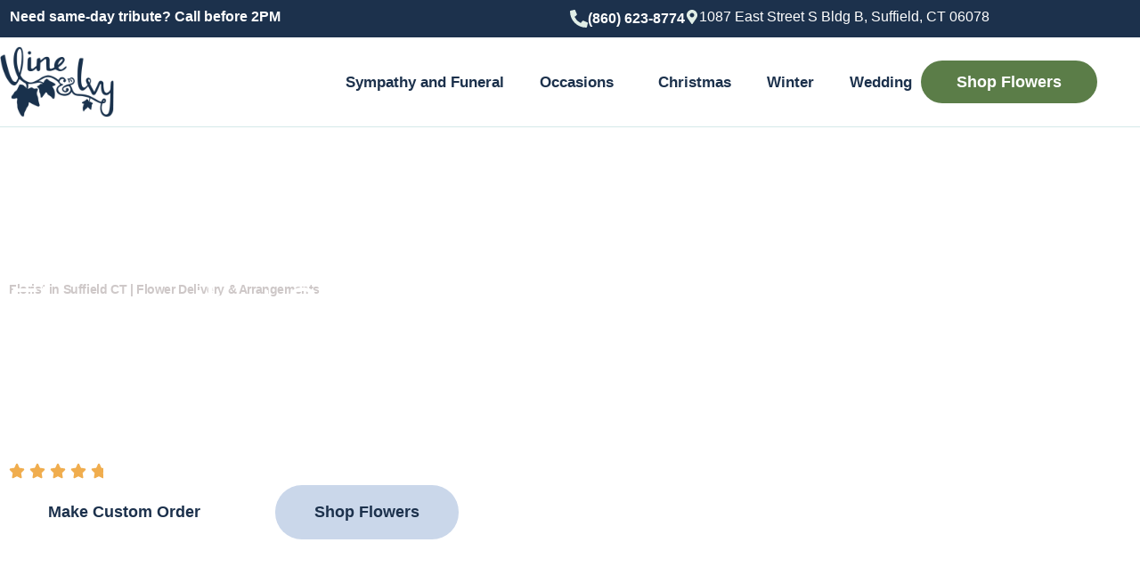

--- FILE ---
content_type: text/html; charset=UTF-8
request_url: https://vineandivyflowers.com/
body_size: 27058
content:
<!doctype html>
<html lang="en-US">
<head>
	<meta charset="UTF-8">
	<meta name="viewport" content="width=device-width, initial-scale=1">
	<link rel="profile" href="https://gmpg.org/xfn/11">
	<meta name='robots' content='index, follow, max-image-preview:large, max-snippet:-1, max-video-preview:-1' />

<!-- Google Tag Manager for WordPress by gtm4wp.com -->
<script data-cfasync="false" data-pagespeed-no-defer>
	var gtm4wp_datalayer_name = "dataLayer";
	var dataLayer = dataLayer || [];
</script>
<!-- End Google Tag Manager for WordPress by gtm4wp.com -->
	<!-- This site is optimized with the Yoast SEO plugin v26.7 - https://yoast.com/wordpress/plugins/seo/ -->
	<title>Vine &amp; Ivy Flowers | Suffield CT | Florist for Funeral, Wedding</title>
	<meta name="description" content="Handcrafted flowers for funerals, celebrations, and everyday moments, beautifully arranged, delivered on time, and trusted by Connecticut families. | Suffield CT" />
	<link rel="canonical" href="https://vineandivyflowers.com/" />
	<meta property="og:locale" content="en_US" />
	<meta property="og:type" content="website" />
	<meta property="og:title" content="Vine &amp; Ivy Flowers | Suffield CT | Florist for Funeral, Wedding" />
	<meta property="og:description" content="Handcrafted flowers for funerals, celebrations, and everyday moments, beautifully arranged, delivered on time, and trusted by Connecticut families. | Suffield CT" />
	<meta property="og:url" content="https://vineandivyflowers.com/" />
	<meta property="og:site_name" content="Vine &amp; Ivy Flowers" />
	<meta property="article:modified_time" content="2025-12-04T19:53:59+00:00" />
	<meta property="og:image" content="https://vineandivyflowers.com/wp-content/uploads/2025/10/Erin-Fletcher.webp" />
	<meta property="og:image:width" content="1170" />
	<meta property="og:image:height" content="1496" />
	<meta property="og:image:type" content="image/webp" />
	<meta name="twitter:card" content="summary_large_image" />
	<script type="application/ld+json" class="yoast-schema-graph">{"@context":"https://schema.org","@graph":[{"@type":"WebPage","@id":"https://vineandivyflowers.com/","url":"https://vineandivyflowers.com/","name":"Vine & Ivy Flowers | Suffield CT | Florist for Funeral, Wedding","isPartOf":{"@id":"https://vineandivyflowers.com/#website"},"primaryImageOfPage":{"@id":"https://vineandivyflowers.com/#primaryimage"},"image":{"@id":"https://vineandivyflowers.com/#primaryimage"},"thumbnailUrl":"https://vineandivyflowers.com/wp-content/uploads/2025/10/Erin-Fletcher.webp","datePublished":"2025-10-21T14:22:46+00:00","dateModified":"2025-12-04T19:53:59+00:00","description":"Handcrafted flowers for funerals, celebrations, and everyday moments, beautifully arranged, delivered on time, and trusted by Connecticut families. | Suffield CT","breadcrumb":{"@id":"https://vineandivyflowers.com/#breadcrumb"},"inLanguage":"en-US","potentialAction":[{"@type":"ReadAction","target":["https://vineandivyflowers.com/"]}]},{"@type":"ImageObject","inLanguage":"en-US","@id":"https://vineandivyflowers.com/#primaryimage","url":"https://vineandivyflowers.com/wp-content/uploads/2025/10/Erin-Fletcher.webp","contentUrl":"https://vineandivyflowers.com/wp-content/uploads/2025/10/Erin-Fletcher.webp","width":1170,"height":1496},{"@type":"BreadcrumbList","@id":"https://vineandivyflowers.com/#breadcrumb","itemListElement":[{"@type":"ListItem","position":1,"name":"Home"}]},{"@type":"WebSite","@id":"https://vineandivyflowers.com/#website","url":"https://vineandivyflowers.com/","name":"Vine &amp; Ivy Flowers","description":"Florist in Suffield, Connecticut","potentialAction":[{"@type":"SearchAction","target":{"@type":"EntryPoint","urlTemplate":"https://vineandivyflowers.com/?s={search_term_string}"},"query-input":{"@type":"PropertyValueSpecification","valueRequired":true,"valueName":"search_term_string"}}],"inLanguage":"en-US"}]}</script>
	<!-- / Yoast SEO plugin. -->


<link rel='dns-prefetch' href='//fonts.googleapis.com' />
<link rel='preconnect' href='https://fonts.gstatic.com' />
<link rel='preconnect' href='https://fonts.googleapis.com' />
<link rel="alternate" type="application/rss+xml" title="Vine &amp; Ivy Flowers &raquo; Feed" href="https://vineandivyflowers.com/feed/" />
<link rel="alternate" title="oEmbed (JSON)" type="application/json+oembed" href="https://vineandivyflowers.com/wp-json/oembed/1.0/embed?url=https%3A%2F%2Fvineandivyflowers.com%2F" />
<link rel="alternate" title="oEmbed (XML)" type="text/xml+oembed" href="https://vineandivyflowers.com/wp-json/oembed/1.0/embed?url=https%3A%2F%2Fvineandivyflowers.com%2F&#038;format=xml" />
<style id='wp-img-auto-sizes-contain-inline-css'>
img:is([sizes=auto i],[sizes^="auto," i]){contain-intrinsic-size:3000px 1500px}
/*# sourceURL=wp-img-auto-sizes-contain-inline-css */
</style>
<link rel='stylesheet' id='font-awesome-5-all-css' href='https://vineandivyflowers.com/wp-content/plugins/elementor/assets/lib/font-awesome/css/all.min.css?ver=3.34.1' media='all' />
<link rel='stylesheet' id='font-awesome-4-shim-css' href='https://vineandivyflowers.com/wp-content/plugins/elementor/assets/lib/font-awesome/css/v4-shims.min.css?ver=3.34.1' media='all' />
<link rel='stylesheet' id='jkit-elements-main-css' href='https://vineandivyflowers.com/wp-content/plugins/jeg-elementor-kit/assets/css/elements/main.css?ver=3.0.2' media='all' />
<style id='wp-emoji-styles-inline-css'>

	img.wp-smiley, img.emoji {
		display: inline !important;
		border: none !important;
		box-shadow: none !important;
		height: 1em !important;
		width: 1em !important;
		margin: 0 0.07em !important;
		vertical-align: -0.1em !important;
		background: none !important;
		padding: 0 !important;
	}
/*# sourceURL=wp-emoji-styles-inline-css */
</style>
<style id='global-styles-inline-css'>
:root{--wp--preset--aspect-ratio--square: 1;--wp--preset--aspect-ratio--4-3: 4/3;--wp--preset--aspect-ratio--3-4: 3/4;--wp--preset--aspect-ratio--3-2: 3/2;--wp--preset--aspect-ratio--2-3: 2/3;--wp--preset--aspect-ratio--16-9: 16/9;--wp--preset--aspect-ratio--9-16: 9/16;--wp--preset--color--black: #000000;--wp--preset--color--cyan-bluish-gray: #abb8c3;--wp--preset--color--white: #ffffff;--wp--preset--color--pale-pink: #f78da7;--wp--preset--color--vivid-red: #cf2e2e;--wp--preset--color--luminous-vivid-orange: #ff6900;--wp--preset--color--luminous-vivid-amber: #fcb900;--wp--preset--color--light-green-cyan: #7bdcb5;--wp--preset--color--vivid-green-cyan: #00d084;--wp--preset--color--pale-cyan-blue: #8ed1fc;--wp--preset--color--vivid-cyan-blue: #0693e3;--wp--preset--color--vivid-purple: #9b51e0;--wp--preset--gradient--vivid-cyan-blue-to-vivid-purple: linear-gradient(135deg,rgb(6,147,227) 0%,rgb(155,81,224) 100%);--wp--preset--gradient--light-green-cyan-to-vivid-green-cyan: linear-gradient(135deg,rgb(122,220,180) 0%,rgb(0,208,130) 100%);--wp--preset--gradient--luminous-vivid-amber-to-luminous-vivid-orange: linear-gradient(135deg,rgb(252,185,0) 0%,rgb(255,105,0) 100%);--wp--preset--gradient--luminous-vivid-orange-to-vivid-red: linear-gradient(135deg,rgb(255,105,0) 0%,rgb(207,46,46) 100%);--wp--preset--gradient--very-light-gray-to-cyan-bluish-gray: linear-gradient(135deg,rgb(238,238,238) 0%,rgb(169,184,195) 100%);--wp--preset--gradient--cool-to-warm-spectrum: linear-gradient(135deg,rgb(74,234,220) 0%,rgb(151,120,209) 20%,rgb(207,42,186) 40%,rgb(238,44,130) 60%,rgb(251,105,98) 80%,rgb(254,248,76) 100%);--wp--preset--gradient--blush-light-purple: linear-gradient(135deg,rgb(255,206,236) 0%,rgb(152,150,240) 100%);--wp--preset--gradient--blush-bordeaux: linear-gradient(135deg,rgb(254,205,165) 0%,rgb(254,45,45) 50%,rgb(107,0,62) 100%);--wp--preset--gradient--luminous-dusk: linear-gradient(135deg,rgb(255,203,112) 0%,rgb(199,81,192) 50%,rgb(65,88,208) 100%);--wp--preset--gradient--pale-ocean: linear-gradient(135deg,rgb(255,245,203) 0%,rgb(182,227,212) 50%,rgb(51,167,181) 100%);--wp--preset--gradient--electric-grass: linear-gradient(135deg,rgb(202,248,128) 0%,rgb(113,206,126) 100%);--wp--preset--gradient--midnight: linear-gradient(135deg,rgb(2,3,129) 0%,rgb(40,116,252) 100%);--wp--preset--font-size--small: 13px;--wp--preset--font-size--medium: 20px;--wp--preset--font-size--large: 36px;--wp--preset--font-size--x-large: 42px;--wp--preset--spacing--20: 0.44rem;--wp--preset--spacing--30: 0.67rem;--wp--preset--spacing--40: 1rem;--wp--preset--spacing--50: 1.5rem;--wp--preset--spacing--60: 2.25rem;--wp--preset--spacing--70: 3.38rem;--wp--preset--spacing--80: 5.06rem;--wp--preset--shadow--natural: 6px 6px 9px rgba(0, 0, 0, 0.2);--wp--preset--shadow--deep: 12px 12px 50px rgba(0, 0, 0, 0.4);--wp--preset--shadow--sharp: 6px 6px 0px rgba(0, 0, 0, 0.2);--wp--preset--shadow--outlined: 6px 6px 0px -3px rgb(255, 255, 255), 6px 6px rgb(0, 0, 0);--wp--preset--shadow--crisp: 6px 6px 0px rgb(0, 0, 0);}:root { --wp--style--global--content-size: 800px;--wp--style--global--wide-size: 1200px; }:where(body) { margin: 0; }.wp-site-blocks > .alignleft { float: left; margin-right: 2em; }.wp-site-blocks > .alignright { float: right; margin-left: 2em; }.wp-site-blocks > .aligncenter { justify-content: center; margin-left: auto; margin-right: auto; }:where(.wp-site-blocks) > * { margin-block-start: 24px; margin-block-end: 0; }:where(.wp-site-blocks) > :first-child { margin-block-start: 0; }:where(.wp-site-blocks) > :last-child { margin-block-end: 0; }:root { --wp--style--block-gap: 24px; }:root :where(.is-layout-flow) > :first-child{margin-block-start: 0;}:root :where(.is-layout-flow) > :last-child{margin-block-end: 0;}:root :where(.is-layout-flow) > *{margin-block-start: 24px;margin-block-end: 0;}:root :where(.is-layout-constrained) > :first-child{margin-block-start: 0;}:root :where(.is-layout-constrained) > :last-child{margin-block-end: 0;}:root :where(.is-layout-constrained) > *{margin-block-start: 24px;margin-block-end: 0;}:root :where(.is-layout-flex){gap: 24px;}:root :where(.is-layout-grid){gap: 24px;}.is-layout-flow > .alignleft{float: left;margin-inline-start: 0;margin-inline-end: 2em;}.is-layout-flow > .alignright{float: right;margin-inline-start: 2em;margin-inline-end: 0;}.is-layout-flow > .aligncenter{margin-left: auto !important;margin-right: auto !important;}.is-layout-constrained > .alignleft{float: left;margin-inline-start: 0;margin-inline-end: 2em;}.is-layout-constrained > .alignright{float: right;margin-inline-start: 2em;margin-inline-end: 0;}.is-layout-constrained > .aligncenter{margin-left: auto !important;margin-right: auto !important;}.is-layout-constrained > :where(:not(.alignleft):not(.alignright):not(.alignfull)){max-width: var(--wp--style--global--content-size);margin-left: auto !important;margin-right: auto !important;}.is-layout-constrained > .alignwide{max-width: var(--wp--style--global--wide-size);}body .is-layout-flex{display: flex;}.is-layout-flex{flex-wrap: wrap;align-items: center;}.is-layout-flex > :is(*, div){margin: 0;}body .is-layout-grid{display: grid;}.is-layout-grid > :is(*, div){margin: 0;}body{padding-top: 0px;padding-right: 0px;padding-bottom: 0px;padding-left: 0px;}a:where(:not(.wp-element-button)){text-decoration: underline;}:root :where(.wp-element-button, .wp-block-button__link){background-color: #32373c;border-width: 0;color: #fff;font-family: inherit;font-size: inherit;font-style: inherit;font-weight: inherit;letter-spacing: inherit;line-height: inherit;padding-top: calc(0.667em + 2px);padding-right: calc(1.333em + 2px);padding-bottom: calc(0.667em + 2px);padding-left: calc(1.333em + 2px);text-decoration: none;text-transform: inherit;}.has-black-color{color: var(--wp--preset--color--black) !important;}.has-cyan-bluish-gray-color{color: var(--wp--preset--color--cyan-bluish-gray) !important;}.has-white-color{color: var(--wp--preset--color--white) !important;}.has-pale-pink-color{color: var(--wp--preset--color--pale-pink) !important;}.has-vivid-red-color{color: var(--wp--preset--color--vivid-red) !important;}.has-luminous-vivid-orange-color{color: var(--wp--preset--color--luminous-vivid-orange) !important;}.has-luminous-vivid-amber-color{color: var(--wp--preset--color--luminous-vivid-amber) !important;}.has-light-green-cyan-color{color: var(--wp--preset--color--light-green-cyan) !important;}.has-vivid-green-cyan-color{color: var(--wp--preset--color--vivid-green-cyan) !important;}.has-pale-cyan-blue-color{color: var(--wp--preset--color--pale-cyan-blue) !important;}.has-vivid-cyan-blue-color{color: var(--wp--preset--color--vivid-cyan-blue) !important;}.has-vivid-purple-color{color: var(--wp--preset--color--vivid-purple) !important;}.has-black-background-color{background-color: var(--wp--preset--color--black) !important;}.has-cyan-bluish-gray-background-color{background-color: var(--wp--preset--color--cyan-bluish-gray) !important;}.has-white-background-color{background-color: var(--wp--preset--color--white) !important;}.has-pale-pink-background-color{background-color: var(--wp--preset--color--pale-pink) !important;}.has-vivid-red-background-color{background-color: var(--wp--preset--color--vivid-red) !important;}.has-luminous-vivid-orange-background-color{background-color: var(--wp--preset--color--luminous-vivid-orange) !important;}.has-luminous-vivid-amber-background-color{background-color: var(--wp--preset--color--luminous-vivid-amber) !important;}.has-light-green-cyan-background-color{background-color: var(--wp--preset--color--light-green-cyan) !important;}.has-vivid-green-cyan-background-color{background-color: var(--wp--preset--color--vivid-green-cyan) !important;}.has-pale-cyan-blue-background-color{background-color: var(--wp--preset--color--pale-cyan-blue) !important;}.has-vivid-cyan-blue-background-color{background-color: var(--wp--preset--color--vivid-cyan-blue) !important;}.has-vivid-purple-background-color{background-color: var(--wp--preset--color--vivid-purple) !important;}.has-black-border-color{border-color: var(--wp--preset--color--black) !important;}.has-cyan-bluish-gray-border-color{border-color: var(--wp--preset--color--cyan-bluish-gray) !important;}.has-white-border-color{border-color: var(--wp--preset--color--white) !important;}.has-pale-pink-border-color{border-color: var(--wp--preset--color--pale-pink) !important;}.has-vivid-red-border-color{border-color: var(--wp--preset--color--vivid-red) !important;}.has-luminous-vivid-orange-border-color{border-color: var(--wp--preset--color--luminous-vivid-orange) !important;}.has-luminous-vivid-amber-border-color{border-color: var(--wp--preset--color--luminous-vivid-amber) !important;}.has-light-green-cyan-border-color{border-color: var(--wp--preset--color--light-green-cyan) !important;}.has-vivid-green-cyan-border-color{border-color: var(--wp--preset--color--vivid-green-cyan) !important;}.has-pale-cyan-blue-border-color{border-color: var(--wp--preset--color--pale-cyan-blue) !important;}.has-vivid-cyan-blue-border-color{border-color: var(--wp--preset--color--vivid-cyan-blue) !important;}.has-vivid-purple-border-color{border-color: var(--wp--preset--color--vivid-purple) !important;}.has-vivid-cyan-blue-to-vivid-purple-gradient-background{background: var(--wp--preset--gradient--vivid-cyan-blue-to-vivid-purple) !important;}.has-light-green-cyan-to-vivid-green-cyan-gradient-background{background: var(--wp--preset--gradient--light-green-cyan-to-vivid-green-cyan) !important;}.has-luminous-vivid-amber-to-luminous-vivid-orange-gradient-background{background: var(--wp--preset--gradient--luminous-vivid-amber-to-luminous-vivid-orange) !important;}.has-luminous-vivid-orange-to-vivid-red-gradient-background{background: var(--wp--preset--gradient--luminous-vivid-orange-to-vivid-red) !important;}.has-very-light-gray-to-cyan-bluish-gray-gradient-background{background: var(--wp--preset--gradient--very-light-gray-to-cyan-bluish-gray) !important;}.has-cool-to-warm-spectrum-gradient-background{background: var(--wp--preset--gradient--cool-to-warm-spectrum) !important;}.has-blush-light-purple-gradient-background{background: var(--wp--preset--gradient--blush-light-purple) !important;}.has-blush-bordeaux-gradient-background{background: var(--wp--preset--gradient--blush-bordeaux) !important;}.has-luminous-dusk-gradient-background{background: var(--wp--preset--gradient--luminous-dusk) !important;}.has-pale-ocean-gradient-background{background: var(--wp--preset--gradient--pale-ocean) !important;}.has-electric-grass-gradient-background{background: var(--wp--preset--gradient--electric-grass) !important;}.has-midnight-gradient-background{background: var(--wp--preset--gradient--midnight) !important;}.has-small-font-size{font-size: var(--wp--preset--font-size--small) !important;}.has-medium-font-size{font-size: var(--wp--preset--font-size--medium) !important;}.has-large-font-size{font-size: var(--wp--preset--font-size--large) !important;}.has-x-large-font-size{font-size: var(--wp--preset--font-size--x-large) !important;}
:root :where(.wp-block-pullquote){font-size: 1.5em;line-height: 1.6;}
/*# sourceURL=global-styles-inline-css */
</style>
<link rel='stylesheet' id='elementor-frontend-css' href='https://vineandivyflowers.com/wp-content/plugins/elementor/assets/css/frontend.min.css?ver=3.34.1' media='all' />
<style id='elementor-frontend-inline-css'>
@-webkit-keyframes ha_fadeIn{0%{opacity:0}to{opacity:1}}@keyframes ha_fadeIn{0%{opacity:0}to{opacity:1}}@-webkit-keyframes ha_zoomIn{0%{opacity:0;-webkit-transform:scale3d(.3,.3,.3);transform:scale3d(.3,.3,.3)}50%{opacity:1}}@keyframes ha_zoomIn{0%{opacity:0;-webkit-transform:scale3d(.3,.3,.3);transform:scale3d(.3,.3,.3)}50%{opacity:1}}@-webkit-keyframes ha_rollIn{0%{opacity:0;-webkit-transform:translate3d(-100%,0,0) rotate3d(0,0,1,-120deg);transform:translate3d(-100%,0,0) rotate3d(0,0,1,-120deg)}to{opacity:1}}@keyframes ha_rollIn{0%{opacity:0;-webkit-transform:translate3d(-100%,0,0) rotate3d(0,0,1,-120deg);transform:translate3d(-100%,0,0) rotate3d(0,0,1,-120deg)}to{opacity:1}}@-webkit-keyframes ha_bounce{0%,20%,53%,to{-webkit-animation-timing-function:cubic-bezier(.215,.61,.355,1);animation-timing-function:cubic-bezier(.215,.61,.355,1)}40%,43%{-webkit-transform:translate3d(0,-30px,0) scaleY(1.1);transform:translate3d(0,-30px,0) scaleY(1.1);-webkit-animation-timing-function:cubic-bezier(.755,.05,.855,.06);animation-timing-function:cubic-bezier(.755,.05,.855,.06)}70%{-webkit-transform:translate3d(0,-15px,0) scaleY(1.05);transform:translate3d(0,-15px,0) scaleY(1.05);-webkit-animation-timing-function:cubic-bezier(.755,.05,.855,.06);animation-timing-function:cubic-bezier(.755,.05,.855,.06)}80%{-webkit-transition-timing-function:cubic-bezier(.215,.61,.355,1);transition-timing-function:cubic-bezier(.215,.61,.355,1);-webkit-transform:translate3d(0,0,0) scaleY(.95);transform:translate3d(0,0,0) scaleY(.95)}90%{-webkit-transform:translate3d(0,-4px,0) scaleY(1.02);transform:translate3d(0,-4px,0) scaleY(1.02)}}@keyframes ha_bounce{0%,20%,53%,to{-webkit-animation-timing-function:cubic-bezier(.215,.61,.355,1);animation-timing-function:cubic-bezier(.215,.61,.355,1)}40%,43%{-webkit-transform:translate3d(0,-30px,0) scaleY(1.1);transform:translate3d(0,-30px,0) scaleY(1.1);-webkit-animation-timing-function:cubic-bezier(.755,.05,.855,.06);animation-timing-function:cubic-bezier(.755,.05,.855,.06)}70%{-webkit-transform:translate3d(0,-15px,0) scaleY(1.05);transform:translate3d(0,-15px,0) scaleY(1.05);-webkit-animation-timing-function:cubic-bezier(.755,.05,.855,.06);animation-timing-function:cubic-bezier(.755,.05,.855,.06)}80%{-webkit-transition-timing-function:cubic-bezier(.215,.61,.355,1);transition-timing-function:cubic-bezier(.215,.61,.355,1);-webkit-transform:translate3d(0,0,0) scaleY(.95);transform:translate3d(0,0,0) scaleY(.95)}90%{-webkit-transform:translate3d(0,-4px,0) scaleY(1.02);transform:translate3d(0,-4px,0) scaleY(1.02)}}@-webkit-keyframes ha_bounceIn{0%,20%,40%,60%,80%,to{-webkit-animation-timing-function:cubic-bezier(.215,.61,.355,1);animation-timing-function:cubic-bezier(.215,.61,.355,1)}0%{opacity:0;-webkit-transform:scale3d(.3,.3,.3);transform:scale3d(.3,.3,.3)}20%{-webkit-transform:scale3d(1.1,1.1,1.1);transform:scale3d(1.1,1.1,1.1)}40%{-webkit-transform:scale3d(.9,.9,.9);transform:scale3d(.9,.9,.9)}60%{opacity:1;-webkit-transform:scale3d(1.03,1.03,1.03);transform:scale3d(1.03,1.03,1.03)}80%{-webkit-transform:scale3d(.97,.97,.97);transform:scale3d(.97,.97,.97)}to{opacity:1}}@keyframes ha_bounceIn{0%,20%,40%,60%,80%,to{-webkit-animation-timing-function:cubic-bezier(.215,.61,.355,1);animation-timing-function:cubic-bezier(.215,.61,.355,1)}0%{opacity:0;-webkit-transform:scale3d(.3,.3,.3);transform:scale3d(.3,.3,.3)}20%{-webkit-transform:scale3d(1.1,1.1,1.1);transform:scale3d(1.1,1.1,1.1)}40%{-webkit-transform:scale3d(.9,.9,.9);transform:scale3d(.9,.9,.9)}60%{opacity:1;-webkit-transform:scale3d(1.03,1.03,1.03);transform:scale3d(1.03,1.03,1.03)}80%{-webkit-transform:scale3d(.97,.97,.97);transform:scale3d(.97,.97,.97)}to{opacity:1}}@-webkit-keyframes ha_flipInX{0%{opacity:0;-webkit-transform:perspective(400px) rotate3d(1,0,0,90deg);transform:perspective(400px) rotate3d(1,0,0,90deg);-webkit-animation-timing-function:ease-in;animation-timing-function:ease-in}40%{-webkit-transform:perspective(400px) rotate3d(1,0,0,-20deg);transform:perspective(400px) rotate3d(1,0,0,-20deg);-webkit-animation-timing-function:ease-in;animation-timing-function:ease-in}60%{opacity:1;-webkit-transform:perspective(400px) rotate3d(1,0,0,10deg);transform:perspective(400px) rotate3d(1,0,0,10deg)}80%{-webkit-transform:perspective(400px) rotate3d(1,0,0,-5deg);transform:perspective(400px) rotate3d(1,0,0,-5deg)}}@keyframes ha_flipInX{0%{opacity:0;-webkit-transform:perspective(400px) rotate3d(1,0,0,90deg);transform:perspective(400px) rotate3d(1,0,0,90deg);-webkit-animation-timing-function:ease-in;animation-timing-function:ease-in}40%{-webkit-transform:perspective(400px) rotate3d(1,0,0,-20deg);transform:perspective(400px) rotate3d(1,0,0,-20deg);-webkit-animation-timing-function:ease-in;animation-timing-function:ease-in}60%{opacity:1;-webkit-transform:perspective(400px) rotate3d(1,0,0,10deg);transform:perspective(400px) rotate3d(1,0,0,10deg)}80%{-webkit-transform:perspective(400px) rotate3d(1,0,0,-5deg);transform:perspective(400px) rotate3d(1,0,0,-5deg)}}@-webkit-keyframes ha_flipInY{0%{opacity:0;-webkit-transform:perspective(400px) rotate3d(0,1,0,90deg);transform:perspective(400px) rotate3d(0,1,0,90deg);-webkit-animation-timing-function:ease-in;animation-timing-function:ease-in}40%{-webkit-transform:perspective(400px) rotate3d(0,1,0,-20deg);transform:perspective(400px) rotate3d(0,1,0,-20deg);-webkit-animation-timing-function:ease-in;animation-timing-function:ease-in}60%{opacity:1;-webkit-transform:perspective(400px) rotate3d(0,1,0,10deg);transform:perspective(400px) rotate3d(0,1,0,10deg)}80%{-webkit-transform:perspective(400px) rotate3d(0,1,0,-5deg);transform:perspective(400px) rotate3d(0,1,0,-5deg)}}@keyframes ha_flipInY{0%{opacity:0;-webkit-transform:perspective(400px) rotate3d(0,1,0,90deg);transform:perspective(400px) rotate3d(0,1,0,90deg);-webkit-animation-timing-function:ease-in;animation-timing-function:ease-in}40%{-webkit-transform:perspective(400px) rotate3d(0,1,0,-20deg);transform:perspective(400px) rotate3d(0,1,0,-20deg);-webkit-animation-timing-function:ease-in;animation-timing-function:ease-in}60%{opacity:1;-webkit-transform:perspective(400px) rotate3d(0,1,0,10deg);transform:perspective(400px) rotate3d(0,1,0,10deg)}80%{-webkit-transform:perspective(400px) rotate3d(0,1,0,-5deg);transform:perspective(400px) rotate3d(0,1,0,-5deg)}}@-webkit-keyframes ha_swing{20%{-webkit-transform:rotate3d(0,0,1,15deg);transform:rotate3d(0,0,1,15deg)}40%{-webkit-transform:rotate3d(0,0,1,-10deg);transform:rotate3d(0,0,1,-10deg)}60%{-webkit-transform:rotate3d(0,0,1,5deg);transform:rotate3d(0,0,1,5deg)}80%{-webkit-transform:rotate3d(0,0,1,-5deg);transform:rotate3d(0,0,1,-5deg)}}@keyframes ha_swing{20%{-webkit-transform:rotate3d(0,0,1,15deg);transform:rotate3d(0,0,1,15deg)}40%{-webkit-transform:rotate3d(0,0,1,-10deg);transform:rotate3d(0,0,1,-10deg)}60%{-webkit-transform:rotate3d(0,0,1,5deg);transform:rotate3d(0,0,1,5deg)}80%{-webkit-transform:rotate3d(0,0,1,-5deg);transform:rotate3d(0,0,1,-5deg)}}@-webkit-keyframes ha_slideInDown{0%{visibility:visible;-webkit-transform:translate3d(0,-100%,0);transform:translate3d(0,-100%,0)}}@keyframes ha_slideInDown{0%{visibility:visible;-webkit-transform:translate3d(0,-100%,0);transform:translate3d(0,-100%,0)}}@-webkit-keyframes ha_slideInUp{0%{visibility:visible;-webkit-transform:translate3d(0,100%,0);transform:translate3d(0,100%,0)}}@keyframes ha_slideInUp{0%{visibility:visible;-webkit-transform:translate3d(0,100%,0);transform:translate3d(0,100%,0)}}@-webkit-keyframes ha_slideInLeft{0%{visibility:visible;-webkit-transform:translate3d(-100%,0,0);transform:translate3d(-100%,0,0)}}@keyframes ha_slideInLeft{0%{visibility:visible;-webkit-transform:translate3d(-100%,0,0);transform:translate3d(-100%,0,0)}}@-webkit-keyframes ha_slideInRight{0%{visibility:visible;-webkit-transform:translate3d(100%,0,0);transform:translate3d(100%,0,0)}}@keyframes ha_slideInRight{0%{visibility:visible;-webkit-transform:translate3d(100%,0,0);transform:translate3d(100%,0,0)}}.ha_fadeIn{-webkit-animation-name:ha_fadeIn;animation-name:ha_fadeIn}.ha_zoomIn{-webkit-animation-name:ha_zoomIn;animation-name:ha_zoomIn}.ha_rollIn{-webkit-animation-name:ha_rollIn;animation-name:ha_rollIn}.ha_bounce{-webkit-transform-origin:center bottom;-ms-transform-origin:center bottom;transform-origin:center bottom;-webkit-animation-name:ha_bounce;animation-name:ha_bounce}.ha_bounceIn{-webkit-animation-name:ha_bounceIn;animation-name:ha_bounceIn;-webkit-animation-duration:.75s;-webkit-animation-duration:calc(var(--animate-duration)*.75);animation-duration:.75s;animation-duration:calc(var(--animate-duration)*.75)}.ha_flipInX,.ha_flipInY{-webkit-animation-name:ha_flipInX;animation-name:ha_flipInX;-webkit-backface-visibility:visible!important;backface-visibility:visible!important}.ha_flipInY{-webkit-animation-name:ha_flipInY;animation-name:ha_flipInY}.ha_swing{-webkit-transform-origin:top center;-ms-transform-origin:top center;transform-origin:top center;-webkit-animation-name:ha_swing;animation-name:ha_swing}.ha_slideInDown{-webkit-animation-name:ha_slideInDown;animation-name:ha_slideInDown}.ha_slideInUp{-webkit-animation-name:ha_slideInUp;animation-name:ha_slideInUp}.ha_slideInLeft{-webkit-animation-name:ha_slideInLeft;animation-name:ha_slideInLeft}.ha_slideInRight{-webkit-animation-name:ha_slideInRight;animation-name:ha_slideInRight}.ha-css-transform-yes{-webkit-transition-duration:var(--ha-tfx-transition-duration, .2s);transition-duration:var(--ha-tfx-transition-duration, .2s);-webkit-transition-property:-webkit-transform;transition-property:transform;transition-property:transform,-webkit-transform;-webkit-transform:translate(var(--ha-tfx-translate-x, 0),var(--ha-tfx-translate-y, 0)) scale(var(--ha-tfx-scale-x, 1),var(--ha-tfx-scale-y, 1)) skew(var(--ha-tfx-skew-x, 0),var(--ha-tfx-skew-y, 0)) rotateX(var(--ha-tfx-rotate-x, 0)) rotateY(var(--ha-tfx-rotate-y, 0)) rotateZ(var(--ha-tfx-rotate-z, 0));transform:translate(var(--ha-tfx-translate-x, 0),var(--ha-tfx-translate-y, 0)) scale(var(--ha-tfx-scale-x, 1),var(--ha-tfx-scale-y, 1)) skew(var(--ha-tfx-skew-x, 0),var(--ha-tfx-skew-y, 0)) rotateX(var(--ha-tfx-rotate-x, 0)) rotateY(var(--ha-tfx-rotate-y, 0)) rotateZ(var(--ha-tfx-rotate-z, 0))}.ha-css-transform-yes:hover{-webkit-transform:translate(var(--ha-tfx-translate-x-hover, var(--ha-tfx-translate-x, 0)),var(--ha-tfx-translate-y-hover, var(--ha-tfx-translate-y, 0))) scale(var(--ha-tfx-scale-x-hover, var(--ha-tfx-scale-x, 1)),var(--ha-tfx-scale-y-hover, var(--ha-tfx-scale-y, 1))) skew(var(--ha-tfx-skew-x-hover, var(--ha-tfx-skew-x, 0)),var(--ha-tfx-skew-y-hover, var(--ha-tfx-skew-y, 0))) rotateX(var(--ha-tfx-rotate-x-hover, var(--ha-tfx-rotate-x, 0))) rotateY(var(--ha-tfx-rotate-y-hover, var(--ha-tfx-rotate-y, 0))) rotateZ(var(--ha-tfx-rotate-z-hover, var(--ha-tfx-rotate-z, 0)));transform:translate(var(--ha-tfx-translate-x-hover, var(--ha-tfx-translate-x, 0)),var(--ha-tfx-translate-y-hover, var(--ha-tfx-translate-y, 0))) scale(var(--ha-tfx-scale-x-hover, var(--ha-tfx-scale-x, 1)),var(--ha-tfx-scale-y-hover, var(--ha-tfx-scale-y, 1))) skew(var(--ha-tfx-skew-x-hover, var(--ha-tfx-skew-x, 0)),var(--ha-tfx-skew-y-hover, var(--ha-tfx-skew-y, 0))) rotateX(var(--ha-tfx-rotate-x-hover, var(--ha-tfx-rotate-x, 0))) rotateY(var(--ha-tfx-rotate-y-hover, var(--ha-tfx-rotate-y, 0))) rotateZ(var(--ha-tfx-rotate-z-hover, var(--ha-tfx-rotate-z, 0)))}.happy-addon>.elementor-widget-container{word-wrap:break-word;overflow-wrap:break-word}.happy-addon>.elementor-widget-container,.happy-addon>.elementor-widget-container *{-webkit-box-sizing:border-box;box-sizing:border-box}.happy-addon:not(:has(.elementor-widget-container)),.happy-addon:not(:has(.elementor-widget-container)) *{-webkit-box-sizing:border-box;box-sizing:border-box;word-wrap:break-word;overflow-wrap:break-word}.happy-addon p:empty{display:none}.happy-addon .elementor-inline-editing{min-height:auto!important}.happy-addon-pro img{max-width:100%;height:auto;-o-object-fit:cover;object-fit:cover}.ha-screen-reader-text{position:absolute;overflow:hidden;clip:rect(1px,1px,1px,1px);margin:-1px;padding:0;width:1px;height:1px;border:0;word-wrap:normal!important;-webkit-clip-path:inset(50%);clip-path:inset(50%)}.ha-has-bg-overlay>.elementor-widget-container{position:relative;z-index:1}.ha-has-bg-overlay>.elementor-widget-container:before{position:absolute;top:0;left:0;z-index:-1;width:100%;height:100%;content:""}.ha-has-bg-overlay:not(:has(.elementor-widget-container)){position:relative;z-index:1}.ha-has-bg-overlay:not(:has(.elementor-widget-container)):before{position:absolute;top:0;left:0;z-index:-1;width:100%;height:100%;content:""}.ha-popup--is-enabled .ha-js-popup,.ha-popup--is-enabled .ha-js-popup img{cursor:-webkit-zoom-in!important;cursor:zoom-in!important}.mfp-wrap .mfp-arrow,.mfp-wrap .mfp-close{background-color:transparent}.mfp-wrap .mfp-arrow:focus,.mfp-wrap .mfp-close:focus{outline-width:thin}.ha-advanced-tooltip-enable{position:relative;cursor:pointer;--ha-tooltip-arrow-color:black;--ha-tooltip-arrow-distance:0}.ha-advanced-tooltip-enable .ha-advanced-tooltip-content{position:absolute;z-index:999;display:none;padding:5px 0;width:120px;height:auto;border-radius:6px;background-color:#000;color:#fff;text-align:center;opacity:0}.ha-advanced-tooltip-enable .ha-advanced-tooltip-content::after{position:absolute;border-width:5px;border-style:solid;content:""}.ha-advanced-tooltip-enable .ha-advanced-tooltip-content.no-arrow::after{visibility:hidden}.ha-advanced-tooltip-enable .ha-advanced-tooltip-content.show{display:inline-block;opacity:1}.ha-advanced-tooltip-enable.ha-advanced-tooltip-top .ha-advanced-tooltip-content,body[data-elementor-device-mode=tablet] .ha-advanced-tooltip-enable.ha-advanced-tooltip-tablet-top .ha-advanced-tooltip-content{top:unset;right:0;bottom:calc(101% + var(--ha-tooltip-arrow-distance));left:0;margin:0 auto}.ha-advanced-tooltip-enable.ha-advanced-tooltip-top .ha-advanced-tooltip-content::after,body[data-elementor-device-mode=tablet] .ha-advanced-tooltip-enable.ha-advanced-tooltip-tablet-top .ha-advanced-tooltip-content::after{top:100%;right:unset;bottom:unset;left:50%;border-color:var(--ha-tooltip-arrow-color) transparent transparent transparent;-webkit-transform:translateX(-50%);-ms-transform:translateX(-50%);transform:translateX(-50%)}.ha-advanced-tooltip-enable.ha-advanced-tooltip-bottom .ha-advanced-tooltip-content,body[data-elementor-device-mode=tablet] .ha-advanced-tooltip-enable.ha-advanced-tooltip-tablet-bottom .ha-advanced-tooltip-content{top:calc(101% + var(--ha-tooltip-arrow-distance));right:0;bottom:unset;left:0;margin:0 auto}.ha-advanced-tooltip-enable.ha-advanced-tooltip-bottom .ha-advanced-tooltip-content::after,body[data-elementor-device-mode=tablet] .ha-advanced-tooltip-enable.ha-advanced-tooltip-tablet-bottom .ha-advanced-tooltip-content::after{top:unset;right:unset;bottom:100%;left:50%;border-color:transparent transparent var(--ha-tooltip-arrow-color) transparent;-webkit-transform:translateX(-50%);-ms-transform:translateX(-50%);transform:translateX(-50%)}.ha-advanced-tooltip-enable.ha-advanced-tooltip-left .ha-advanced-tooltip-content,body[data-elementor-device-mode=tablet] .ha-advanced-tooltip-enable.ha-advanced-tooltip-tablet-left .ha-advanced-tooltip-content{top:50%;right:calc(101% + var(--ha-tooltip-arrow-distance));bottom:unset;left:unset;-webkit-transform:translateY(-50%);-ms-transform:translateY(-50%);transform:translateY(-50%)}.ha-advanced-tooltip-enable.ha-advanced-tooltip-left .ha-advanced-tooltip-content::after,body[data-elementor-device-mode=tablet] .ha-advanced-tooltip-enable.ha-advanced-tooltip-tablet-left .ha-advanced-tooltip-content::after{top:50%;right:unset;bottom:unset;left:100%;border-color:transparent transparent transparent var(--ha-tooltip-arrow-color);-webkit-transform:translateY(-50%);-ms-transform:translateY(-50%);transform:translateY(-50%)}.ha-advanced-tooltip-enable.ha-advanced-tooltip-right .ha-advanced-tooltip-content,body[data-elementor-device-mode=tablet] .ha-advanced-tooltip-enable.ha-advanced-tooltip-tablet-right .ha-advanced-tooltip-content{top:50%;right:unset;bottom:unset;left:calc(101% + var(--ha-tooltip-arrow-distance));-webkit-transform:translateY(-50%);-ms-transform:translateY(-50%);transform:translateY(-50%)}.ha-advanced-tooltip-enable.ha-advanced-tooltip-right .ha-advanced-tooltip-content::after,body[data-elementor-device-mode=tablet] .ha-advanced-tooltip-enable.ha-advanced-tooltip-tablet-right .ha-advanced-tooltip-content::after{top:50%;right:100%;bottom:unset;left:unset;border-color:transparent var(--ha-tooltip-arrow-color) transparent transparent;-webkit-transform:translateY(-50%);-ms-transform:translateY(-50%);transform:translateY(-50%)}body[data-elementor-device-mode=mobile] .ha-advanced-tooltip-enable.ha-advanced-tooltip-mobile-top .ha-advanced-tooltip-content{top:unset;right:0;bottom:calc(101% + var(--ha-tooltip-arrow-distance));left:0;margin:0 auto}body[data-elementor-device-mode=mobile] .ha-advanced-tooltip-enable.ha-advanced-tooltip-mobile-top .ha-advanced-tooltip-content::after{top:100%;right:unset;bottom:unset;left:50%;border-color:var(--ha-tooltip-arrow-color) transparent transparent transparent;-webkit-transform:translateX(-50%);-ms-transform:translateX(-50%);transform:translateX(-50%)}body[data-elementor-device-mode=mobile] .ha-advanced-tooltip-enable.ha-advanced-tooltip-mobile-bottom .ha-advanced-tooltip-content{top:calc(101% + var(--ha-tooltip-arrow-distance));right:0;bottom:unset;left:0;margin:0 auto}body[data-elementor-device-mode=mobile] .ha-advanced-tooltip-enable.ha-advanced-tooltip-mobile-bottom .ha-advanced-tooltip-content::after{top:unset;right:unset;bottom:100%;left:50%;border-color:transparent transparent var(--ha-tooltip-arrow-color) transparent;-webkit-transform:translateX(-50%);-ms-transform:translateX(-50%);transform:translateX(-50%)}body[data-elementor-device-mode=mobile] .ha-advanced-tooltip-enable.ha-advanced-tooltip-mobile-left .ha-advanced-tooltip-content{top:50%;right:calc(101% + var(--ha-tooltip-arrow-distance));bottom:unset;left:unset;-webkit-transform:translateY(-50%);-ms-transform:translateY(-50%);transform:translateY(-50%)}body[data-elementor-device-mode=mobile] .ha-advanced-tooltip-enable.ha-advanced-tooltip-mobile-left .ha-advanced-tooltip-content::after{top:50%;right:unset;bottom:unset;left:100%;border-color:transparent transparent transparent var(--ha-tooltip-arrow-color);-webkit-transform:translateY(-50%);-ms-transform:translateY(-50%);transform:translateY(-50%)}body[data-elementor-device-mode=mobile] .ha-advanced-tooltip-enable.ha-advanced-tooltip-mobile-right .ha-advanced-tooltip-content{top:50%;right:unset;bottom:unset;left:calc(101% + var(--ha-tooltip-arrow-distance));-webkit-transform:translateY(-50%);-ms-transform:translateY(-50%);transform:translateY(-50%)}body[data-elementor-device-mode=mobile] .ha-advanced-tooltip-enable.ha-advanced-tooltip-mobile-right .ha-advanced-tooltip-content::after{top:50%;right:100%;bottom:unset;left:unset;border-color:transparent var(--ha-tooltip-arrow-color) transparent transparent;-webkit-transform:translateY(-50%);-ms-transform:translateY(-50%);transform:translateY(-50%)}body.elementor-editor-active .happy-addon.ha-gravityforms .gform_wrapper{display:block!important}.ha-scroll-to-top-wrap.ha-scroll-to-top-hide{display:none}.ha-scroll-to-top-wrap.edit-mode,.ha-scroll-to-top-wrap.single-page-off{display:none!important}.ha-scroll-to-top-button{position:fixed;right:15px;bottom:15px;z-index:9999;display:-webkit-box;display:-webkit-flex;display:-ms-flexbox;display:flex;-webkit-box-align:center;-webkit-align-items:center;align-items:center;-ms-flex-align:center;-webkit-box-pack:center;-ms-flex-pack:center;-webkit-justify-content:center;justify-content:center;width:50px;height:50px;border-radius:50px;background-color:#5636d1;color:#fff;text-align:center;opacity:1;cursor:pointer;-webkit-transition:all .3s;transition:all .3s}.ha-scroll-to-top-button i{color:#fff;font-size:16px}.ha-scroll-to-top-button:hover{background-color:#e2498a}
/*# sourceURL=elementor-frontend-inline-css */
</style>
<link rel='stylesheet' id='elementor-post-253-css' href='https://vineandivyflowers.com/wp-content/uploads/elementor/css/post-253.css?ver=1768544960' media='all' />
<link rel='stylesheet' id='widget-heading-css' href='https://vineandivyflowers.com/wp-content/plugins/elementor/assets/css/widget-heading.min.css?ver=3.34.1' media='all' />
<link rel='stylesheet' id='widget-rating-css' href='https://vineandivyflowers.com/wp-content/plugins/elementor/assets/css/widget-rating.min.css?ver=3.34.1' media='all' />
<link rel='stylesheet' id='widget-icon-list-css' href='https://vineandivyflowers.com/wp-content/plugins/elementor/assets/css/widget-icon-list.min.css?ver=3.34.1' media='all' />
<link rel='stylesheet' id='swiper-css' href='https://vineandivyflowers.com/wp-content/plugins/elementor/assets/lib/swiper/v8/css/swiper.min.css?ver=8.4.5' media='all' />
<link rel='stylesheet' id='e-swiper-css' href='https://vineandivyflowers.com/wp-content/plugins/elementor/assets/css/conditionals/e-swiper.min.css?ver=3.34.1' media='all' />
<link rel='stylesheet' id='widget-icon-box-css' href='https://vineandivyflowers.com/wp-content/plugins/elementor/assets/css/widget-icon-box.min.css?ver=3.34.1' media='all' />
<link rel='stylesheet' id='widget-flip-box-css' href='https://vineandivyflowers.com/wp-content/plugins/elementor-pro/assets/css/widget-flip-box.min.css?ver=3.34.0' media='all' />
<link rel='stylesheet' id='widget-image-css' href='https://vineandivyflowers.com/wp-content/plugins/elementor/assets/css/widget-image.min.css?ver=3.34.1' media='all' />
<link rel='stylesheet' id='widget-testimonial-carousel-css' href='https://vineandivyflowers.com/wp-content/plugins/elementor-pro/assets/css/widget-testimonial-carousel.min.css?ver=3.34.0' media='all' />
<link rel='stylesheet' id='widget-carousel-module-base-css' href='https://vineandivyflowers.com/wp-content/plugins/elementor-pro/assets/css/widget-carousel-module-base.min.css?ver=3.34.0' media='all' />
<link rel='stylesheet' id='elementor-post-372-css' href='https://vineandivyflowers.com/wp-content/uploads/elementor/css/post-372.css?ver=1768544962' media='all' />
<link rel='stylesheet' id='cute-alert-css' href='https://vineandivyflowers.com/wp-content/plugins/metform/public/assets/lib/cute-alert/style.css?ver=4.1.2' media='all' />
<link rel='stylesheet' id='text-editor-style-css' href='https://vineandivyflowers.com/wp-content/plugins/metform/public/assets/css/text-editor.css?ver=4.1.2' media='all' />
<link rel='stylesheet' id='hello-elementor-css' href='https://vineandivyflowers.com/wp-content/themes/hello-elementor/assets/css/reset.css?ver=3.4.4' media='all' />
<link rel='stylesheet' id='hello-elementor-theme-style-css' href='https://vineandivyflowers.com/wp-content/themes/hello-elementor/assets/css/theme.css?ver=3.4.4' media='all' />
<link rel='stylesheet' id='hello-elementor-header-footer-css' href='https://vineandivyflowers.com/wp-content/themes/hello-elementor/assets/css/header-footer.css?ver=3.4.4' media='all' />
<link rel='stylesheet' id='widget-nav-menu-css' href='https://vineandivyflowers.com/wp-content/plugins/elementor-pro/assets/css/widget-nav-menu.min.css?ver=3.34.0' media='all' />
<link rel='stylesheet' id='elementor-post-258-css' href='https://vineandivyflowers.com/wp-content/uploads/elementor/css/post-258.css?ver=1768544963' media='all' />
<link rel='stylesheet' id='happy-icons-css' href='https://vineandivyflowers.com/wp-content/plugins/happy-elementor-addons/assets/fonts/style.min.css?ver=3.20.6' media='all' />
<link rel='stylesheet' id='font-awesome-css' href='https://vineandivyflowers.com/wp-content/plugins/elementor/assets/lib/font-awesome/css/font-awesome.min.css?ver=4.7.0' media='all' />
<link rel='stylesheet' id='elementor-post-273-css' href='https://vineandivyflowers.com/wp-content/uploads/elementor/css/post-273.css?ver=1768544963' media='all' />
<link rel='stylesheet' id='google-fonts-konkhmer-sleokchher-css' href='https://fonts.googleapis.com/css2?family=Konkhmer+Sleokchher&#038;display=swap' media='all' />
<link rel='stylesheet' id='ekit-widget-styles-css' href='https://vineandivyflowers.com/wp-content/plugins/elementskit-lite/widgets/init/assets/css/widget-styles.css?ver=3.7.8' media='all' />
<link rel='stylesheet' id='ekit-responsive-css' href='https://vineandivyflowers.com/wp-content/plugins/elementskit-lite/widgets/init/assets/css/responsive.css?ver=3.7.8' media='all' />
<link rel='stylesheet' id='upk-site-css' href='https://vineandivyflowers.com/wp-content/plugins/ultimate-post-kit/assets/css/upk-site.css?ver=4.0.22' media='all' />
<link rel='stylesheet' id='elementor-gf-local-lora-css' href='https://vineandivyflowers.com/wp-content/uploads/elementor/google-fonts/css/lora.css?ver=1760468467' media='all' />
<link rel='stylesheet' id='elementor-gf-local-dancingscript-css' href='https://vineandivyflowers.com/wp-content/uploads/elementor/google-fonts/css/dancingscript.css?ver=1760468469' media='all' />
<link rel='stylesheet' id='elementor-gf-local-inter-css' href='https://vineandivyflowers.com/wp-content/uploads/elementor/google-fonts/css/inter.css?ver=1760468492' media='all' />
<link rel='stylesheet' id='elementor-gf-local-montserrat-css' href='https://vineandivyflowers.com/wp-content/uploads/elementor/google-fonts/css/montserrat.css?ver=1760468508' media='all' />
<link rel='stylesheet' id='elementor-icons-ekiticons-css' href='https://vineandivyflowers.com/wp-content/plugins/elementskit-lite/modules/elementskit-icon-pack/assets/css/ekiticons.css?ver=3.7.8' media='all' />
<link rel='stylesheet' id='elementor-icons-jkiticon-css' href='https://vineandivyflowers.com/wp-content/plugins/jeg-elementor-kit/assets/fonts/jkiticon/jkiticon.css?ver=3.0.2' media='all' />
<link rel='stylesheet' id='elementor-icons-skb_cife-linearicons-icon-css' href='https://vineandivyflowers.com/wp-content/plugins/skyboot-custom-icons-for-elementor/assets/css/linearicons.css?ver=1.1.0' media='all' />
<link rel='stylesheet' id='elementor-icons-shared-1-css' href='https://vineandivyflowers.com/wp-content/plugins/happy-elementor-addons/assets/fonts/huge-icons/huge-icons.min.css?ver=3.20.6' media='all' />
<link rel='stylesheet' id='elementor-icons-huge-icons-css' href='https://vineandivyflowers.com/wp-content/plugins/happy-elementor-addons/assets/fonts/huge-icons/huge-icons.min.css?ver=3.20.6' media='all' />
<link rel='stylesheet' id='elementor-icons-skb_cife-themify-icon-css' href='https://vineandivyflowers.com/wp-content/plugins/skyboot-custom-icons-for-elementor/assets/css/themify.css?ver=1.1.0' media='all' />
<script src="https://vineandivyflowers.com/wp-content/plugins/elementor/assets/lib/font-awesome/js/v4-shims.min.js?ver=3.34.1" id="font-awesome-4-shim-js"></script>
<script src="https://vineandivyflowers.com/wp-includes/js/jquery/jquery.min.js?ver=3.7.1" id="jquery-core-js"></script>
<script src="https://vineandivyflowers.com/wp-includes/js/jquery/jquery-migrate.min.js?ver=3.4.1" id="jquery-migrate-js"></script>
<script src="https://vineandivyflowers.com/wp-content/plugins/happy-elementor-addons/assets/vendor/dom-purify/purify.min.js?ver=3.1.6" id="dom-purify-js"></script>
<link rel="https://api.w.org/" href="https://vineandivyflowers.com/wp-json/" /><link rel="alternate" title="JSON" type="application/json" href="https://vineandivyflowers.com/wp-json/wp/v2/pages/372" /><link rel="EditURI" type="application/rsd+xml" title="RSD" href="https://vineandivyflowers.com/xmlrpc.php?rsd" />
<meta name="generator" content="WordPress 6.9" />
<link rel='shortlink' href='https://vineandivyflowers.com/' />

<!-- Google Tag Manager for WordPress by gtm4wp.com -->
<!-- GTM Container placement set to automatic -->
<script data-cfasync="false" data-pagespeed-no-defer>
	var dataLayer_content = {"pagePostType":"frontpage","pagePostType2":"single-page","pagePostAuthor":"admin"};
	dataLayer.push( dataLayer_content );
</script>
<script data-cfasync="false" data-pagespeed-no-defer>
(function(w,d,s,l,i){w[l]=w[l]||[];w[l].push({'gtm.start':
new Date().getTime(),event:'gtm.js'});var f=d.getElementsByTagName(s)[0],
j=d.createElement(s),dl=l!='dataLayer'?'&l='+l:'';j.async=true;j.src=
'//www.googletagmanager.com/gtm.js?id='+i+dl;f.parentNode.insertBefore(j,f);
})(window,document,'script','dataLayer','GTM-55VKS2V');
</script>
<!-- End Google Tag Manager for WordPress by gtm4wp.com --><meta name="generator" content="Elementor 3.34.1; features: e_font_icon_svg, additional_custom_breakpoints; settings: css_print_method-external, google_font-enabled, font_display-swap">
			<style>
				.e-con.e-parent:nth-of-type(n+4):not(.e-lazyloaded):not(.e-no-lazyload),
				.e-con.e-parent:nth-of-type(n+4):not(.e-lazyloaded):not(.e-no-lazyload) * {
					background-image: none !important;
				}
				@media screen and (max-height: 1024px) {
					.e-con.e-parent:nth-of-type(n+3):not(.e-lazyloaded):not(.e-no-lazyload),
					.e-con.e-parent:nth-of-type(n+3):not(.e-lazyloaded):not(.e-no-lazyload) * {
						background-image: none !important;
					}
				}
				@media screen and (max-height: 640px) {
					.e-con.e-parent:nth-of-type(n+2):not(.e-lazyloaded):not(.e-no-lazyload),
					.e-con.e-parent:nth-of-type(n+2):not(.e-lazyloaded):not(.e-no-lazyload) * {
						background-image: none !important;
					}
				}
			</style>
			<link rel="icon" href="https://vineandivyflowers.com/wp-content/uploads/2025/10/VineIvy_Favicon-150x150.png" sizes="32x32" />
<link rel="icon" href="https://vineandivyflowers.com/wp-content/uploads/2025/10/VineIvy_Favicon.png" sizes="192x192" />
<link rel="apple-touch-icon" href="https://vineandivyflowers.com/wp-content/uploads/2025/10/VineIvy_Favicon.png" />
<meta name="msapplication-TileImage" content="https://vineandivyflowers.com/wp-content/uploads/2025/10/VineIvy_Favicon.png" />
</head>
<body class="home wp-singular page-template page-template-elementor_header_footer page page-id-372 wp-embed-responsive wp-theme-hello-elementor jkit-color-scheme hello-elementor-default elementor-default elementor-template-full-width elementor-kit-253 elementor-page elementor-page-372">


<!-- GTM Container placement set to automatic -->
<!-- Google Tag Manager (noscript) -->
				<noscript><iframe src="https://www.googletagmanager.com/ns.html?id=GTM-55VKS2V" height="0" width="0" style="display:none;visibility:hidden" aria-hidden="true"></iframe></noscript>
<!-- End Google Tag Manager (noscript) -->
<a class="skip-link screen-reader-text" href="#content">Skip to content</a>

		<header data-elementor-type="header" data-elementor-id="258" class="elementor elementor-258 elementor-location-header" data-elementor-settings="{&quot;ha_cmc_init_switcher&quot;:&quot;no&quot;}" data-elementor-post-type="elementor_library">
			<div class="elementor-element elementor-element-415032a8 elementor-hidden-mobile e-flex e-con-boxed e-con e-parent" data-id="415032a8" data-element_type="container" data-settings="{&quot;background_background&quot;:&quot;classic&quot;,&quot;_ha_eqh_enable&quot;:false}">
					<div class="e-con-inner">
		<div class="elementor-element elementor-element-584a3ce1 e-flex e-con-boxed e-con e-child" data-id="584a3ce1" data-element_type="container" data-settings="{&quot;_ha_eqh_enable&quot;:false}">
					<div class="e-con-inner">
		<div class="elementor-element elementor-element-44a91bfc e-con-full e-flex e-con e-child" data-id="44a91bfc" data-element_type="container" data-settings="{&quot;_ha_eqh_enable&quot;:false}">
				<div class="elementor-element elementor-element-4265c0bf elementor-widget elementor-widget-heading" data-id="4265c0bf" data-element_type="widget" data-widget_type="heading.default">
					<div class="elementor-heading-title elementor-size-default">Need same-day tribute? Call before 2PM</div>				</div>
				</div>
		<div class="elementor-element elementor-element-4b8d7ab6 e-con-full e-flex e-con e-child" data-id="4b8d7ab6" data-element_type="container" data-settings="{&quot;_ha_eqh_enable&quot;:false}">
				<div class="elementor-element elementor-element-79feaa02 elementor-position-inline-start elementor-view-default elementor-mobile-position-block-start elementor-widget elementor-widget-icon-box" data-id="79feaa02" data-element_type="widget" data-widget_type="icon-box.default">
							<div class="elementor-icon-box-wrapper">

						<div class="elementor-icon-box-icon">
				<a href="tel:8606238774" class="elementor-icon" tabindex="-1" aria-label="(860) 623-8774">
				<svg aria-hidden="true" class="e-font-icon-svg e-fas-phone-alt" viewBox="0 0 512 512" xmlns="http://www.w3.org/2000/svg"><path d="M497.39 361.8l-112-48a24 24 0 0 0-28 6.9l-49.6 60.6A370.66 370.66 0 0 1 130.6 204.11l60.6-49.6a23.94 23.94 0 0 0 6.9-28l-48-112A24.16 24.16 0 0 0 122.6.61l-104 24A24 24 0 0 0 0 48c0 256.5 207.9 464 464 464a24 24 0 0 0 23.4-18.6l24-104a24.29 24.29 0 0 0-14.01-27.6z"></path></svg>				</a>
			</div>
			
						<div class="elementor-icon-box-content">

									<div class="elementor-icon-box-title">
						<a href="tel:8606238774" >
							(860) 623-8774						</a>
					</div>
				
				
			</div>
			
		</div>
						</div>
				<div class="elementor-element elementor-element-948240d elementor-position-inline-start elementor-view-default elementor-mobile-position-block-start elementor-widget elementor-widget-icon-box" data-id="948240d" data-element_type="widget" data-widget_type="icon-box.default">
							<div class="elementor-icon-box-wrapper">

						<div class="elementor-icon-box-icon">
				<a href="https://maps.app.goo.gl/cuAvgc6SbcFbEBKw9" class="elementor-icon" tabindex="-1" aria-label="1087 East Street S Bldg B, Suffield, CT 06078">
				<svg aria-hidden="true" class="e-font-icon-svg e-fas-map-marker-alt" viewBox="0 0 384 512" xmlns="http://www.w3.org/2000/svg"><path d="M172.268 501.67C26.97 291.031 0 269.413 0 192 0 85.961 85.961 0 192 0s192 85.961 192 192c0 77.413-26.97 99.031-172.268 309.67-9.535 13.774-29.93 13.773-39.464 0zM192 272c44.183 0 80-35.817 80-80s-35.817-80-80-80-80 35.817-80 80 35.817 80 80 80z"></path></svg>				</a>
			</div>
			
						<div class="elementor-icon-box-content">

									<div class="elementor-icon-box-title">
						<a href="https://maps.app.goo.gl/cuAvgc6SbcFbEBKw9" >
							1087 East Street S Bldg B, Suffield, CT 06078						</a>
					</div>
				
				
			</div>
			
		</div>
						</div>
				</div>
					</div>
				</div>
					</div>
				</div>
		<div class="elementor-element elementor-element-330c2f e-flex e-con-boxed e-con e-parent" data-id="330c2f" data-element_type="container" data-settings="{&quot;_ha_eqh_enable&quot;:false}">
					<div class="e-con-inner">
		<div class="elementor-element elementor-element-7f4a33c7 e-flex e-con-boxed e-con e-child" data-id="7f4a33c7" data-element_type="container" data-settings="{&quot;_ha_eqh_enable&quot;:false}">
					<div class="e-con-inner">
		<div class="elementor-element elementor-element-49b8dea5 e-con-full e-flex e-con e-child" data-id="49b8dea5" data-element_type="container" data-settings="{&quot;_ha_eqh_enable&quot;:false}">
				<div class="elementor-element elementor-element-7cb8fb37 elementor-widget elementor-widget-image" data-id="7cb8fb37" data-element_type="widget" data-widget_type="image.default">
																<a href="https://vineandivyflowers.com">
							<img src="https://vineandivyflowers.com/wp-content/uploads/elementor/thumbs/VineIvy_MainLogo-rdjgkoepgfq9i2xqyx6nwrebazl70aaw1bqw1p1lhc.png" title="Vine&#038;Ivy_MainLogo" alt="Vine&amp;Ivy_MainLogo" loading="lazy" />								</a>
															</div>
				</div>
		<div class="elementor-element elementor-element-6863319c e-con-full e-flex e-con e-child" data-id="6863319c" data-element_type="container" data-settings="{&quot;_ha_eqh_enable&quot;:false}">
				<div class="elementor-element elementor-element-3c0380d8 elementor-nav-menu__align-end elementor-nav-menu--stretch elementor-nav-menu--dropdown-tablet elementor-nav-menu__text-align-aside elementor-nav-menu--toggle elementor-nav-menu--burger elementor-widget elementor-widget-nav-menu" data-id="3c0380d8" data-element_type="widget" data-settings="{&quot;full_width&quot;:&quot;stretch&quot;,&quot;submenu_icon&quot;:{&quot;value&quot;:&quot;&lt;i aria-hidden=\&quot;true\&quot; class=\&quot; las la-plus\&quot;&gt;&lt;\/i&gt;&quot;,&quot;library&quot;:&quot;skb_cife-lineawesome-icon&quot;},&quot;layout&quot;:&quot;horizontal&quot;,&quot;toggle&quot;:&quot;burger&quot;}" data-widget_type="nav-menu.default">
								<nav aria-label="Menu" class="elementor-nav-menu--main elementor-nav-menu__container elementor-nav-menu--layout-horizontal e--pointer-text e--animation-grow">
				<ul id="menu-1-3c0380d8" class="elementor-nav-menu"><li class="menu-item menu-item-type-custom menu-item-object-custom menu-item-405"><a href="https://kandpflowers.com/suffield-florist-flower-delivery/sympathy-and-funeral-flowers/" class="elementor-item">Sympathy and Funeral</a></li>
<li class="menu-item menu-item-type-custom menu-item-object-custom menu-item-has-children menu-item-503"><a href="#" class="elementor-item elementor-item-anchor">Occasions</a>
<ul class="sub-menu elementor-nav-menu--dropdown">
	<li class="menu-item menu-item-type-custom menu-item-object-custom menu-item-506"><a href="https://kandpflowers.com/suffield-florist-flower-delivery/anniversary-flowers/" class="elementor-sub-item">Anniversary</a></li>
	<li class="menu-item menu-item-type-custom menu-item-object-custom menu-item-505"><a href="https://kandpflowers.com/suffield-florist-flower-delivery/birthday-flowers/" class="elementor-sub-item">Birthday</a></li>
	<li class="menu-item menu-item-type-custom menu-item-object-custom menu-item-578"><a href="https://kandpflowers.com/suffield-florist-flower-delivery/congrats-flowers/" class="elementor-sub-item">Congrats</a></li>
	<li class="menu-item menu-item-type-custom menu-item-object-custom menu-item-579"><a href="https://kandpflowers.com/suffield-florist-flower-delivery/get-well-flowers/" class="elementor-sub-item">Get Well</a></li>
	<li class="menu-item menu-item-type-custom menu-item-object-custom menu-item-580"><a href="https://kandpflowers.com/suffield-florist-flower-delivery/holiday-flowers/" class="elementor-sub-item">Holiday</a></li>
	<li class="menu-item menu-item-type-custom menu-item-object-custom menu-item-577"><a href="https://kandpflowers.com/suffield-florist-flower-delivery/hanukkah-flowers/" class="elementor-sub-item">Hanukkah</a></li>
	<li class="menu-item menu-item-type-custom menu-item-object-custom menu-item-581"><a href="https://kandpflowers.com/suffield-florist-flower-delivery/i-m-sorry-flowers/" class="elementor-sub-item">I&#8217;m Sorry</a></li>
	<li class="menu-item menu-item-type-custom menu-item-object-custom menu-item-582"><a href="https://kandpflowers.com/suffield-florist-flower-delivery/just-because-flowers/" class="elementor-sub-item">Just Because</a></li>
	<li class="menu-item menu-item-type-custom menu-item-object-custom menu-item-583"><a href="https://kandpflowers.com/suffield-florist-flower-delivery/love-and-romance-flowers/" class="elementor-sub-item">Love and Romance</a></li>
	<li class="menu-item menu-item-type-custom menu-item-object-custom menu-item-584"><a href="https://kandpflowers.com/suffield-florist-flower-delivery/new-baby-flowers/" class="elementor-sub-item">New Baby</a></li>
</ul>
</li>
<li class="menu-item menu-item-type-custom menu-item-object-custom menu-item-504"><a href="https://kandpflowers.com/suffield-florist-flower-delivery/christmas-flowers/" class="elementor-item">Christmas</a></li>
<li class="menu-item menu-item-type-custom menu-item-object-custom menu-item-507"><a href="https://kandpflowers.com/suffield-florist-flower-delivery/winter-flowers/" class="elementor-item">Winter</a></li>
<li class="menu-item menu-item-type-custom menu-item-object-custom menu-item-508"><a href="https://kandpflowers.com/suffield-florist-flower-delivery/wedding-flowers/" class="elementor-item">Wedding</a></li>
</ul>			</nav>
					<div class="elementor-menu-toggle" role="button" tabindex="0" aria-label="Menu Toggle" aria-expanded="false">
			<svg aria-hidden="true" role="presentation" class="elementor-menu-toggle__icon--open e-font-icon-svg e-eicon-menu-bar" viewBox="0 0 1000 1000" xmlns="http://www.w3.org/2000/svg"><path d="M104 333H896C929 333 958 304 958 271S929 208 896 208H104C71 208 42 237 42 271S71 333 104 333ZM104 583H896C929 583 958 554 958 521S929 458 896 458H104C71 458 42 487 42 521S71 583 104 583ZM104 833H896C929 833 958 804 958 771S929 708 896 708H104C71 708 42 737 42 771S71 833 104 833Z"></path></svg><svg aria-hidden="true" role="presentation" class="elementor-menu-toggle__icon--close e-font-icon-svg e-eicon-close" viewBox="0 0 1000 1000" xmlns="http://www.w3.org/2000/svg"><path d="M742 167L500 408 258 167C246 154 233 150 217 150 196 150 179 158 167 167 154 179 150 196 150 212 150 229 154 242 171 254L408 500 167 742C138 771 138 800 167 829 196 858 225 858 254 829L496 587 738 829C750 842 767 846 783 846 800 846 817 842 829 829 842 817 846 804 846 783 846 767 842 750 829 737L588 500 833 258C863 229 863 200 833 171 804 137 775 137 742 167Z"></path></svg>		</div>
					<nav class="elementor-nav-menu--dropdown elementor-nav-menu__container" aria-hidden="true">
				<ul id="menu-2-3c0380d8" class="elementor-nav-menu"><li class="menu-item menu-item-type-custom menu-item-object-custom menu-item-405"><a href="https://kandpflowers.com/suffield-florist-flower-delivery/sympathy-and-funeral-flowers/" class="elementor-item" tabindex="-1">Sympathy and Funeral</a></li>
<li class="menu-item menu-item-type-custom menu-item-object-custom menu-item-has-children menu-item-503"><a href="#" class="elementor-item elementor-item-anchor" tabindex="-1">Occasions</a>
<ul class="sub-menu elementor-nav-menu--dropdown">
	<li class="menu-item menu-item-type-custom menu-item-object-custom menu-item-506"><a href="https://kandpflowers.com/suffield-florist-flower-delivery/anniversary-flowers/" class="elementor-sub-item" tabindex="-1">Anniversary</a></li>
	<li class="menu-item menu-item-type-custom menu-item-object-custom menu-item-505"><a href="https://kandpflowers.com/suffield-florist-flower-delivery/birthday-flowers/" class="elementor-sub-item" tabindex="-1">Birthday</a></li>
	<li class="menu-item menu-item-type-custom menu-item-object-custom menu-item-578"><a href="https://kandpflowers.com/suffield-florist-flower-delivery/congrats-flowers/" class="elementor-sub-item" tabindex="-1">Congrats</a></li>
	<li class="menu-item menu-item-type-custom menu-item-object-custom menu-item-579"><a href="https://kandpflowers.com/suffield-florist-flower-delivery/get-well-flowers/" class="elementor-sub-item" tabindex="-1">Get Well</a></li>
	<li class="menu-item menu-item-type-custom menu-item-object-custom menu-item-580"><a href="https://kandpflowers.com/suffield-florist-flower-delivery/holiday-flowers/" class="elementor-sub-item" tabindex="-1">Holiday</a></li>
	<li class="menu-item menu-item-type-custom menu-item-object-custom menu-item-577"><a href="https://kandpflowers.com/suffield-florist-flower-delivery/hanukkah-flowers/" class="elementor-sub-item" tabindex="-1">Hanukkah</a></li>
	<li class="menu-item menu-item-type-custom menu-item-object-custom menu-item-581"><a href="https://kandpflowers.com/suffield-florist-flower-delivery/i-m-sorry-flowers/" class="elementor-sub-item" tabindex="-1">I&#8217;m Sorry</a></li>
	<li class="menu-item menu-item-type-custom menu-item-object-custom menu-item-582"><a href="https://kandpflowers.com/suffield-florist-flower-delivery/just-because-flowers/" class="elementor-sub-item" tabindex="-1">Just Because</a></li>
	<li class="menu-item menu-item-type-custom menu-item-object-custom menu-item-583"><a href="https://kandpflowers.com/suffield-florist-flower-delivery/love-and-romance-flowers/" class="elementor-sub-item" tabindex="-1">Love and Romance</a></li>
	<li class="menu-item menu-item-type-custom menu-item-object-custom menu-item-584"><a href="https://kandpflowers.com/suffield-florist-flower-delivery/new-baby-flowers/" class="elementor-sub-item" tabindex="-1">New Baby</a></li>
</ul>
</li>
<li class="menu-item menu-item-type-custom menu-item-object-custom menu-item-504"><a href="https://kandpflowers.com/suffield-florist-flower-delivery/christmas-flowers/" class="elementor-item" tabindex="-1">Christmas</a></li>
<li class="menu-item menu-item-type-custom menu-item-object-custom menu-item-507"><a href="https://kandpflowers.com/suffield-florist-flower-delivery/winter-flowers/" class="elementor-item" tabindex="-1">Winter</a></li>
<li class="menu-item menu-item-type-custom menu-item-object-custom menu-item-508"><a href="https://kandpflowers.com/suffield-florist-flower-delivery/wedding-flowers/" class="elementor-item" tabindex="-1">Wedding</a></li>
</ul>			</nav>
						</div>
				</div>
		<div class="elementor-element elementor-element-2bbba4ea e-con-full elementor-hidden-tablet elementor-hidden-mobile e-flex e-con e-child" data-id="2bbba4ea" data-element_type="container" data-settings="{&quot;_ha_eqh_enable&quot;:false}">
				<div class="elementor-element elementor-element-cc7eb85 elementor-widget elementor-widget-button" data-id="cc7eb85" data-element_type="widget" data-widget_type="button.default">
										<a class="elementor-button elementor-button-link elementor-size-sm" href="https://kandpflowers.com/suffield-florist-flower-delivery/">
						<span class="elementor-button-content-wrapper">
									<span class="elementor-button-text">Shop Flowers</span>
					</span>
					</a>
								</div>
				</div>
					</div>
				</div>
					</div>
				</div>
				</header>
				<div data-elementor-type="wp-page" data-elementor-id="372" class="elementor elementor-372" data-elementor-settings="{&quot;ha_cmc_init_switcher&quot;:&quot;no&quot;}" data-elementor-post-type="page">
				<div class="elementor-element elementor-element-4afcd7a0 e-flex e-con-boxed e-con e-parent" data-id="4afcd7a0" data-element_type="container" data-settings="{&quot;background_background&quot;:&quot;slideshow&quot;,&quot;background_slideshow_gallery&quot;:[{&quot;id&quot;:489,&quot;url&quot;:&quot;https:\/\/vineandivyflowers.com\/wp-content\/uploads\/2025\/11\/vase-with-fresh-summer-flowers-in-female-hands-on-2025-03-13-22-36-55-utc.jpg&quot;},{&quot;id&quot;:487,&quot;url&quot;:&quot;https:\/\/vineandivyflowers.com\/wp-content\/uploads\/2025\/11\/nice-flowers-2025-10-13-21-57-55-utc.jpg&quot;},{&quot;id&quot;:488,&quot;url&quot;:&quot;https:\/\/vineandivyflowers.com\/wp-content\/uploads\/2025\/11\/stylish-wedding-bouquet-as-bridal-accessory-2025-02-12-00-35-05-utc.jpg&quot;}],&quot;background_slideshow_loop&quot;:&quot;yes&quot;,&quot;background_slideshow_slide_duration&quot;:5000,&quot;background_slideshow_slide_transition&quot;:&quot;fade&quot;,&quot;background_slideshow_transition_duration&quot;:500,&quot;_ha_eqh_enable&quot;:false}">
					<div class="e-con-inner">
				<div class="elementor-element elementor-element-267ebe47 elementor-widget__width-initial elementor-widget-tablet__width-initial elementor-widget-mobile__width-inherit elementor-widget elementor-widget-heading" data-id="267ebe47" data-element_type="widget" data-widget_type="heading.default">
					<h1 class="elementor-heading-title elementor-size-default">Florist in Suffield CT | Flower Delivery &amp; Arrangements</h1>				</div>
				<div class="elementor-element elementor-element-391c58c elementor-widget__width-initial elementor-widget-tablet__width-initial elementor-widget-mobile__width-inherit elementor-widget elementor-widget-heading" data-id="391c58c" data-element_type="widget" data-widget_type="heading.default">
					<p class="elementor-heading-title elementor-size-default">Flowers that Speak
</p>				</div>
				<div class="elementor-element elementor-element-7818216 elementor-widget__width-initial elementor-widget-tablet__width-initial elementor-widget-mobile__width-inherit elementor-widget elementor-widget-heading" data-id="7818216" data-element_type="widget" data-widget_type="heading.default">
					<p class="elementor-heading-title elementor-size-default">When Words Can't</p>				</div>
				<div class="elementor-element elementor-element-25a43dbc elementor-widget__width-initial elementor-widget-tablet__width-initial elementor-widget-mobile__width-inherit elementor-widget elementor-widget-text-editor" data-id="25a43dbc" data-element_type="widget" data-widget_type="text-editor.default">
									<p>From heartfelt tributes to joyful celebrations, <strong>Vine &amp; Ivy</strong> creates handcrafted arrangements that help you express what matters most.</p>								</div>
		<div class="elementor-element elementor-element-3b55400d e-con-full e-flex e-con e-child" data-id="3b55400d" data-element_type="container" data-settings="{&quot;_ha_eqh_enable&quot;:false}">
				<div data-ha-element-link="{&quot;url&quot;:&quot;https:\/\/www.google.com\/search?sca_esv=34891ab36b11c4e5&#038;biw=1904&#038;bih=919&#038;sxsrf=AE3TifO8ChLtaAlABkgPOSTuS__y112EMg:1761061029169&#038;si=AMgyJEuzsz2NflaaWzrzdpjxXXRaJ2hfdMsbe_mSWso6src8s2fUdj4AkFitqADc5CfRHjyKmMt0Ycc9eBXphnNWTmBIoJcEjZtFxO0_jAC0RODX7MoTlEQLmvRjTfLCvfsEI4KU08uMquoPIaTn3aaQcklQHgl8xw%3D%3D&#038;q=Vine+%26+Ivy+Flowers+Reviews&#038;sa=X&#038;ved=2ahUKEwij68jIz7WQAxUrv4kEHe97HrEQ0bkNegQIJBAE&#038;cshid=1761061056033615&quot;,&quot;is_external&quot;:&quot;on&quot;,&quot;nofollow&quot;:&quot;&quot;}" style="cursor: pointer" class="elementor-element elementor-element-555d4e68 elementor-widget elementor-widget-rating" data-id="555d4e68" data-element_type="widget" data-widget_type="rating.default">
							<div class="e-rating" itemtype="https://schema.org/Rating" itemscope="" itemprop="reviewRating">
			<meta itemprop="worstRating" content="0">
			<meta itemprop="bestRating" content="5">
			<div class="e-rating-wrapper" itemprop="ratingValue" content="4.8" role="img" aria-label="Rated 4.8 out of 5">
							<div class="e-icon">
				<div class="e-icon-wrapper e-icon-marked">
					<svg aria-hidden="true" class="e-font-icon-svg e-eicon-star" viewBox="0 0 1000 1000" xmlns="http://www.w3.org/2000/svg"><path d="M450 75L338 312 88 350C46 354 25 417 58 450L238 633 196 896C188 942 238 975 275 954L500 837 725 954C767 975 813 942 804 896L763 633 942 450C975 417 954 358 913 350L663 312 550 75C529 33 471 33 450 75Z"></path></svg>				</div>
				<div class="e-icon-wrapper e-icon-unmarked">
					<svg aria-hidden="true" class="e-font-icon-svg e-eicon-star" viewBox="0 0 1000 1000" xmlns="http://www.w3.org/2000/svg"><path d="M450 75L338 312 88 350C46 354 25 417 58 450L238 633 196 896C188 942 238 975 275 954L500 837 725 954C767 975 813 942 804 896L763 633 942 450C975 417 954 358 913 350L663 312 550 75C529 33 471 33 450 75Z"></path></svg>				</div>
			</div>
						<div class="e-icon">
				<div class="e-icon-wrapper e-icon-marked">
					<svg aria-hidden="true" class="e-font-icon-svg e-eicon-star" viewBox="0 0 1000 1000" xmlns="http://www.w3.org/2000/svg"><path d="M450 75L338 312 88 350C46 354 25 417 58 450L238 633 196 896C188 942 238 975 275 954L500 837 725 954C767 975 813 942 804 896L763 633 942 450C975 417 954 358 913 350L663 312 550 75C529 33 471 33 450 75Z"></path></svg>				</div>
				<div class="e-icon-wrapper e-icon-unmarked">
					<svg aria-hidden="true" class="e-font-icon-svg e-eicon-star" viewBox="0 0 1000 1000" xmlns="http://www.w3.org/2000/svg"><path d="M450 75L338 312 88 350C46 354 25 417 58 450L238 633 196 896C188 942 238 975 275 954L500 837 725 954C767 975 813 942 804 896L763 633 942 450C975 417 954 358 913 350L663 312 550 75C529 33 471 33 450 75Z"></path></svg>				</div>
			</div>
						<div class="e-icon">
				<div class="e-icon-wrapper e-icon-marked">
					<svg aria-hidden="true" class="e-font-icon-svg e-eicon-star" viewBox="0 0 1000 1000" xmlns="http://www.w3.org/2000/svg"><path d="M450 75L338 312 88 350C46 354 25 417 58 450L238 633 196 896C188 942 238 975 275 954L500 837 725 954C767 975 813 942 804 896L763 633 942 450C975 417 954 358 913 350L663 312 550 75C529 33 471 33 450 75Z"></path></svg>				</div>
				<div class="e-icon-wrapper e-icon-unmarked">
					<svg aria-hidden="true" class="e-font-icon-svg e-eicon-star" viewBox="0 0 1000 1000" xmlns="http://www.w3.org/2000/svg"><path d="M450 75L338 312 88 350C46 354 25 417 58 450L238 633 196 896C188 942 238 975 275 954L500 837 725 954C767 975 813 942 804 896L763 633 942 450C975 417 954 358 913 350L663 312 550 75C529 33 471 33 450 75Z"></path></svg>				</div>
			</div>
						<div class="e-icon">
				<div class="e-icon-wrapper e-icon-marked">
					<svg aria-hidden="true" class="e-font-icon-svg e-eicon-star" viewBox="0 0 1000 1000" xmlns="http://www.w3.org/2000/svg"><path d="M450 75L338 312 88 350C46 354 25 417 58 450L238 633 196 896C188 942 238 975 275 954L500 837 725 954C767 975 813 942 804 896L763 633 942 450C975 417 954 358 913 350L663 312 550 75C529 33 471 33 450 75Z"></path></svg>				</div>
				<div class="e-icon-wrapper e-icon-unmarked">
					<svg aria-hidden="true" class="e-font-icon-svg e-eicon-star" viewBox="0 0 1000 1000" xmlns="http://www.w3.org/2000/svg"><path d="M450 75L338 312 88 350C46 354 25 417 58 450L238 633 196 896C188 942 238 975 275 954L500 837 725 954C767 975 813 942 804 896L763 633 942 450C975 417 954 358 913 350L663 312 550 75C529 33 471 33 450 75Z"></path></svg>				</div>
			</div>
						<div class="e-icon">
				<div class="e-icon-wrapper e-icon-marked" style="--e-rating-icon-marked-width: 80%;">
					<svg aria-hidden="true" class="e-font-icon-svg e-eicon-star" viewBox="0 0 1000 1000" xmlns="http://www.w3.org/2000/svg"><path d="M450 75L338 312 88 350C46 354 25 417 58 450L238 633 196 896C188 942 238 975 275 954L500 837 725 954C767 975 813 942 804 896L763 633 942 450C975 417 954 358 913 350L663 312 550 75C529 33 471 33 450 75Z"></path></svg>				</div>
				<div class="e-icon-wrapper e-icon-unmarked">
					<svg aria-hidden="true" class="e-font-icon-svg e-eicon-star" viewBox="0 0 1000 1000" xmlns="http://www.w3.org/2000/svg"><path d="M450 75L338 312 88 350C46 354 25 417 58 450L238 633 196 896C188 942 238 975 275 954L500 837 725 954C767 975 813 942 804 896L763 633 942 450C975 417 954 358 913 350L663 312 550 75C529 33 471 33 450 75Z"></path></svg>				</div>
			</div>
						</div>
		</div>
						</div>
				<div class="elementor-element elementor-element-2b44fcd elementor-align-start elementor-icon-list--layout-traditional elementor-list-item-link-full_width elementor-widget elementor-widget-icon-list" data-id="2b44fcd" data-element_type="widget" data-widget_type="icon-list.default">
							<ul class="elementor-icon-list-items">
							<li class="elementor-icon-list-item">
											<a href="https://www.google.com/search?sca_esv=34891ab36b11c4e5&#038;biw=1904&#038;bih=919&#038;sxsrf=AE3TifO8ChLtaAlABkgPOSTuS__y112EMg:1761061029169&#038;si=AMgyJEuzsz2NflaaWzrzdpjxXXRaJ2hfdMsbe_mSWso6src8s2fUdj4AkFitqADc5CfRHjyKmMt0Ycc9eBXphnNWTmBIoJcEjZtFxO0_jAC0RODX7MoTlEQLmvRjTfLCvfsEI4KU08uMquoPIaTn3aaQcklQHgl8xw%3D%3D&#038;q=Vine+%26+Ivy+Flowers+Reviews&#038;sa=X&#038;ved=2ahUKEwij68jIz7WQAxUrv4kEHe97HrEQ0bkNegQIJBAE&#038;cshid=1761061056033615" target="_blank">

												<span class="elementor-icon-list-icon">
							<i aria-hidden="true" class="icon icon-google-review"></i>						</span>
										<span class="elementor-icon-list-text">4.8 / 5 (100+ Reviews)</span>
											</a>
									</li>
						</ul>
						</div>
				</div>
		<div class="elementor-element elementor-element-3fc7de1 e-con-full e-flex e-con e-child" data-id="3fc7de1" data-element_type="container" data-settings="{&quot;_ha_eqh_enable&quot;:false}">
		<div class="elementor-element elementor-element-226d73d e-con-full e-flex e-con e-child" data-id="226d73d" data-element_type="container" data-settings="{&quot;_ha_eqh_enable&quot;:false}">
				<div class="elementor-element elementor-element-f5983d0 elementor-widget__width-auto elementor-widget elementor-widget-button" data-id="f5983d0" data-element_type="widget" data-widget_type="button.default">
										<a class="elementor-button elementor-button-link elementor-size-sm" href="https://kandpflowers.com/custom-flower-arrangements/?_gl=1*1wu0lv4*_ga*MTYzMDY1NTE2Ni4xNzQ5NTg3NDAw*_ga_VYYHRDDY7E*czE3NjQ4NzY1MzAkbzE4JGcxJHQxNzY0ODc2NTMyJGo1OCRsMCRoMA..">
						<span class="elementor-button-content-wrapper">
									<span class="elementor-button-text">Make Custom Order</span>
					</span>
					</a>
								</div>
				<div class="elementor-element elementor-element-3d613a3b elementor-widget__width-auto elementor-widget elementor-widget-button" data-id="3d613a3b" data-element_type="widget" data-widget_type="button.default">
										<a class="elementor-button elementor-button-link elementor-size-sm" href="https://kandpflowers.com/suffield-florist-flower-delivery/">
						<span class="elementor-button-content-wrapper">
									<span class="elementor-button-text">Shop Flowers</span>
					</span>
					</a>
								</div>
				</div>
				</div>
					</div>
				</div>
		<div class="elementor-element elementor-element-65069f46 e-flex e-con-boxed e-con e-parent" data-id="65069f46" data-element_type="container" data-settings="{&quot;_ha_eqh_enable&quot;:false}">
					<div class="e-con-inner">
		<div class="elementor-element elementor-element-21bdbb1c e-con-full e-flex e-con e-child" data-id="21bdbb1c" data-element_type="container" data-settings="{&quot;background_background&quot;:&quot;classic&quot;,&quot;_ha_eqh_enable&quot;:false}">
				<div class="elementor-element elementor-element-dd22c67 elementor-position-inline-start elementor-mobile-position-inline-start elementor-view-default elementor-widget elementor-widget-icon-box" data-id="dd22c67" data-element_type="widget" data-widget_type="icon-box.default">
							<div class="elementor-icon-box-wrapper">

						<div class="elementor-icon-box-icon">
				<span  class="elementor-icon">
				<i aria-hidden="true" class="jki jki-calendar1-light"></i>				</span>
			</div>
			
						<div class="elementor-icon-box-content">

									<p class="elementor-icon-box-title">
						<span  >
							Same-Day Delivery						</span>
					</p>
				
									<p class="elementor-icon-box-description">
						Fresh flowers delivered today.					</p>
				
			</div>
			
		</div>
						</div>
				</div>
		<div class="elementor-element elementor-element-3bcbdde2 e-con-full e-flex e-con e-child" data-id="3bcbdde2" data-element_type="container" data-settings="{&quot;background_background&quot;:&quot;classic&quot;,&quot;_ha_eqh_enable&quot;:false}">
				<div class="elementor-element elementor-element-74a2154f elementor-position-inline-start elementor-mobile-position-inline-start elementor-view-default elementor-widget elementor-widget-icon-box" data-id="74a2154f" data-element_type="widget" data-widget_type="icon-box.default">
							<div class="elementor-icon-box-wrapper">

						<div class="elementor-icon-box-icon">
				<span  class="elementor-icon">
				<i aria-hidden="true" class="lnr lnr-store"></i>				</span>
			</div>
			
						<div class="elementor-icon-box-content">

									<p class="elementor-icon-box-title">
						<span  >
							Curbside Pick-Up						</span>
					</p>
				
									<p class="elementor-icon-box-description">
						Quick, easy, contact-free pick-up.					</p>
				
			</div>
			
		</div>
						</div>
				</div>
		<div class="elementor-element elementor-element-4514f402 e-con-full e-flex e-con e-child" data-id="4514f402" data-element_type="container" data-settings="{&quot;background_background&quot;:&quot;classic&quot;,&quot;_ha_eqh_enable&quot;:false}">
				<div class="elementor-element elementor-element-286ea0fd elementor-position-inline-start elementor-mobile-position-inline-start elementor-view-default elementor-widget elementor-widget-icon-box" data-id="286ea0fd" data-element_type="widget" data-widget_type="icon-box.default">
							<div class="elementor-icon-box-wrapper">

						<div class="elementor-icon-box-icon">
				<span  class="elementor-icon">
				<i aria-hidden="true" class="huge huge-truck-delivery"></i>				</span>
			</div>
			
						<div class="elementor-icon-box-content">

									<p class="elementor-icon-box-title">
						<span  >
							Where We Deliver						</span>
					</p>
				
									<p class="elementor-icon-box-description">
						Serving Suffield and nearby towns.					</p>
				
			</div>
			
		</div>
						</div>
				</div>
					</div>
				</div>
		<div class="elementor-element elementor-element-9eda307 e-flex e-con-boxed e-con e-parent" data-id="9eda307" data-element_type="container" data-settings="{&quot;background_background&quot;:&quot;classic&quot;,&quot;_ha_eqh_enable&quot;:false}">
					<div class="e-con-inner">
		<div class="elementor-element elementor-element-59d9b1dd e-con-full e-flex e-con e-child" data-id="59d9b1dd" data-element_type="container" data-settings="{&quot;_ha_eqh_enable&quot;:false}">
				<div class="elementor-element elementor-element-158e6a11 elementor-widget__width-auto ha-has-bg-overlay elementor-widget elementor-widget-heading" data-id="158e6a11" data-element_type="widget" data-widget_type="heading.default">
					<h2 class="elementor-heading-title elementor-size-default">Sympathy Flowers</h2>				</div>
				<div class="elementor-element elementor-element-7d86b9b7 elementor-widget elementor-widget-heading" data-id="7d86b9b7" data-element_type="widget" data-widget_type="heading.default">
					<h3 class="elementor-heading-title elementor-size-default">Honor Their Memory with Grace</h3>				</div>
				<div class="elementor-element elementor-element-41cd2606 elementor-widget elementor-widget-text-editor" data-id="41cd2606" data-element_type="widget" data-widget_type="text-editor.default">
									<p>When words aren’t enough, flowers speak for you. We craft sympathy and funeral arrangements that reflect love, respect, and remembrance, delivered fresh and on time.</p>								</div>
				<div class="elementor-element elementor-element-4d93688b elementor-icon-list--layout-traditional elementor-list-item-link-full_width elementor-widget elementor-widget-icon-list" data-id="4d93688b" data-element_type="widget" data-widget_type="icon-list.default">
							<ul class="elementor-icon-list-items">
							<li class="elementor-icon-list-item">
											<span class="elementor-icon-list-icon">
							<svg aria-hidden="true" class="e-font-icon-svg e-far-calendar-check" viewBox="0 0 448 512" xmlns="http://www.w3.org/2000/svg"><path d="M400 64h-48V12c0-6.627-5.373-12-12-12h-40c-6.627 0-12 5.373-12 12v52H160V12c0-6.627-5.373-12-12-12h-40c-6.627 0-12 5.373-12 12v52H48C21.49 64 0 85.49 0 112v352c0 26.51 21.49 48 48 48h352c26.51 0 48-21.49 48-48V112c0-26.51-21.49-48-48-48zm-6 400H54a6 6 0 0 1-6-6V160h352v298a6 6 0 0 1-6 6zm-52.849-200.65L198.842 404.519c-4.705 4.667-12.303 4.637-16.971-.068l-75.091-75.699c-4.667-4.705-4.637-12.303.068-16.971l22.719-22.536c4.705-4.667 12.303-4.637 16.97.069l44.104 44.461 111.072-110.181c4.705-4.667 12.303-4.637 16.971.068l22.536 22.718c4.667 4.705 4.636 12.303-.069 16.97z"></path></svg>						</span>
										<span class="elementor-icon-list-text">Same-day funeral delivery available</span>
									</li>
								<li class="elementor-icon-list-item">
											<span class="elementor-icon-list-icon">
							<svg aria-hidden="true" class="e-font-icon-svg e-far-comments" viewBox="0 0 576 512" xmlns="http://www.w3.org/2000/svg"><path d="M532 386.2c27.5-27.1 44-61.1 44-98.2 0-80-76.5-146.1-176.2-157.9C368.3 72.5 294.3 32 208 32 93.1 32 0 103.6 0 192c0 37 16.5 71 44 98.2-15.3 30.7-37.3 54.5-37.7 54.9-6.3 6.7-8.1 16.5-4.4 25 3.6 8.5 12 14 21.2 14 53.5 0 96.7-20.2 125.2-38.8 9.2 2.1 18.7 3.7 28.4 4.9C208.1 407.6 281.8 448 368 448c20.8 0 40.8-2.4 59.8-6.8C456.3 459.7 499.4 480 553 480c9.2 0 17.5-5.5 21.2-14 3.6-8.5 1.9-18.3-4.4-25-.4-.3-22.5-24.1-37.8-54.8zm-392.8-92.3L122.1 305c-14.1 9.1-28.5 16.3-43.1 21.4 2.7-4.7 5.4-9.7 8-14.8l15.5-31.1L77.7 256C64.2 242.6 48 220.7 48 192c0-60.7 73.3-112 160-112s160 51.3 160 112-73.3 112-160 112c-16.5 0-33-1.9-49-5.6l-19.8-4.5zM498.3 352l-24.7 24.4 15.5 31.1c2.6 5.1 5.3 10.1 8 14.8-14.6-5.1-29-12.3-43.1-21.4l-17.1-11.1-19.9 4.6c-16 3.7-32.5 5.6-49 5.6-54 0-102.2-20.1-131.3-49.7C338 339.5 416 272.9 416 192c0-3.4-.4-6.7-.7-10C479.7 196.5 528 238.8 528 288c0 28.7-16.2 50.6-29.7 64z"></path></svg>						</span>
										<span class="elementor-icon-list-text">We coordinate directly with local funeral homes</span>
									</li>
								<li class="elementor-icon-list-item">
											<span class="elementor-icon-list-icon">
							<svg aria-hidden="true" class="e-font-icon-svg e-far-heart" viewBox="0 0 512 512" xmlns="http://www.w3.org/2000/svg"><path d="M458.4 64.3C400.6 15.7 311.3 23 256 79.3 200.7 23 111.4 15.6 53.6 64.3-21.6 127.6-10.6 230.8 43 285.5l175.4 178.7c10 10.2 23.4 15.9 37.6 15.9 14.3 0 27.6-5.6 37.6-15.8L469 285.6c53.5-54.7 64.7-157.9-10.6-221.3zm-23.6 187.5L259.4 430.5c-2.4 2.4-4.4 2.4-6.8 0L77.2 251.8c-36.5-37.2-43.9-107.6 7.3-150.7 38.9-32.7 98.9-27.8 136.5 10.5l35 35.7 35-35.7c37.8-38.5 97.8-43.2 136.5-10.6 51.1 43.1 43.5 113.9 7.3 150.8z"></path></svg>						</span>
										<span class="elementor-icon-list-text">Custom tributes tailored to your wishes</span>
									</li>
						</ul>
						</div>
				<div class="elementor-element elementor-element-1fb9ecb9 elementor-widget__width-auto elementor-widget elementor-widget-button" data-id="1fb9ecb9" data-element_type="widget" data-widget_type="button.default">
										<a class="elementor-button elementor-button-link elementor-size-sm" href="https://kandpflowers.com/suffield-florist-flower-delivery/sympathy-and-funeral-flowers/">
						<span class="elementor-button-content-wrapper">
									<span class="elementor-button-text">Shop Sympthy Flowers</span>
					</span>
					</a>
								</div>
				</div>
		<div class="elementor-element elementor-element-24b8c03c e-con-full e-flex e-con e-child" data-id="24b8c03c" data-element_type="container" data-settings="{&quot;background_background&quot;:&quot;slideshow&quot;,&quot;background_slideshow_gallery&quot;:[{&quot;id&quot;:482,&quot;url&quot;:&quot;https:\/\/vineandivyflowers.com\/wp-content\/uploads\/2025\/10\/Casket-photo-replacement-in-carousel.jpg&quot;},{&quot;id&quot;:416,&quot;url&quot;:&quot;https:\/\/vineandivyflowers.com\/wp-content\/uploads\/2025\/10\/Sympathy_Section3.jpg&quot;},{&quot;id&quot;:415,&quot;url&quot;:&quot;https:\/\/vineandivyflowers.com\/wp-content\/uploads\/2025\/10\/Sympathy_Section2.jpg&quot;},{&quot;id&quot;:414,&quot;url&quot;:&quot;https:\/\/vineandivyflowers.com\/wp-content\/uploads\/2025\/10\/Sympathy_Section1.jpg&quot;}],&quot;background_slideshow_loop&quot;:&quot;yes&quot;,&quot;background_slideshow_slide_duration&quot;:5000,&quot;background_slideshow_slide_transition&quot;:&quot;fade&quot;,&quot;background_slideshow_transition_duration&quot;:500,&quot;_ha_eqh_enable&quot;:false}">
				</div>
					</div>
				</div>
		<div class="elementor-element elementor-element-2db089f5 e-flex e-con-boxed e-con e-parent" data-id="2db089f5" data-element_type="container" data-settings="{&quot;background_background&quot;:&quot;classic&quot;,&quot;_ha_eqh_enable&quot;:false}">
					<div class="e-con-inner">
		<div class="elementor-element elementor-element-1a30c48a e-con-full e-flex e-con e-child" data-id="1a30c48a" data-element_type="container" data-settings="{&quot;_ha_eqh_enable&quot;:false}">
				<div class="elementor-element elementor-element-7efcb6e0 elementor-widget__width-auto ha-has-bg-overlay elementor-widget elementor-widget-heading" data-id="7efcb6e0" data-element_type="widget" data-widget_type="heading.default">
					<h2 class="elementor-heading-title elementor-size-default">Shop</h2>				</div>
				<div class="elementor-element elementor-element-33508b5 elementor-widget elementor-widget-heading" data-id="33508b5" data-element_type="widget" data-widget_type="heading.default">
					<h3 class="elementor-heading-title elementor-size-default">Top Sellers</h3>				</div>
				<div class="elementor-element elementor-element-32254a13 elementor-widget__width-auto elementor-widget elementor-widget-text-editor" data-id="32254a13" data-element_type="widget" data-widget_type="text-editor.default">
									<p>Our most-requested arrangements, ready for fast delivery</p>								</div>
				</div>
		<div class="elementor-element elementor-element-c21c406 e-grid e-con-full e-con e-child" data-id="c21c406" data-element_type="container" data-settings="{&quot;_ha_eqh_enable&quot;:false}">
		<div data-ha-element-link="{&quot;url&quot;:&quot;https:\/\/kandpflowers.com\/suffield-vine-ivy-floral-design-k-p-flowers\/designer-s-choice.html&quot;,&quot;is_external&quot;:&quot;&quot;,&quot;nofollow&quot;:&quot;&quot;}" style="cursor: pointer" class="elementor-element elementor-element-ce96a0c e-con-full e-flex e-con e-child" data-id="ce96a0c" data-element_type="container" data-settings="{&quot;background_background&quot;:&quot;classic&quot;,&quot;_ha_eqh_enable&quot;:false}">
				<div class="elementor-element elementor-element-beb8536 elementor-flip-box--effect-push elementor-flip-box--direction-up elementor-widget elementor-widget-flip-box" data-id="beb8536" data-element_type="widget" data-widget_type="flip-box.default">
							<div class="elementor-flip-box" tabindex="0">
			<div class="elementor-flip-box__layer elementor-flip-box__front">
				<div class="elementor-flip-box__layer__overlay">
					<div class="elementor-flip-box__layer__inner">
													<div class="elementor-icon-wrapper elementor-view-default">
								<div class="elementor-icon">
																	</div>
							</div>
						
						
											</div>
				</div>
			</div>
			<div class="elementor-flip-box__layer elementor-flip-box__back">
			<div class="elementor-flip-box__layer__overlay">
				<div class="elementor-flip-box__layer__inner">
					
					
								</div>
		</div>
		</div>
		</div>
						</div>
		<div class="elementor-element elementor-element-82519de e-con-full e-flex e-con e-child" data-id="82519de" data-element_type="container" data-settings="{&quot;_ha_eqh_enable&quot;:false}">
				<div class="elementor-element elementor-element-f38d759 elementor-widget elementor-widget-icon-box" data-id="f38d759" data-element_type="widget" data-widget_type="icon-box.default">
							<div class="elementor-icon-box-wrapper">

			
						<div class="elementor-icon-box-content">

									<h3 class="elementor-icon-box-title">
						<span  >
							 Designer's Choice						</span>
					</h3>
				
									<p class="elementor-icon-box-description">
						 From $60.00					</p>
				
			</div>
			
		</div>
						</div>
				</div>
				</div>
		<div data-ha-element-link="{&quot;url&quot;:&quot;https:\/\/kandpflowers.com\/suffield-vine-ivy-floral-design-k-p-flowers\/sunset-in-autumn.html&quot;,&quot;is_external&quot;:&quot;&quot;,&quot;nofollow&quot;:&quot;&quot;}" style="cursor: pointer" class="elementor-element elementor-element-f2e6a70 e-con-full e-flex e-con e-child" data-id="f2e6a70" data-element_type="container" data-settings="{&quot;background_background&quot;:&quot;classic&quot;,&quot;_ha_eqh_enable&quot;:false}">
				<div class="elementor-element elementor-element-3629d06 elementor-flip-box--effect-push elementor-flip-box--direction-up elementor-widget elementor-widget-flip-box" data-id="3629d06" data-element_type="widget" data-widget_type="flip-box.default">
							<div class="elementor-flip-box" tabindex="0">
			<div class="elementor-flip-box__layer elementor-flip-box__front">
				<div class="elementor-flip-box__layer__overlay">
					<div class="elementor-flip-box__layer__inner">
													<div class="elementor-icon-wrapper elementor-view-default">
								<div class="elementor-icon">
																	</div>
							</div>
						
						
											</div>
				</div>
			</div>
			<div class="elementor-flip-box__layer elementor-flip-box__back">
			<div class="elementor-flip-box__layer__overlay">
				<div class="elementor-flip-box__layer__inner">
					
					
								</div>
		</div>
		</div>
		</div>
						</div>
		<div class="elementor-element elementor-element-f58c1a6 e-con-full e-flex e-con e-child" data-id="f58c1a6" data-element_type="container" data-settings="{&quot;_ha_eqh_enable&quot;:false}">
				<div class="elementor-element elementor-element-7769ca6 elementor-widget elementor-widget-icon-box" data-id="7769ca6" data-element_type="widget" data-widget_type="icon-box.default">
							<div class="elementor-icon-box-wrapper">

			
						<div class="elementor-icon-box-content">

									<h3 class="elementor-icon-box-title">
						<span  >
							 Sunset in Autumn						</span>
					</h3>
				
									<p class="elementor-icon-box-description">
						 From $65.00					</p>
				
			</div>
			
		</div>
						</div>
				</div>
				</div>
		<div data-ha-element-link="{&quot;url&quot;:&quot;https:\/\/kandpflowers.com\/suffield-vine-ivy-floral-design-k-p-flowers\/watermelon-slice.html&quot;,&quot;is_external&quot;:&quot;&quot;,&quot;nofollow&quot;:&quot;&quot;}" style="cursor: pointer" class="elementor-element elementor-element-6d459d5 e-con-full e-flex e-con e-child" data-id="6d459d5" data-element_type="container" data-settings="{&quot;background_background&quot;:&quot;classic&quot;,&quot;_ha_eqh_enable&quot;:false}">
				<div class="elementor-element elementor-element-1c3b510 elementor-flip-box--effect-push elementor-flip-box--direction-up elementor-widget elementor-widget-flip-box" data-id="1c3b510" data-element_type="widget" data-widget_type="flip-box.default">
							<div class="elementor-flip-box" tabindex="0">
			<div class="elementor-flip-box__layer elementor-flip-box__front">
				<div class="elementor-flip-box__layer__overlay">
					<div class="elementor-flip-box__layer__inner">
													<div class="elementor-icon-wrapper elementor-view-default">
								<div class="elementor-icon">
																	</div>
							</div>
						
						
											</div>
				</div>
			</div>
			<div class="elementor-flip-box__layer elementor-flip-box__back">
			<div class="elementor-flip-box__layer__overlay">
				<div class="elementor-flip-box__layer__inner">
					
					
								</div>
		</div>
		</div>
		</div>
						</div>
		<div class="elementor-element elementor-element-e646892 e-con-full e-flex e-con e-child" data-id="e646892" data-element_type="container" data-settings="{&quot;_ha_eqh_enable&quot;:false}">
				<div class="elementor-element elementor-element-27b51bb elementor-widget elementor-widget-icon-box" data-id="27b51bb" data-element_type="widget" data-widget_type="icon-box.default">
							<div class="elementor-icon-box-wrapper">

			
						<div class="elementor-icon-box-content">

									<h3 class="elementor-icon-box-title">
						<span  >
							 Watermelon Slice						</span>
					</h3>
				
									<p class="elementor-icon-box-description">
						From $60.00					</p>
				
			</div>
			
		</div>
						</div>
				</div>
				</div>
		<div data-ha-element-link="{&quot;url&quot;:&quot;https:\/\/kandpflowers.com\/suffield-vine-ivy-floral-design-k-p-flowers\/berry-smoothie.html&quot;,&quot;is_external&quot;:&quot;&quot;,&quot;nofollow&quot;:&quot;&quot;}" style="cursor: pointer" class="elementor-element elementor-element-5abd0b3 e-con-full e-flex e-con e-child" data-id="5abd0b3" data-element_type="container" data-settings="{&quot;background_background&quot;:&quot;classic&quot;,&quot;_ha_eqh_enable&quot;:false}">
				<div class="elementor-element elementor-element-d3340f5 elementor-flip-box--effect-push elementor-flip-box--direction-up elementor-widget elementor-widget-flip-box" data-id="d3340f5" data-element_type="widget" data-widget_type="flip-box.default">
							<div class="elementor-flip-box" tabindex="0">
			<div class="elementor-flip-box__layer elementor-flip-box__front">
				<div class="elementor-flip-box__layer__overlay">
					<div class="elementor-flip-box__layer__inner">
													<div class="elementor-icon-wrapper elementor-view-default">
								<div class="elementor-icon">
																	</div>
							</div>
						
						
											</div>
				</div>
			</div>
			<div class="elementor-flip-box__layer elementor-flip-box__back">
			<div class="elementor-flip-box__layer__overlay">
				<div class="elementor-flip-box__layer__inner">
					
					
								</div>
		</div>
		</div>
		</div>
						</div>
		<div class="elementor-element elementor-element-68473fc e-con-full e-flex e-con e-child" data-id="68473fc" data-element_type="container" data-settings="{&quot;_ha_eqh_enable&quot;:false}">
				<div class="elementor-element elementor-element-5c7a9bc elementor-widget elementor-widget-icon-box" data-id="5c7a9bc" data-element_type="widget" data-widget_type="icon-box.default">
							<div class="elementor-icon-box-wrapper">

			
						<div class="elementor-icon-box-content">

									<h3 class="elementor-icon-box-title">
						<span  >
							 Berry Smoothie						</span>
					</h3>
				
									<p class="elementor-icon-box-description">
						From $60.00					</p>
				
			</div>
			
		</div>
						</div>
				</div>
				</div>
		<div data-ha-element-link="{&quot;url&quot;:&quot;https:\/\/kandpflowers.com\/suffield-vine-ivy-floral-design-k-p-flowers\/sweet-sunset.html&quot;,&quot;is_external&quot;:&quot;&quot;,&quot;nofollow&quot;:&quot;&quot;}" style="cursor: pointer" class="elementor-element elementor-element-e88c4aa e-con-full e-flex e-con e-child" data-id="e88c4aa" data-element_type="container" data-settings="{&quot;background_background&quot;:&quot;classic&quot;,&quot;_ha_eqh_enable&quot;:false}">
				<div class="elementor-element elementor-element-6393edc elementor-flip-box--effect-push elementor-flip-box--direction-up elementor-widget elementor-widget-flip-box" data-id="6393edc" data-element_type="widget" data-widget_type="flip-box.default">
							<div class="elementor-flip-box" tabindex="0">
			<div class="elementor-flip-box__layer elementor-flip-box__front">
				<div class="elementor-flip-box__layer__overlay">
					<div class="elementor-flip-box__layer__inner">
													<div class="elementor-icon-wrapper elementor-view-default">
								<div class="elementor-icon">
																	</div>
							</div>
						
						
											</div>
				</div>
			</div>
			<div class="elementor-flip-box__layer elementor-flip-box__back">
			<div class="elementor-flip-box__layer__overlay">
				<div class="elementor-flip-box__layer__inner">
					
					
								</div>
		</div>
		</div>
		</div>
						</div>
		<div class="elementor-element elementor-element-1d13b72 e-con-full e-flex e-con e-child" data-id="1d13b72" data-element_type="container" data-settings="{&quot;_ha_eqh_enable&quot;:false}">
				<div class="elementor-element elementor-element-f1a2e91 elementor-widget elementor-widget-icon-box" data-id="f1a2e91" data-element_type="widget" data-widget_type="icon-box.default">
							<div class="elementor-icon-box-wrapper">

			
						<div class="elementor-icon-box-content">

									<h3 class="elementor-icon-box-title">
						<span  >
							 Sweet Sunset						</span>
					</h3>
				
									<p class="elementor-icon-box-description">
						From $70.00					</p>
				
			</div>
			
		</div>
						</div>
				</div>
				</div>
		<div data-ha-element-link="{&quot;url&quot;:&quot;https:\/\/kandpflowers.com\/subscriptions\/&quot;,&quot;is_external&quot;:&quot;&quot;,&quot;nofollow&quot;:&quot;&quot;}" style="cursor: pointer" class="elementor-element elementor-element-12d892c e-con-full e-flex e-con e-child" data-id="12d892c" data-element_type="container" data-settings="{&quot;background_background&quot;:&quot;classic&quot;,&quot;_ha_eqh_enable&quot;:false}">
				<div class="elementor-element elementor-element-1097508 elementor-flip-box--effect-push elementor-flip-box--direction-up elementor-widget elementor-widget-flip-box" data-id="1097508" data-element_type="widget" data-widget_type="flip-box.default">
							<div class="elementor-flip-box" tabindex="0">
			<div class="elementor-flip-box__layer elementor-flip-box__front">
				<div class="elementor-flip-box__layer__overlay">
					<div class="elementor-flip-box__layer__inner">
													<div class="elementor-icon-wrapper elementor-view-default">
								<div class="elementor-icon">
																	</div>
							</div>
						
						
											</div>
				</div>
			</div>
			<div class="elementor-flip-box__layer elementor-flip-box__back">
			<div class="elementor-flip-box__layer__overlay">
				<div class="elementor-flip-box__layer__inner">
					
					
								</div>
		</div>
		</div>
		</div>
						</div>
		<div class="elementor-element elementor-element-c46dc98 e-con-full e-flex e-con e-child" data-id="c46dc98" data-element_type="container" data-settings="{&quot;_ha_eqh_enable&quot;:false}">
				<div class="elementor-element elementor-element-187ad39 elementor-widget elementor-widget-icon-box" data-id="187ad39" data-element_type="widget" data-widget_type="icon-box.default">
							<div class="elementor-icon-box-wrapper">

			
						<div class="elementor-icon-box-content">

									<h3 class="elementor-icon-box-title">
						<span  >
							Flower Subscription						</span>
					</h3>
				
									<p class="elementor-icon-box-description">
						Enjoy fresh flowers delivered weekly, bi-weekly, or monthly.					</p>
				
			</div>
			
		</div>
						</div>
				</div>
				</div>
				</div>
					</div>
				</div>
		<div class="elementor-element elementor-element-54d30882 e-flex e-con-boxed e-con e-parent" data-id="54d30882" data-element_type="container" data-settings="{&quot;_ha_eqh_enable&quot;:false}">
					<div class="e-con-inner">
		<div class="elementor-element elementor-element-40e50748 e-con-full e-flex e-con e-child" data-id="40e50748" data-element_type="container" data-settings="{&quot;_ha_eqh_enable&quot;:false}">
				<div class="elementor-element elementor-element-258550a elementor-widget__width-auto ha-has-bg-overlay elementor-widget elementor-widget-heading" data-id="258550a" data-element_type="widget" data-widget_type="heading.default">
					<h2 class="elementor-heading-title elementor-size-default">Shop</h2>				</div>
				<div class="elementor-element elementor-element-1ca62d0e elementor-widget elementor-widget-heading" data-id="1ca62d0e" data-element_type="widget" data-widget_type="heading.default">
					<h3 class="elementor-heading-title elementor-size-default">Your Local Flower Shop for Every Occasion</h3>				</div>
				<div class="elementor-element elementor-element-c28129f elementor-widget__width-auto elementor-widget elementor-widget-text-editor" data-id="c28129f" data-element_type="widget" data-widget_type="text-editor.default">
									<p>We’re more than a florist, we’re part of life’s biggest and smallest moments.</p>								</div>
				</div>
		<div class="elementor-element elementor-element-19919f3f e-grid e-con-full e-con e-child" data-id="19919f3f" data-element_type="container" data-settings="{&quot;_ha_eqh_enable&quot;:false}">
		<div data-ha-element-link="{&quot;url&quot;:&quot;https:\/\/kandpflowers.com\/suffield-florist-flower-delivery\/wedding-flowers\/&quot;,&quot;is_external&quot;:&quot;&quot;,&quot;nofollow&quot;:&quot;&quot;}" style="cursor: pointer" class="elementor-element elementor-element-7b4f5c3a e-con-full e-flex e-con e-child" data-id="7b4f5c3a" data-element_type="container" data-settings="{&quot;background_background&quot;:&quot;classic&quot;,&quot;_ha_eqh_enable&quot;:false}">
				<div class="elementor-element elementor-element-78c861b2 elementor-flip-box--effect-push elementor-flip-box--direction-up elementor-widget elementor-widget-flip-box" data-id="78c861b2" data-element_type="widget" data-widget_type="flip-box.default">
							<div class="elementor-flip-box" tabindex="0">
			<div class="elementor-flip-box__layer elementor-flip-box__front">
				<div class="elementor-flip-box__layer__overlay">
					<div class="elementor-flip-box__layer__inner">
													<div class="elementor-icon-wrapper elementor-view-default">
								<div class="elementor-icon">
																	</div>
							</div>
						
						
											</div>
				</div>
			</div>
			<div class="elementor-flip-box__layer elementor-flip-box__back">
			<div class="elementor-flip-box__layer__overlay">
				<div class="elementor-flip-box__layer__inner">
					
					
								</div>
		</div>
		</div>
		</div>
						</div>
		<div class="elementor-element elementor-element-3f262c2 e-con-full e-flex e-con e-child" data-id="3f262c2" data-element_type="container" data-settings="{&quot;_ha_eqh_enable&quot;:false}">
				<div class="elementor-element elementor-element-3f5459f5 elementor-view-default elementor-position-block-start elementor-mobile-position-block-start elementor-widget elementor-widget-icon-box" data-id="3f5459f5" data-element_type="widget" data-widget_type="icon-box.default">
							<div class="elementor-icon-box-wrapper">

						<div class="elementor-icon-box-icon">
				<span  class="elementor-icon">
				<i aria-hidden="true" class="icon icon-heart11"></i>				</span>
			</div>
			
						<div class="elementor-icon-box-content">

									<h3 class="elementor-icon-box-title">
						<span  >
							Weddings						</span>
					</h3>
				
									<p class="elementor-icon-box-description">
						Stunning, personalized florals for your ceremony and reception.					</p>
				
			</div>
			
		</div>
						</div>
				</div>
				</div>
		<div class="elementor-element elementor-element-37a0b9da e-con-full e-flex e-con e-child" data-id="37a0b9da" data-element_type="container" data-settings="{&quot;background_background&quot;:&quot;classic&quot;,&quot;_ha_eqh_enable&quot;:false}">
				<div class="elementor-element elementor-element-1e1710c5 elementor-flip-box--effect-push elementor-flip-box--direction-up elementor-widget elementor-widget-flip-box" data-id="1e1710c5" data-element_type="widget" data-widget_type="flip-box.default">
							<div class="elementor-flip-box" tabindex="0">
			<div class="elementor-flip-box__layer elementor-flip-box__front">
				<div class="elementor-flip-box__layer__overlay">
					<div class="elementor-flip-box__layer__inner">
													<div class="elementor-icon-wrapper elementor-view-default">
								<div class="elementor-icon">
																	</div>
							</div>
						
						
											</div>
				</div>
			</div>
			<div class="elementor-flip-box__layer elementor-flip-box__back">
			<div class="elementor-flip-box__layer__overlay">
				<div class="elementor-flip-box__layer__inner">
					
					
								</div>
		</div>
		</div>
		</div>
						</div>
		<div class="elementor-element elementor-element-3b68eb53 e-con-full e-flex e-con e-child" data-id="3b68eb53" data-element_type="container" data-settings="{&quot;_ha_eqh_enable&quot;:false}">
				<div class="elementor-element elementor-element-68b85973 elementor-view-default elementor-position-block-start elementor-mobile-position-block-start elementor-widget elementor-widget-icon-box" data-id="68b85973" data-element_type="widget" data-widget_type="icon-box.default">
							<div class="elementor-icon-box-wrapper">

						<div class="elementor-icon-box-icon">
				<span  class="elementor-icon">
				<i aria-hidden="true" class="jki jki-birthday-cake-solid"></i>				</span>
			</div>
			
						<div class="elementor-icon-box-content">

									<h3 class="elementor-icon-box-title">
						<span  >
							Special Occasions						</span>
					</h3>
				
									<p class="elementor-icon-box-description">
						Birthdays, anniversaries, or just because, we make every day special.					</p>
				
			</div>
			
		</div>
						</div>
				</div>
				</div>
		<div class="elementor-element elementor-element-cecf4f3 e-con-full e-flex e-con e-child" data-id="cecf4f3" data-element_type="container" data-settings="{&quot;background_background&quot;:&quot;classic&quot;,&quot;_ha_eqh_enable&quot;:false}">
				<div class="elementor-element elementor-element-3ee7c3f1 elementor-flip-box--effect-push elementor-flip-box--direction-up elementor-widget elementor-widget-flip-box" data-id="3ee7c3f1" data-element_type="widget" data-widget_type="flip-box.default">
							<div class="elementor-flip-box" tabindex="0">
			<div class="elementor-flip-box__layer elementor-flip-box__front">
				<div class="elementor-flip-box__layer__overlay">
					<div class="elementor-flip-box__layer__inner">
													<div class="elementor-icon-wrapper elementor-view-default">
								<div class="elementor-icon">
																	</div>
							</div>
						
						
											</div>
				</div>
			</div>
			<div class="elementor-flip-box__layer elementor-flip-box__back">
			<div class="elementor-flip-box__layer__overlay">
				<div class="elementor-flip-box__layer__inner">
					
					
								</div>
		</div>
		</div>
		</div>
						</div>
		<div class="elementor-element elementor-element-1b618dfb e-con-full e-flex e-con e-child" data-id="1b618dfb" data-element_type="container" data-settings="{&quot;_ha_eqh_enable&quot;:false}">
				<div class="elementor-element elementor-element-3a2bf2cb elementor-view-default elementor-position-block-start elementor-mobile-position-block-start elementor-widget elementor-widget-icon-box" data-id="3a2bf2cb" data-element_type="widget" data-widget_type="icon-box.default">
							<div class="elementor-icon-box-wrapper">

						<div class="elementor-icon-box-icon">
				<span  class="elementor-icon">
				<i aria-hidden="true" class="huge huge-flower-pot"></i>				</span>
			</div>
			
						<div class="elementor-icon-box-content">

									<h3 class="elementor-icon-box-title">
						<span  >
							Everyday Blooms						</span>
					</h3>
				
									<p class="elementor-icon-box-description">
						Brighten a room or surprise someone with a thoughtful arrangement made fresh daily.


					</p>
				
			</div>
			
		</div>
						</div>
				</div>
				</div>
				</div>
				<div class="elementor-element elementor-element-d29d005 elementor-widget__width-auto elementor-widget elementor-widget-button" data-id="d29d005" data-element_type="widget" data-widget_type="button.default">
										<a class="elementor-button elementor-button-link elementor-size-sm" href="https://kandpflowers.com/suffield-florist-flower-delivery/">
						<span class="elementor-button-content-wrapper">
									<span class="elementor-button-text">Shop Local Flowers</span>
					</span>
					</a>
								</div>
					</div>
				</div>
		<div class="elementor-element elementor-element-31bbf930 e-flex e-con-boxed e-con e-parent" data-id="31bbf930" data-element_type="container" data-settings="{&quot;background_background&quot;:&quot;classic&quot;,&quot;_ha_eqh_enable&quot;:false}">
					<div class="e-con-inner">
				<div class="elementor-element elementor-element-5797302 elementor-widget__width-auto ha-has-bg-overlay elementor-widget elementor-widget-heading" data-id="5797302" data-element_type="widget" data-widget_type="heading.default">
					<h2 class="elementor-heading-title elementor-size-default">FAQs</h2>				</div>
				<div class="elementor-element elementor-element-ad6e88 elementor-widget elementor-widget-heading" data-id="ad6e88" data-element_type="widget" data-widget_type="heading.default">
					<h3 class="elementor-heading-title elementor-size-default">Frequently Asked Questions</h3>				</div>
				<div class="elementor-element elementor-element-5db7bb2 ha-has-bg-overlay elementor-widget elementor-widget-jkit_accordion" data-id="5db7bb2" data-element_type="widget" data-widget_type="jkit_accordion.default">
					<div  class="jeg-elementor-kit jkit-accordion style-default jeg_module_372__696b8e04e8646" ><div class="card-wrapper ">
                <div class="card-header">
                    <a href="#expand-51e8759" class="card-header-button" aria-expanded="false" data-target="#expand-51e8759" aria-controls="expand-51e8759">
                        <span class="title">Do you offer same-day delivery?</span><div class="right-icon-group">
                <div class="normal-icon"><svg aria-hidden="true" class="e-font-icon-svg e-fas-chevron-down" viewBox="0 0 448 512" xmlns="http://www.w3.org/2000/svg"><path d="M207.029 381.476L12.686 187.132c-9.373-9.373-9.373-24.569 0-33.941l22.667-22.667c9.357-9.357 24.522-9.375 33.901-.04L224 284.505l154.745-154.021c9.379-9.335 24.544-9.317 33.901.04l22.667 22.667c9.373 9.373 9.373 24.569 0 33.941L240.971 381.476c-9.373 9.372-24.569 9.372-33.942 0z"></path></svg></div>
                <div class="active-icon"><svg aria-hidden="true" class="e-font-icon-svg e-fas-chevron-up" viewBox="0 0 448 512" xmlns="http://www.w3.org/2000/svg"><path d="M240.971 130.524l194.343 194.343c9.373 9.373 9.373 24.569 0 33.941l-22.667 22.667c-9.357 9.357-24.522 9.375-33.901.04L224 227.495 69.255 381.516c-9.379 9.335-24.544 9.317-33.901-.04l-22.667-22.667c-9.373-9.373-9.373-24.569 0-33.941L207.03 130.525c9.372-9.373 24.568-9.373 33.941-.001z"></path></svg></div>
            </div>
                    </a>
                </div>
                <div class="card-expand" id="expand-51e8759" style="display:none"><div class="card-body"><p>Yes! We offer same-day delivery for orders placed before our daily cut-off time. Our team prepares each arrangement with care to ensure it arrives fresh and on time.</p><div> </div></div></div>
            </div><div class="card-wrapper ">
                <div class="card-header">
                    <a href="#expand-1046923" class="card-header-button" aria-expanded="false" data-target="#expand-1046923" aria-controls="expand-1046923">
                        <span class="title">Can you deliver to funeral homes and churches?</span><div class="right-icon-group">
                <div class="normal-icon"><svg aria-hidden="true" class="e-font-icon-svg e-fas-chevron-down" viewBox="0 0 448 512" xmlns="http://www.w3.org/2000/svg"><path d="M207.029 381.476L12.686 187.132c-9.373-9.373-9.373-24.569 0-33.941l22.667-22.667c9.357-9.357 24.522-9.375 33.901-.04L224 284.505l154.745-154.021c9.379-9.335 24.544-9.317 33.901.04l22.667 22.667c9.373 9.373 9.373 24.569 0 33.941L240.971 381.476c-9.373 9.372-24.569 9.372-33.942 0z"></path></svg></div>
                <div class="active-icon"><svg aria-hidden="true" class="e-font-icon-svg e-fas-chevron-up" viewBox="0 0 448 512" xmlns="http://www.w3.org/2000/svg"><path d="M240.971 130.524l194.343 194.343c9.373 9.373 9.373 24.569 0 33.941l-22.667 22.667c-9.357 9.357-24.522 9.375-33.901.04L224 227.495 69.255 381.516c-9.379 9.335-24.544 9.317-33.901-.04l-22.667-22.667c-9.373-9.373-9.373-24.569 0-33.941L207.03 130.525c9.372-9.373 24.568-9.373 33.941-.001z"></path></svg></div>
            </div>
                    </a>
                </div>
                <div class="card-expand" id="expand-1046923" style="display:none"><div class="card-body"><p>Absolutely. We regularly deliver to local funeral homes, churches, and cemeteries in Suffield and nearby towns. Simply provide the service details, and we’ll make sure your flowers arrive promptly and respectfully.</p><div> </div></div></div>
            </div><div class="card-wrapper ">
                <div class="card-header">
                    <a href="#expand-6bb9345" class="card-header-button" aria-expanded="false" data-target="#expand-6bb9345" aria-controls="expand-6bb9345">
                        <span class="title">What should I write on the card?</span><div class="right-icon-group">
                <div class="normal-icon"><svg aria-hidden="true" class="e-font-icon-svg e-fas-chevron-down" viewBox="0 0 448 512" xmlns="http://www.w3.org/2000/svg"><path d="M207.029 381.476L12.686 187.132c-9.373-9.373-9.373-24.569 0-33.941l22.667-22.667c9.357-9.357 24.522-9.375 33.901-.04L224 284.505l154.745-154.021c9.379-9.335 24.544-9.317 33.901.04l22.667 22.667c9.373 9.373 9.373 24.569 0 33.941L240.971 381.476c-9.373 9.372-24.569 9.372-33.942 0z"></path></svg></div>
                <div class="active-icon"><svg aria-hidden="true" class="e-font-icon-svg e-fas-chevron-up" viewBox="0 0 448 512" xmlns="http://www.w3.org/2000/svg"><path d="M240.971 130.524l194.343 194.343c9.373 9.373 9.373 24.569 0 33.941l-22.667 22.667c-9.357 9.357-24.522 9.375-33.901.04L224 227.495 69.255 381.516c-9.379 9.335-24.544 9.317-33.901-.04l-22.667-22.667c-9.373-9.373-9.373-24.569 0-33.941L207.03 130.525c9.372-9.373 24.568-9.373 33.941-.001z"></path></svg></div>
            </div>
                    </a>
                </div>
                <div class="card-expand" id="expand-6bb9345" style="display:none"><div class="card-body"><p>If you’re unsure what to say, we can help. Many customers choose a short, heartfelt message like “With love and remembrance” or “Thinking of you.” Our team is happy to include your custom note exactly as you write it.</p><div> </div></div></div>
            </div><div class="card-wrapper ">
                <div class="card-header">
                    <a href="#expand-1667b6d" class="card-header-button" aria-expanded="false" data-target="#expand-1667b6d" aria-controls="expand-1667b6d">
                        <span class="title">How do sizes work?</span><div class="right-icon-group">
                <div class="normal-icon"><svg aria-hidden="true" class="e-font-icon-svg e-fas-chevron-down" viewBox="0 0 448 512" xmlns="http://www.w3.org/2000/svg"><path d="M207.029 381.476L12.686 187.132c-9.373-9.373-9.373-24.569 0-33.941l22.667-22.667c9.357-9.357 24.522-9.375 33.901-.04L224 284.505l154.745-154.021c9.379-9.335 24.544-9.317 33.901.04l22.667 22.667c9.373 9.373 9.373 24.569 0 33.941L240.971 381.476c-9.373 9.372-24.569 9.372-33.942 0z"></path></svg></div>
                <div class="active-icon"><svg aria-hidden="true" class="e-font-icon-svg e-fas-chevron-up" viewBox="0 0 448 512" xmlns="http://www.w3.org/2000/svg"><path d="M240.971 130.524l194.343 194.343c9.373 9.373 9.373 24.569 0 33.941l-22.667 22.667c-9.357 9.357-24.522 9.375-33.901.04L224 227.495 69.255 381.516c-9.379 9.335-24.544 9.317-33.901-.04l-22.667-22.667c-9.373-9.373-9.373-24.569 0-33.941L207.03 130.525c9.372-9.373 24.568-9.373 33.941-.001z"></path></svg></div>
            </div>
                    </a>
                </div>
                <div class="card-expand" id="expand-1667b6d" style="display:none"><div class="card-body"><p>Our arrangements come in standard, deluxe, and premium sizes. Each size includes more blooms and fuller design details, so you can choose what feels right for your sentiment and budget.</p><div> </div></div></div>
            </div><div class="card-wrapper ">
                <div class="card-header">
                    <a href="#expand-871a783" class="card-header-button" aria-expanded="false" data-target="#expand-871a783" aria-controls="expand-871a783">
                        <span class="title">What if I need a custom tribute?</span><div class="right-icon-group">
                <div class="normal-icon"><svg aria-hidden="true" class="e-font-icon-svg e-fas-chevron-down" viewBox="0 0 448 512" xmlns="http://www.w3.org/2000/svg"><path d="M207.029 381.476L12.686 187.132c-9.373-9.373-9.373-24.569 0-33.941l22.667-22.667c9.357-9.357 24.522-9.375 33.901-.04L224 284.505l154.745-154.021c9.379-9.335 24.544-9.317 33.901.04l22.667 22.667c9.373 9.373 9.373 24.569 0 33.941L240.971 381.476c-9.373 9.372-24.569 9.372-33.942 0z"></path></svg></div>
                <div class="active-icon"><svg aria-hidden="true" class="e-font-icon-svg e-fas-chevron-up" viewBox="0 0 448 512" xmlns="http://www.w3.org/2000/svg"><path d="M240.971 130.524l194.343 194.343c9.373 9.373 9.373 24.569 0 33.941l-22.667 22.667c-9.357 9.357-24.522 9.375-33.901.04L224 227.495 69.255 381.516c-9.379 9.335-24.544 9.317-33.901-.04l-22.667-22.667c-9.373-9.373-9.373-24.569 0-33.941L207.03 130.525c9.372-9.373 24.568-9.373 33.941-.001z"></path></svg></div>
            </div>
                    </a>
                </div>
                <div class="card-expand" id="expand-871a783" style="display:none"><div class="card-body"><p>We understand that every tribute is personal. Our designers can create a custom arrangement to reflect your loved one’s favorite flowers, colors, or themes. Just give us a call or visit the shop to discuss your vision.</p><div> </div></div></div>
            </div></div>				</div>
					</div>
				</div>
		<div class="elementor-element elementor-element-7580a5cc e-flex e-con-boxed e-con e-parent" data-id="7580a5cc" data-element_type="container" data-settings="{&quot;background_background&quot;:&quot;classic&quot;,&quot;_ha_eqh_enable&quot;:false}">
					<div class="e-con-inner">
		<div class="elementor-element elementor-element-31942590 e-flex e-con-boxed e-con e-child" data-id="31942590" data-element_type="container" data-settings="{&quot;background_background&quot;:&quot;classic&quot;,&quot;_ha_eqh_enable&quot;:false}">
					<div class="e-con-inner">
				<div class="elementor-element elementor-element-9e61dea elementor-widget__width-auto ha-has-bg-overlay elementor-widget elementor-widget-heading" data-id="9e61dea" data-element_type="widget" data-widget_type="heading.default">
					<h2 class="elementor-heading-title elementor-size-default">Custom Order</h2>				</div>
				<div class="elementor-element elementor-element-2890d76b elementor-widget elementor-widget-heading" data-id="2890d76b" data-element_type="widget" data-widget_type="heading.default">
					<h3 class="elementor-heading-title elementor-size-default">Looking for something truly personal?</h3>				</div>
				<div class="elementor-element elementor-element-568999c8 elementor-widget elementor-widget-text-editor" data-id="568999c8" data-element_type="widget" data-widget_type="text-editor.default">
									<p>Tell us your vision, we’ll design an arrangement as unique as the moment itself.</p>								</div>
				<div class="elementor-element elementor-element-74ca772 elementor-widget__width-auto elementor-widget elementor-widget-button" data-id="74ca772" data-element_type="widget" data-widget_type="button.default">
										<a class="elementor-button elementor-button-link elementor-size-sm" href="https://kandpflowers.com/custom-flower-arrangements/?_gl=1*1jzx665*_ga*MTY5NjE0OTM0MC4xNzYzNzY1NjMy*_ga_VYYHRDDY7E*czE3NjM3NjU2MzEkbzEkZzEkdDE3NjM3NjU3MjgkajMzJGwwJGgw">
						<span class="elementor-button-content-wrapper">
									<span class="elementor-button-text">Start Your Custom Order</span>
					</span>
					</a>
								</div>
					</div>
				</div>
					</div>
				</div>
		<div class="elementor-element elementor-element-7cc61660 e-flex e-con-boxed e-con e-parent" data-id="7cc61660" data-element_type="container" data-settings="{&quot;background_background&quot;:&quot;classic&quot;,&quot;_ha_eqh_enable&quot;:false}">
					<div class="e-con-inner">
				<div class="elementor-element elementor-element-f7fa499 elementor-icon-list--layout-inline elementor-align-start elementor-list-item-link-full_width elementor-widget elementor-widget-icon-list" data-id="f7fa499" data-element_type="widget" data-widget_type="icon-list.default">
							<ul class="elementor-icon-list-items elementor-inline-items">
							<li class="elementor-icon-list-item elementor-inline-item">
											<span class="elementor-icon-list-icon">
							<i aria-hidden="true" class="huge huge-calendar-love-02"></i>						</span>
										<span class="elementor-icon-list-text">Serving families across since 1989</span>
									</li>
								<li class="elementor-icon-list-item elementor-inline-item">
											<span class="elementor-icon-list-icon">
							<i aria-hidden="true" class="jki jki-checked1-light"></i>						</span>
										<span class="elementor-icon-list-text">Preferred florist for local funeral homes</span>
									</li>
								<li class="elementor-icon-list-item elementor-inline-item">
											<span class="elementor-icon-list-icon">
							<i aria-hidden="true" class="lnr lnr-store"></i>						</span>
										<span class="elementor-icon-list-text">Locally owned and operated</span>
									</li>
						</ul>
						</div>
					</div>
				</div>
		<div class="elementor-element elementor-element-344fff86 e-flex e-con-boxed e-con e-parent" data-id="344fff86" data-element_type="container" id="about" data-settings="{&quot;background_background&quot;:&quot;classic&quot;,&quot;_ha_eqh_enable&quot;:false}">
					<div class="e-con-inner">
		<div class="elementor-element elementor-element-357dcff8 e-con-full e-flex e-con e-child" data-id="357dcff8" data-element_type="container" data-settings="{&quot;_ha_eqh_enable&quot;:false}">
				<div class="elementor-element elementor-element-d3b46ad elementor-widget__width-auto ha-has-bg-overlay elementor-widget elementor-widget-heading" data-id="d3b46ad" data-element_type="widget" data-widget_type="heading.default">
					<h2 class="elementor-heading-title elementor-size-default">About Vine &amp; Ivy</h2>				</div>
				<div class="elementor-element elementor-element-65377645 elementor-widget elementor-widget-heading" data-id="65377645" data-element_type="widget" data-widget_type="heading.default">
					<h3 class="elementor-heading-title elementor-size-default">Locally grown. Thoughtfully designed. Always personal.</h3>				</div>
				<div class="elementor-element elementor-element-23447a5b elementor-widget elementor-widget-text-editor" data-id="23447a5b" data-element_type="widget" data-widget_type="text-editor.default">
									<p>We’re more than a flower shop, we’re part of the communities we serve, bringing beauty and care to every doorstep across Connecticut.</p>								</div>
				<div class="elementor-element elementor-element-5ab449cd elementor-position-inline-start elementor-mobile-position-inline-start elementor-view-default ha-has-bg-overlay elementor-widget elementor-widget-icon-box" data-id="5ab449cd" data-element_type="widget" data-widget_type="icon-box.default">
							<div class="elementor-icon-box-wrapper">

						<div class="elementor-icon-box-icon">
				<span  class="elementor-icon">
				<i aria-hidden="true" class="icon icon-communication"></i>				</span>
			</div>
			
						<div class="elementor-icon-box-content">

									<h4 class="elementor-icon-box-title">
						<span  >
							Community First						</span>
					</h4>
				
									<p class="elementor-icon-box-description">
						Proud to serve our neighbors with local expertise and lasting relationships.					</p>
				
			</div>
			
		</div>
						</div>
				<div class="elementor-element elementor-element-4c4d123a elementor-position-inline-start elementor-mobile-position-inline-start elementor-view-default ha-has-bg-overlay elementor-widget elementor-widget-icon-box" data-id="4c4d123a" data-element_type="widget" data-widget_type="icon-box.default">
							<div class="elementor-icon-box-wrapper">

						<div class="elementor-icon-box-icon">
				<span  class="elementor-icon">
				<i aria-hidden="true" class="jki jki-heart11-light"></i>				</span>
			</div>
			
						<div class="elementor-icon-box-content">

									<h4 class="elementor-icon-box-title">
						<span  >
							Crafted with Care						</span>
					</h4>
				
									<p class="elementor-icon-box-description">
						 Every bouquet is designed by hand, using premium blooms and personal attention.					</p>
				
			</div>
			
		</div>
						</div>
				</div>
		<div class="elementor-element elementor-element-653efc68 e-con-full e-flex e-con e-child" data-id="653efc68" data-element_type="container" data-settings="{&quot;background_background&quot;:&quot;classic&quot;,&quot;_ha_eqh_enable&quot;:false}">
				<div class="elementor-element elementor-element-1627fccb elementor-widget elementor-widget-image" data-id="1627fccb" data-element_type="widget" data-widget_type="image.default">
															<img fetchpriority="high" decoding="async" width="1170" height="1496" src="https://vineandivyflowers.com/wp-content/uploads/2025/10/Erin-Fletcher.webp" class="attachment-full size-full wp-image-462" alt="" srcset="https://vineandivyflowers.com/wp-content/uploads/2025/10/Erin-Fletcher.webp 1170w, https://vineandivyflowers.com/wp-content/uploads/2025/10/Erin-Fletcher-235x300.webp 235w, https://vineandivyflowers.com/wp-content/uploads/2025/10/Erin-Fletcher-801x1024.webp 801w, https://vineandivyflowers.com/wp-content/uploads/2025/10/Erin-Fletcher-768x982.webp 768w" sizes="(max-width: 1170px) 100vw, 1170px" />															</div>
				</div>
		<div class="elementor-element elementor-element-7b9a2479 e-con-full e-flex e-con e-child" data-id="7b9a2479" data-element_type="container" data-settings="{&quot;background_background&quot;:&quot;classic&quot;,&quot;_ha_eqh_enable&quot;:false}">
				<div class="elementor-element elementor-element-1e0494d0 elementor-widget elementor-widget-icon-box" data-id="1e0494d0" data-element_type="widget" data-widget_type="icon-box.default">
							<div class="elementor-icon-box-wrapper">

			
						<div class="elementor-icon-box-content">

									<div class="elementor-icon-box-title">
						<span  >
							A Personal Note						</span>
					</div>
				
									<p class="elementor-icon-box-description">
						We started Vine &amp; Ivy with one simple goal, to make sending flowers feel as meaningful as receiving them. Every design we deliver carries that same intention: care, trust, and a touch of beauty that lasts beyond the moment.					</p>
				
			</div>
			
		</div>
						</div>
				</div>
					</div>
				</div>
		<div class="elementor-element elementor-element-41b465a5 e-flex e-con-boxed e-con e-parent" data-id="41b465a5" data-element_type="container" data-settings="{&quot;background_background&quot;:&quot;classic&quot;,&quot;_ha_eqh_enable&quot;:false}">
					<div class="e-con-inner">
				<div class="elementor-element elementor-element-647cb570 elementor-widget__width-initial elementor-widget-mobile__width-inherit elementor-widget elementor-widget-image" data-id="647cb570" data-element_type="widget" data-widget_type="image.default">
															<img decoding="async" width="1003" height="1500" src="https://vineandivyflowers.com/wp-content/uploads/2025/10/TestimonialFlower.png" class="attachment-full size-full wp-image-445" alt="" srcset="https://vineandivyflowers.com/wp-content/uploads/2025/10/TestimonialFlower.png 1003w, https://vineandivyflowers.com/wp-content/uploads/2025/10/TestimonialFlower-201x300.png 201w, https://vineandivyflowers.com/wp-content/uploads/2025/10/TestimonialFlower-685x1024.png 685w, https://vineandivyflowers.com/wp-content/uploads/2025/10/TestimonialFlower-768x1149.png 768w" sizes="(max-width: 1003px) 100vw, 1003px" />															</div>
		<div class="elementor-element elementor-element-3611f285 e-con-full e-flex e-con e-child" data-id="3611f285" data-element_type="container" data-settings="{&quot;_ha_eqh_enable&quot;:false}">
				<div class="elementor-element elementor-element-b0d20a7 elementor-widget__width-auto ha-has-bg-overlay elementor-widget elementor-widget-heading" data-id="b0d20a7" data-element_type="widget" data-widget_type="heading.default">
					<h2 class="elementor-heading-title elementor-size-default">Testimonials</h2>				</div>
				<div class="elementor-element elementor-element-3fde23f6 elementor-widget elementor-widget-heading" data-id="3fde23f6" data-element_type="widget" data-widget_type="heading.default">
					<h3 class="elementor-heading-title elementor-size-default">Words from Those We’ve Touched</h3>				</div>
				<div class="elementor-element elementor-element-3ea0b8c9 elementor-widget elementor-widget-text-editor" data-id="3ea0b8c9" data-element_type="widget" data-widget_type="text-editor.default">
									<p>Real stories from people who have trusted Vine &amp; Ivy to deliver comfort, joy, and beauty, one bouquet at a time.</p>								</div>
				<div class="elementor-element elementor-element-40d33a05 elementor-testimonial--layout-image_above elementor-testimonial--align-left elementor-testimonial--skin-default elementor-pagination-type-bullets elementor-widget elementor-widget-testimonial-carousel" data-id="40d33a05" data-element_type="widget" data-settings="{&quot;slides_per_view&quot;:&quot;2&quot;,&quot;slides_to_scroll&quot;:&quot;1&quot;,&quot;speed&quot;:1000,&quot;lazyload&quot;:&quot;yes&quot;,&quot;space_between&quot;:{&quot;unit&quot;:&quot;px&quot;,&quot;size&quot;:20,&quot;sizes&quot;:[]},&quot;pagination&quot;:&quot;bullets&quot;,&quot;autoplay&quot;:&quot;yes&quot;,&quot;autoplay_speed&quot;:5000,&quot;loop&quot;:&quot;yes&quot;,&quot;pause_on_hover&quot;:&quot;yes&quot;,&quot;pause_on_interaction&quot;:&quot;yes&quot;,&quot;space_between_tablet&quot;:{&quot;unit&quot;:&quot;px&quot;,&quot;size&quot;:10,&quot;sizes&quot;:[]},&quot;space_between_mobile&quot;:{&quot;unit&quot;:&quot;px&quot;,&quot;size&quot;:10,&quot;sizes&quot;:[]}}" data-widget_type="testimonial-carousel.default">
										<div class="elementor-main-swiper swiper" role="region" aria-roledescription="carousel" aria-label="Slides">
				<div class="swiper-wrapper">
											<div class="swiper-slide" role="group" aria-roledescription="slide">
									<div class="elementor-testimonial">
							<div class="elementor-testimonial__content">
					<div class="elementor-testimonial__text">
						“This is the only place I will buy flowers from. They listen and go above and beyond. Excellent service.”					</div>
					<cite class="elementor-testimonial__cite"><span class="elementor-testimonial__name">Jody Hunt</span></cite>				</div>
						<div class="elementor-testimonial__footer">
											</div>
		</div>
								</div>
											<div class="swiper-slide" role="group" aria-roledescription="slide">
									<div class="elementor-testimonial">
							<div class="elementor-testimonial__content">
					<div class="elementor-testimonial__text">
						“Last minute order for my mom's birthday and they created the most beautiful bouquet. Definitely a 5 star from me.”					</div>
					<cite class="elementor-testimonial__cite"><span class="elementor-testimonial__name">Tracey Williams</span></cite>				</div>
						<div class="elementor-testimonial__footer">
											</div>
		</div>
								</div>
											<div class="swiper-slide" role="group" aria-roledescription="slide">
									<div class="elementor-testimonial">
							<div class="elementor-testimonial__content">
					<div class="elementor-testimonial__text">
						“They handcrafted a new flower crown the day before my wedding that exceeded expectations. I will use them for all my flower needs.”					</div>
					<cite class="elementor-testimonial__cite"><span class="elementor-testimonial__name">Julie Samson Flagg</span></cite>				</div>
						<div class="elementor-testimonial__footer">
											</div>
		</div>
								</div>
									</div>
																				<div class="swiper-pagination"></div>
												</div>
								</div>
				</div>
					</div>
				</div>
				</div>
				<footer data-elementor-type="footer" data-elementor-id="273" class="elementor elementor-273 elementor-location-footer" data-elementor-settings="{&quot;ha_cmc_init_switcher&quot;:&quot;no&quot;}" data-elementor-post-type="elementor_library">
			<div class="elementor-element elementor-element-5cfecfd1 e-flex e-con-boxed e-con e-parent" data-id="5cfecfd1" data-element_type="container" id="contact" data-settings="{&quot;background_background&quot;:&quot;classic&quot;,&quot;_ha_eqh_enable&quot;:false}">
					<div class="e-con-inner">
		<div class="elementor-element elementor-element-2314ddd0 e-flex e-con-boxed e-con e-child" data-id="2314ddd0" data-element_type="container" data-settings="{&quot;background_background&quot;:&quot;classic&quot;,&quot;_ha_eqh_enable&quot;:false}">
					<div class="e-con-inner">
		<div class="elementor-element elementor-element-4c94f5a3 e-con-full e-flex e-con e-child" data-id="4c94f5a3" data-element_type="container" data-settings="{&quot;_ha_eqh_enable&quot;:false}">
				<div class="elementor-element elementor-element-724dab1 elementor-widget__width-auto elementor-widget elementor-widget-heading" data-id="724dab1" data-element_type="widget" data-widget_type="heading.default">
					<h2 class="elementor-heading-title elementor-size-default">Say It Beautifully with</br>Vine &amp; Ivy Flowers</h2>				</div>
				</div>
		<div class="elementor-element elementor-element-f46e3ce e-con-full e-flex e-con e-child" data-id="f46e3ce" data-element_type="container" data-settings="{&quot;_ha_eqh_enable&quot;:false}">
				<div class="elementor-element elementor-element-f6026d3 elementor-widget elementor-widget-button" data-id="f6026d3" data-element_type="widget" data-widget_type="button.default">
										<a class="elementor-button elementor-button-link elementor-size-sm" href="https://kandpflowers.com/suffield-florist-flower-delivery/sympathy-and-funeral-flowers/">
						<span class="elementor-button-content-wrapper">
									<span class="elementor-button-text">Shop Sympthy Flowers</span>
					</span>
					</a>
								</div>
				<div class="elementor-element elementor-element-899913c elementor-widget__width-auto elementor-widget elementor-widget-button" data-id="899913c" data-element_type="widget" data-widget_type="button.default">
										<a class="elementor-button elementor-button-link elementor-size-sm" href="https://kandpflowers.com/suffield-florist-flower-delivery/">
						<span class="elementor-button-content-wrapper">
									<span class="elementor-button-text">Shop All Occasions</span>
					</span>
					</a>
								</div>
				</div>
					</div>
				</div>
		<div class="elementor-element elementor-element-56f45039 e-flex e-con-boxed e-con e-child" data-id="56f45039" data-element_type="container" data-settings="{&quot;_ha_eqh_enable&quot;:false}">
					<div class="e-con-inner">
		<div class="elementor-element elementor-element-4408dfa2 e-con-full e-flex e-con e-child" data-id="4408dfa2" data-element_type="container" data-settings="{&quot;_ha_eqh_enable&quot;:false}">
				<div class="elementor-element elementor-element-3d1d644e elementor-widget elementor-widget-heading" data-id="3d1d644e" data-element_type="widget" data-widget_type="heading.default">
					<h5 class="elementor-heading-title elementor-size-default">Get In Touch</h5>				</div>
				<div class="elementor-element elementor-element-30d41929 elementor-position-inline-start elementor-view-framed elementor-mobile-position-inline-start elementor-shape-circle elementor-widget elementor-widget-icon-box" data-id="30d41929" data-element_type="widget" data-widget_type="icon-box.default">
							<div class="elementor-icon-box-wrapper">

						<div class="elementor-icon-box-icon">
				<a href="tel:8606238774" class="elementor-icon" tabindex="-1" aria-label="Order by Phone">
				<i aria-hidden="true" class="icon icon-phone-call1"></i>				</a>
			</div>
			
						<div class="elementor-icon-box-content">

									<div class="elementor-icon-box-title">
						<a href="tel:8606238774" >
							Order by Phone						</a>
					</div>
				
									<p class="elementor-icon-box-description">
						(860) 623-8774					</p>
				
			</div>
			
		</div>
						</div>
				<div class="elementor-element elementor-element-5144c9d elementor-position-inline-start elementor-view-framed elementor-mobile-position-inline-start elementor-shape-circle elementor-widget elementor-widget-icon-box" data-id="5144c9d" data-element_type="widget" data-widget_type="icon-box.default">
							<div class="elementor-icon-box-wrapper">

						<div class="elementor-icon-box-icon">
				<a href="https://maps.app.goo.gl/cuAvgc6SbcFbEBKw9" class="elementor-icon" tabindex="-1" aria-label="Map &amp; Directions">
				<i aria-hidden="true" class=" ti-map-alt"></i>				</a>
			</div>
			
						<div class="elementor-icon-box-content">

									<div class="elementor-icon-box-title">
						<a href="https://maps.app.goo.gl/cuAvgc6SbcFbEBKw9" >
							Map &amp; Directions						</a>
					</div>
				
									<p class="elementor-icon-box-description">
						1087 East Street S, Suffield, CT, 06078					</p>
				
			</div>
			
		</div>
						</div>
				</div>
		<div class="elementor-element elementor-element-685d1176 e-con-full e-flex e-con e-child" data-id="685d1176" data-element_type="container" data-settings="{&quot;_ha_eqh_enable&quot;:false}">
				<div class="elementor-element elementor-element-e0145f8 elementor-widget elementor-widget-image" data-id="e0145f8" data-element_type="widget" data-widget_type="image.default">
															<img width="800" height="500" src="https://vineandivyflowers.com/wp-content/uploads/2025/10/VineIvy_White.png" class="attachment-large size-large wp-image-470" alt="" decoding="async" srcset="https://vineandivyflowers.com/wp-content/uploads/2025/10/VineIvy_White.png 800w, https://vineandivyflowers.com/wp-content/uploads/2025/10/VineIvy_White-300x188.png 300w, https://vineandivyflowers.com/wp-content/uploads/2025/10/VineIvy_White-768x480.png 768w" sizes="(max-width: 800px) 100vw, 800px" />															</div>
				</div>
		<div class="elementor-element elementor-element-19654c8b e-con-full e-flex e-con e-child" data-id="19654c8b" data-element_type="container" data-settings="{&quot;_ha_eqh_enable&quot;:false}">
				<div class="elementor-element elementor-element-6d492ad4 elementor-widget elementor-widget-heading" data-id="6d492ad4" data-element_type="widget" data-widget_type="heading.default">
					<h5 class="elementor-heading-title elementor-size-default">Hours</h5>				</div>
				<div class="elementor-element elementor-element-cf16a58 elementor-position-inline-end elementor-view-framed elementor-mobile-position-inline-start elementor-shape-circle elementor-widget elementor-widget-icon-box" data-id="cf16a58" data-element_type="widget" data-widget_type="icon-box.default">
							<div class="elementor-icon-box-wrapper">

						<div class="elementor-icon-box-icon">
				<span  class="elementor-icon">
				<i aria-hidden="true" class="icon icon-clock11"></i>				</span>
			</div>
			
						<div class="elementor-icon-box-content">

									<div class="elementor-icon-box-title">
						<span  >
							Monday - Friday						</span>
					</div>
				
									<p class="elementor-icon-box-description">
						10 AM - 5 PM					</p>
				
			</div>
			
		</div>
						</div>
				<div class="elementor-element elementor-element-75cf37d elementor-position-inline-end elementor-view-framed elementor-mobile-position-inline-start elementor-shape-circle elementor-widget elementor-widget-icon-box" data-id="75cf37d" data-element_type="widget" data-widget_type="icon-box.default">
							<div class="elementor-icon-box-wrapper">

						<div class="elementor-icon-box-icon">
				<span  class="elementor-icon">
				<i aria-hidden="true" class="icon icon-clock11"></i>				</span>
			</div>
			
						<div class="elementor-icon-box-content">

									<div class="elementor-icon-box-title">
						<span  >
							Saturday - Sunday(Closed)						</span>
					</div>
				
									<p class="elementor-icon-box-description">
						10 AM - 2 PM					</p>
				
			</div>
			
		</div>
						</div>
				</div>
					</div>
				</div>
					</div>
				</div>
		<div class="elementor-element elementor-element-40a59eb e-flex e-con-boxed e-con e-parent" data-id="40a59eb" data-element_type="container" data-settings="{&quot;background_background&quot;:&quot;classic&quot;,&quot;_ha_eqh_enable&quot;:false}">
					<div class="e-con-inner">
		<div class="elementor-element elementor-element-49a5e19 e-con-full e-flex e-con e-child" data-id="49a5e19" data-element_type="container" data-settings="{&quot;_ha_eqh_enable&quot;:false}">
				<div class="elementor-element elementor-element-13d8295 elementor-widget__width-auto elementor-widget elementor-widget-heading" data-id="13d8295" data-element_type="widget" data-widget_type="heading.default">
					<div class="elementor-heading-title elementor-size-default"><a href="https://fourteeng.com">© 2026 All rights reserved | Designed by: <a href="https://fourteeng.com">FourteenG Marketing</a></a></div>				</div>
				</div>
		<div class="elementor-element elementor-element-6f43f6f6 e-con-full e-flex e-con e-child" data-id="6f43f6f6" data-element_type="container" data-settings="{&quot;_ha_eqh_enable&quot;:false}">
				<div class="elementor-element elementor-element-3cf5dcd elementor-nav-menu__align-end elementor-nav-menu--dropdown-tablet elementor-nav-menu__text-align-aside elementor-nav-menu--toggle elementor-nav-menu--burger elementor-widget elementor-widget-nav-menu" data-id="3cf5dcd" data-element_type="widget" data-settings="{&quot;layout&quot;:&quot;horizontal&quot;,&quot;submenu_icon&quot;:{&quot;value&quot;:&quot;&lt;svg aria-hidden=\&quot;true\&quot; class=\&quot;e-font-icon-svg e-fas-caret-down\&quot; viewBox=\&quot;0 0 320 512\&quot; xmlns=\&quot;http:\/\/www.w3.org\/2000\/svg\&quot;&gt;&lt;path d=\&quot;M31.3 192h257.3c17.8 0 26.7 21.5 14.1 34.1L174.1 354.8c-7.8 7.8-20.5 7.8-28.3 0L17.2 226.1C4.6 213.5 13.5 192 31.3 192z\&quot;&gt;&lt;\/path&gt;&lt;\/svg&gt;&quot;,&quot;library&quot;:&quot;fa-solid&quot;},&quot;toggle&quot;:&quot;burger&quot;}" data-widget_type="nav-menu.default">
								<nav aria-label="Menu" class="elementor-nav-menu--main elementor-nav-menu__container elementor-nav-menu--layout-horizontal e--pointer-underline e--animation-fade">
				<ul id="menu-1-3cf5dcd" class="elementor-nav-menu"><li class="menu-item menu-item-type-custom menu-item-object-custom menu-item-405"><a href="https://kandpflowers.com/suffield-florist-flower-delivery/sympathy-and-funeral-flowers/" class="elementor-item">Sympathy and Funeral</a></li>
<li class="menu-item menu-item-type-custom menu-item-object-custom menu-item-has-children menu-item-503"><a href="#" class="elementor-item elementor-item-anchor">Occasions</a>
<ul class="sub-menu elementor-nav-menu--dropdown">
	<li class="menu-item menu-item-type-custom menu-item-object-custom menu-item-506"><a href="https://kandpflowers.com/suffield-florist-flower-delivery/anniversary-flowers/" class="elementor-sub-item">Anniversary</a></li>
	<li class="menu-item menu-item-type-custom menu-item-object-custom menu-item-505"><a href="https://kandpflowers.com/suffield-florist-flower-delivery/birthday-flowers/" class="elementor-sub-item">Birthday</a></li>
	<li class="menu-item menu-item-type-custom menu-item-object-custom menu-item-578"><a href="https://kandpflowers.com/suffield-florist-flower-delivery/congrats-flowers/" class="elementor-sub-item">Congrats</a></li>
	<li class="menu-item menu-item-type-custom menu-item-object-custom menu-item-579"><a href="https://kandpflowers.com/suffield-florist-flower-delivery/get-well-flowers/" class="elementor-sub-item">Get Well</a></li>
	<li class="menu-item menu-item-type-custom menu-item-object-custom menu-item-580"><a href="https://kandpflowers.com/suffield-florist-flower-delivery/holiday-flowers/" class="elementor-sub-item">Holiday</a></li>
	<li class="menu-item menu-item-type-custom menu-item-object-custom menu-item-577"><a href="https://kandpflowers.com/suffield-florist-flower-delivery/hanukkah-flowers/" class="elementor-sub-item">Hanukkah</a></li>
	<li class="menu-item menu-item-type-custom menu-item-object-custom menu-item-581"><a href="https://kandpflowers.com/suffield-florist-flower-delivery/i-m-sorry-flowers/" class="elementor-sub-item">I&#8217;m Sorry</a></li>
	<li class="menu-item menu-item-type-custom menu-item-object-custom menu-item-582"><a href="https://kandpflowers.com/suffield-florist-flower-delivery/just-because-flowers/" class="elementor-sub-item">Just Because</a></li>
	<li class="menu-item menu-item-type-custom menu-item-object-custom menu-item-583"><a href="https://kandpflowers.com/suffield-florist-flower-delivery/love-and-romance-flowers/" class="elementor-sub-item">Love and Romance</a></li>
	<li class="menu-item menu-item-type-custom menu-item-object-custom menu-item-584"><a href="https://kandpflowers.com/suffield-florist-flower-delivery/new-baby-flowers/" class="elementor-sub-item">New Baby</a></li>
</ul>
</li>
<li class="menu-item menu-item-type-custom menu-item-object-custom menu-item-504"><a href="https://kandpflowers.com/suffield-florist-flower-delivery/christmas-flowers/" class="elementor-item">Christmas</a></li>
<li class="menu-item menu-item-type-custom menu-item-object-custom menu-item-507"><a href="https://kandpflowers.com/suffield-florist-flower-delivery/winter-flowers/" class="elementor-item">Winter</a></li>
<li class="menu-item menu-item-type-custom menu-item-object-custom menu-item-508"><a href="https://kandpflowers.com/suffield-florist-flower-delivery/wedding-flowers/" class="elementor-item">Wedding</a></li>
</ul>			</nav>
					<div class="elementor-menu-toggle" role="button" tabindex="0" aria-label="Menu Toggle" aria-expanded="false">
			<svg aria-hidden="true" role="presentation" class="elementor-menu-toggle__icon--open e-font-icon-svg e-eicon-menu-bar" viewBox="0 0 1000 1000" xmlns="http://www.w3.org/2000/svg"><path d="M104 333H896C929 333 958 304 958 271S929 208 896 208H104C71 208 42 237 42 271S71 333 104 333ZM104 583H896C929 583 958 554 958 521S929 458 896 458H104C71 458 42 487 42 521S71 583 104 583ZM104 833H896C929 833 958 804 958 771S929 708 896 708H104C71 708 42 737 42 771S71 833 104 833Z"></path></svg><svg aria-hidden="true" role="presentation" class="elementor-menu-toggle__icon--close e-font-icon-svg e-eicon-close" viewBox="0 0 1000 1000" xmlns="http://www.w3.org/2000/svg"><path d="M742 167L500 408 258 167C246 154 233 150 217 150 196 150 179 158 167 167 154 179 150 196 150 212 150 229 154 242 171 254L408 500 167 742C138 771 138 800 167 829 196 858 225 858 254 829L496 587 738 829C750 842 767 846 783 846 800 846 817 842 829 829 842 817 846 804 846 783 846 767 842 750 829 737L588 500 833 258C863 229 863 200 833 171 804 137 775 137 742 167Z"></path></svg>		</div>
					<nav class="elementor-nav-menu--dropdown elementor-nav-menu__container" aria-hidden="true">
				<ul id="menu-2-3cf5dcd" class="elementor-nav-menu"><li class="menu-item menu-item-type-custom menu-item-object-custom menu-item-405"><a href="https://kandpflowers.com/suffield-florist-flower-delivery/sympathy-and-funeral-flowers/" class="elementor-item" tabindex="-1">Sympathy and Funeral</a></li>
<li class="menu-item menu-item-type-custom menu-item-object-custom menu-item-has-children menu-item-503"><a href="#" class="elementor-item elementor-item-anchor" tabindex="-1">Occasions</a>
<ul class="sub-menu elementor-nav-menu--dropdown">
	<li class="menu-item menu-item-type-custom menu-item-object-custom menu-item-506"><a href="https://kandpflowers.com/suffield-florist-flower-delivery/anniversary-flowers/" class="elementor-sub-item" tabindex="-1">Anniversary</a></li>
	<li class="menu-item menu-item-type-custom menu-item-object-custom menu-item-505"><a href="https://kandpflowers.com/suffield-florist-flower-delivery/birthday-flowers/" class="elementor-sub-item" tabindex="-1">Birthday</a></li>
	<li class="menu-item menu-item-type-custom menu-item-object-custom menu-item-578"><a href="https://kandpflowers.com/suffield-florist-flower-delivery/congrats-flowers/" class="elementor-sub-item" tabindex="-1">Congrats</a></li>
	<li class="menu-item menu-item-type-custom menu-item-object-custom menu-item-579"><a href="https://kandpflowers.com/suffield-florist-flower-delivery/get-well-flowers/" class="elementor-sub-item" tabindex="-1">Get Well</a></li>
	<li class="menu-item menu-item-type-custom menu-item-object-custom menu-item-580"><a href="https://kandpflowers.com/suffield-florist-flower-delivery/holiday-flowers/" class="elementor-sub-item" tabindex="-1">Holiday</a></li>
	<li class="menu-item menu-item-type-custom menu-item-object-custom menu-item-577"><a href="https://kandpflowers.com/suffield-florist-flower-delivery/hanukkah-flowers/" class="elementor-sub-item" tabindex="-1">Hanukkah</a></li>
	<li class="menu-item menu-item-type-custom menu-item-object-custom menu-item-581"><a href="https://kandpflowers.com/suffield-florist-flower-delivery/i-m-sorry-flowers/" class="elementor-sub-item" tabindex="-1">I&#8217;m Sorry</a></li>
	<li class="menu-item menu-item-type-custom menu-item-object-custom menu-item-582"><a href="https://kandpflowers.com/suffield-florist-flower-delivery/just-because-flowers/" class="elementor-sub-item" tabindex="-1">Just Because</a></li>
	<li class="menu-item menu-item-type-custom menu-item-object-custom menu-item-583"><a href="https://kandpflowers.com/suffield-florist-flower-delivery/love-and-romance-flowers/" class="elementor-sub-item" tabindex="-1">Love and Romance</a></li>
	<li class="menu-item menu-item-type-custom menu-item-object-custom menu-item-584"><a href="https://kandpflowers.com/suffield-florist-flower-delivery/new-baby-flowers/" class="elementor-sub-item" tabindex="-1">New Baby</a></li>
</ul>
</li>
<li class="menu-item menu-item-type-custom menu-item-object-custom menu-item-504"><a href="https://kandpflowers.com/suffield-florist-flower-delivery/christmas-flowers/" class="elementor-item" tabindex="-1">Christmas</a></li>
<li class="menu-item menu-item-type-custom menu-item-object-custom menu-item-507"><a href="https://kandpflowers.com/suffield-florist-flower-delivery/winter-flowers/" class="elementor-item" tabindex="-1">Winter</a></li>
<li class="menu-item menu-item-type-custom menu-item-object-custom menu-item-508"><a href="https://kandpflowers.com/suffield-florist-flower-delivery/wedding-flowers/" class="elementor-item" tabindex="-1">Wedding</a></li>
</ul>			</nav>
						</div>
				</div>
					</div>
				</div>
		<div class="elementor-element elementor-element-5ca6839c e-flex e-con-boxed e-con e-parent" data-id="5ca6839c" data-element_type="container" data-settings="{&quot;_ha_eqh_enable&quot;:false}">
					<div class="e-con-inner">
					</div>
				</div>
				</footer>
		
<script type="speculationrules">
{"prefetch":[{"source":"document","where":{"and":[{"href_matches":"/*"},{"not":{"href_matches":["/wp-*.php","/wp-admin/*","/wp-content/uploads/*","/wp-content/*","/wp-content/plugins/*","/wp-content/themes/hello-elementor/*","/*\\?(.+)"]}},{"not":{"selector_matches":"a[rel~=\"nofollow\"]"}},{"not":{"selector_matches":".no-prefetch, .no-prefetch a"}}]},"eagerness":"conservative"}]}
</script>
<script type="application/ld+json">{"@context":"https:\/\/schema.org","@type":"FAQPage","mainEntity":[{"@type":"Question","name":"Do you offer same-day delivery?","acceptedAnswer":{"@type":"Answer","text":"<p>Yes! We offer same-day delivery for orders placed before our daily cut-off time. Our team prepares each arrangement with care to ensure it arrives fresh and on time.<\/p><div style=\"all: initial !important;\">\u00a0<\/div>"}},{"@type":"Question","name":"Can you deliver to funeral homes and churches?","acceptedAnswer":{"@type":"Answer","text":"<p>Absolutely. We regularly deliver to local funeral homes, churches, and cemeteries in Suffield and nearby towns. Simply provide the service details, and we\u2019ll make sure your flowers arrive promptly and respectfully.<\/p><div style=\"all: initial !important;\">\u00a0<\/div>"}},{"@type":"Question","name":"What should I write on the card?","acceptedAnswer":{"@type":"Answer","text":"<p>If you\u2019re unsure what to say, we can help. Many customers choose a short, heartfelt message like \u201cWith love and remembrance\u201d or \u201cThinking of you.\u201d Our team is happy to include your custom note exactly as you write it.<\/p><div style=\"all: initial !important;\">\u00a0<\/div>"}},{"@type":"Question","name":"How do sizes work?","acceptedAnswer":{"@type":"Answer","text":"<p>Our arrangements come in standard, deluxe, and premium sizes. Each size includes more blooms and fuller design details, so you can choose what feels right for your sentiment and budget.<\/p><div style=\"all: initial !important;\">\u00a0<\/div>"}},{"@type":"Question","name":"What if I need a custom tribute?","acceptedAnswer":{"@type":"Answer","text":"<p>We understand that every tribute is personal. Our designers can create a custom arrangement to reflect your loved one\u2019s favorite flowers, colors, or themes. Just give us a call or visit the shop to discuss your vision.<\/p><div style=\"all: initial !important;\">\u00a0<\/div>"}}]}</script>			<script>
				;
				(function($, w) {
					'use strict';
					let $window = $(w);

					$(document).ready(function() {

						let isEnable = "";
						let isEnableLazyMove = "";
						let speed = isEnableLazyMove ? '0.7' : '0.2';

						if( !isEnable ) {
							return;
						}

						if (typeof haCursor == 'undefined' || haCursor == null) {
							initiateHaCursorObject(speed);
						}

						setTimeout(function() {
							let targetCursor = $('.ha-cursor');
							if (targetCursor) {
								if (!isEnable) {
									$('body').removeClass('hm-init-default-cursor-none');
									$('.ha-cursor').addClass('ha-init-hide');
								} else {
									$('body').addClass('hm-init-default-cursor-none');
									$('.ha-cursor').removeClass('ha-init-hide');
								}
							}
						}, 500);

					});

				}(jQuery, window));
			</script>
		
					<script>
				const lazyloadRunObserver = () => {
					const lazyloadBackgrounds = document.querySelectorAll( `.e-con.e-parent:not(.e-lazyloaded)` );
					const lazyloadBackgroundObserver = new IntersectionObserver( ( entries ) => {
						entries.forEach( ( entry ) => {
							if ( entry.isIntersecting ) {
								let lazyloadBackground = entry.target;
								if( lazyloadBackground ) {
									lazyloadBackground.classList.add( 'e-lazyloaded' );
								}
								lazyloadBackgroundObserver.unobserve( entry.target );
							}
						});
					}, { rootMargin: '200px 0px 200px 0px' } );
					lazyloadBackgrounds.forEach( ( lazyloadBackground ) => {
						lazyloadBackgroundObserver.observe( lazyloadBackground );
					} );
				};
				const events = [
					'DOMContentLoaded',
					'elementor/lazyload/observe',
				];
				events.forEach( ( event ) => {
					document.addEventListener( event, lazyloadRunObserver );
				} );
			</script>
			<link rel='stylesheet' id='jeg-dynamic-style-css' href='https://vineandivyflowers.com/wp-content/plugins/jeg-elementor-kit/lib/jeg-framework/assets/css/jeg-dynamic-styles.css?ver=1.3.0' media='all' />
<script src="https://vineandivyflowers.com/wp-content/plugins/elementor/assets/js/webpack.runtime.min.js?ver=3.34.1" id="elementor-webpack-runtime-js"></script>
<script src="https://vineandivyflowers.com/wp-content/plugins/elementor/assets/js/frontend-modules.min.js?ver=3.34.1" id="elementor-frontend-modules-js"></script>
<script src="https://vineandivyflowers.com/wp-includes/js/jquery/ui/core.min.js?ver=1.13.3" id="jquery-ui-core-js"></script>
<script id="elementor-frontend-js-before">
var elementorFrontendConfig = {"environmentMode":{"edit":false,"wpPreview":false,"isScriptDebug":false},"i18n":{"shareOnFacebook":"Share on Facebook","shareOnTwitter":"Share on Twitter","pinIt":"Pin it","download":"Download","downloadImage":"Download image","fullscreen":"Fullscreen","zoom":"Zoom","share":"Share","playVideo":"Play Video","previous":"Previous","next":"Next","close":"Close","a11yCarouselPrevSlideMessage":"Previous slide","a11yCarouselNextSlideMessage":"Next slide","a11yCarouselFirstSlideMessage":"This is the first slide","a11yCarouselLastSlideMessage":"This is the last slide","a11yCarouselPaginationBulletMessage":"Go to slide"},"is_rtl":false,"breakpoints":{"xs":0,"sm":480,"md":768,"lg":1025,"xl":1440,"xxl":1600},"responsive":{"breakpoints":{"mobile":{"label":"Mobile Portrait","value":767,"default_value":767,"direction":"max","is_enabled":true},"mobile_extra":{"label":"Mobile Landscape","value":880,"default_value":880,"direction":"max","is_enabled":false},"tablet":{"label":"Tablet Portrait","value":1024,"default_value":1024,"direction":"max","is_enabled":true},"tablet_extra":{"label":"Tablet Landscape","value":1200,"default_value":1200,"direction":"max","is_enabled":false},"laptop":{"label":"Laptop","value":1366,"default_value":1366,"direction":"max","is_enabled":false},"widescreen":{"label":"Widescreen","value":2400,"default_value":2400,"direction":"min","is_enabled":false}},"hasCustomBreakpoints":false},"version":"3.34.1","is_static":false,"experimentalFeatures":{"e_font_icon_svg":true,"additional_custom_breakpoints":true,"container":true,"e_optimized_markup":true,"theme_builder_v2":true,"hello-theme-header-footer":true,"e_pro_free_trial_popup":true,"nested-elements":true,"home_screen":true,"global_classes_should_enforce_capabilities":true,"e_variables":true,"cloud-library":true,"e_opt_in_v4_page":true,"e_interactions":true,"import-export-customization":true,"mega-menu":true,"e_pro_variables":true},"urls":{"assets":"https:\/\/vineandivyflowers.com\/wp-content\/plugins\/elementor\/assets\/","ajaxurl":"https:\/\/vineandivyflowers.com\/wp-admin\/admin-ajax.php","uploadUrl":"https:\/\/vineandivyflowers.com\/wp-content\/uploads"},"nonces":{"floatingButtonsClickTracking":"bddc92c9de"},"swiperClass":"swiper","settings":{"page":{"ha_cmc_init_switcher":"no"},"editorPreferences":[]},"kit":{"body_background_background":"classic","active_breakpoints":["viewport_mobile","viewport_tablet"],"global_image_lightbox":"yes","lightbox_enable_counter":"yes","lightbox_enable_fullscreen":"yes","lightbox_enable_zoom":"yes","lightbox_enable_share":"yes","lightbox_title_src":"title","lightbox_description_src":"description","hello_header_logo_type":"title","hello_header_menu_layout":"horizontal","hello_footer_logo_type":"logo","ha_rpb_enable":"no"},"post":{"id":372,"title":"Vine%20%26%20Ivy%20Flowers%20%7C%20Suffield%20CT%20%7C%20Florist%20for%20Funeral%2C%20Wedding","excerpt":"","featuredImage":false}};
//# sourceURL=elementor-frontend-js-before
</script>
<script src="https://vineandivyflowers.com/wp-content/plugins/elementor/assets/js/frontend.min.js?ver=3.34.1" id="elementor-frontend-js"></script>
<script id="elementor-frontend-js-after">
var jkit_ajax_url = "https://vineandivyflowers.com/?jkit-ajax-request=jkit_elements", jkit_nonce = "5082ef2bee";
//# sourceURL=elementor-frontend-js-after
</script>
<script src="https://vineandivyflowers.com/wp-content/plugins/elementor/assets/lib/swiper/v8/swiper.min.js?ver=8.4.5" id="swiper-js"></script>
<script src="https://vineandivyflowers.com/wp-content/plugins/metform/public/assets/lib/cute-alert/cute-alert.js?ver=4.1.2" id="cute-alert-js"></script>
<script src="https://vineandivyflowers.com/wp-content/themes/hello-elementor/assets/js/hello-frontend.js?ver=3.4.4" id="hello-theme-frontend-js"></script>
<script src="https://vineandivyflowers.com/wp-content/plugins/elementor-pro/assets/lib/smartmenus/jquery.smartmenus.min.js?ver=1.2.1" id="smartmenus-js"></script>
<script id="happy-elementor-addons-js-extra">
var HappyLocalize = {"ajax_url":"https://vineandivyflowers.com/wp-admin/admin-ajax.php","nonce":"6c8a092fad","pdf_js_lib":"https://vineandivyflowers.com/wp-content/plugins/happy-elementor-addons/assets/vendor/pdfjs/lib"};
//# sourceURL=happy-elementor-addons-js-extra
</script>
<script src="https://vineandivyflowers.com/wp-content/plugins/happy-elementor-addons/assets/js/happy-addons.min.js?ver=3.20.6" id="happy-elementor-addons-js"></script>
<script src="https://vineandivyflowers.com/wp-content/plugins/elementskit-lite/libs/framework/assets/js/frontend-script.js?ver=3.7.8" id="elementskit-framework-js-frontend-js"></script>
<script id="elementskit-framework-js-frontend-js-after">
		var elementskit = {
			resturl: 'https://vineandivyflowers.com/wp-json/elementskit/v1/',
		}

		
//# sourceURL=elementskit-framework-js-frontend-js-after
</script>
<script src="https://vineandivyflowers.com/wp-content/plugins/elementskit-lite/widgets/init/assets/js/widget-scripts.js?ver=3.7.8" id="ekit-widget-scripts-js"></script>
<script src="https://vineandivyflowers.com/wp-content/plugins/happy-elementor-addons/assets/js/extension-reading-progress-bar.min.js?ver=3.20.6" id="happy-reading-progress-bar-js"></script>
<script src="https://vineandivyflowers.com/wp-content/plugins/jeg-elementor-kit/assets/js/elements/accordion.js?ver=3.0.2" id="jkit-element-accordion-js"></script>
<script src="https://vineandivyflowers.com/wp-content/plugins/jeg-elementor-kit/assets/js/elements/sticky-element.js?ver=3.0.2" id="jkit-sticky-element-js"></script>
<script id="upk-site-js-extra">
var UltimatePostKitConfig = {"ajaxurl":"https://vineandivyflowers.com/wp-admin/admin-ajax.php","nonce":"90b978cc58","mailchimp":{"subscribing":"Subscribing you please wait..."},"elements_data":{"sections":[],"columns":[],"widgets":[]}};
//# sourceURL=upk-site-js-extra
</script>
<script src="https://vineandivyflowers.com/wp-content/plugins/ultimate-post-kit/assets/js/upk-site.min.js?ver=4.0.22" id="upk-site-js"></script>
<script src="https://vineandivyflowers.com/wp-content/plugins/elementor-pro/assets/js/webpack-pro.runtime.min.js?ver=3.34.0" id="elementor-pro-webpack-runtime-js"></script>
<script src="https://vineandivyflowers.com/wp-includes/js/dist/hooks.min.js?ver=dd5603f07f9220ed27f1" id="wp-hooks-js"></script>
<script src="https://vineandivyflowers.com/wp-includes/js/dist/i18n.min.js?ver=c26c3dc7bed366793375" id="wp-i18n-js"></script>
<script id="wp-i18n-js-after">
wp.i18n.setLocaleData( { 'text direction\u0004ltr': [ 'ltr' ] } );
//# sourceURL=wp-i18n-js-after
</script>
<script id="elementor-pro-frontend-js-before">
var ElementorProFrontendConfig = {"ajaxurl":"https:\/\/vineandivyflowers.com\/wp-admin\/admin-ajax.php","nonce":"ab489c5655","urls":{"assets":"https:\/\/vineandivyflowers.com\/wp-content\/plugins\/elementor-pro\/assets\/","rest":"https:\/\/vineandivyflowers.com\/wp-json\/"},"settings":{"lazy_load_background_images":true},"popup":{"hasPopUps":false},"shareButtonsNetworks":{"facebook":{"title":"Facebook","has_counter":true},"twitter":{"title":"Twitter"},"linkedin":{"title":"LinkedIn","has_counter":true},"pinterest":{"title":"Pinterest","has_counter":true},"reddit":{"title":"Reddit","has_counter":true},"vk":{"title":"VK","has_counter":true},"odnoklassniki":{"title":"OK","has_counter":true},"tumblr":{"title":"Tumblr"},"digg":{"title":"Digg"},"skype":{"title":"Skype"},"stumbleupon":{"title":"StumbleUpon","has_counter":true},"mix":{"title":"Mix"},"telegram":{"title":"Telegram"},"pocket":{"title":"Pocket","has_counter":true},"xing":{"title":"XING","has_counter":true},"whatsapp":{"title":"WhatsApp"},"email":{"title":"Email"},"print":{"title":"Print"},"x-twitter":{"title":"X"},"threads":{"title":"Threads"}},"facebook_sdk":{"lang":"en_US","app_id":""},"lottie":{"defaultAnimationUrl":"https:\/\/vineandivyflowers.com\/wp-content\/plugins\/elementor-pro\/modules\/lottie\/assets\/animations\/default.json"}};
//# sourceURL=elementor-pro-frontend-js-before
</script>
<script src="https://vineandivyflowers.com/wp-content/plugins/elementor-pro/assets/js/frontend.min.js?ver=3.34.0" id="elementor-pro-frontend-js"></script>
<script src="https://vineandivyflowers.com/wp-content/plugins/elementor-pro/assets/js/elements-handlers.min.js?ver=3.34.0" id="pro-elements-handlers-js"></script>
<script src="https://vineandivyflowers.com/wp-content/plugins/elementskit-lite/widgets/init/assets/js/animate-circle.min.js?ver=3.7.8" id="animate-circle-js"></script>
<script id="elementskit-elementor-js-extra">
var ekit_config = {"ajaxurl":"https://vineandivyflowers.com/wp-admin/admin-ajax.php","nonce":"04b31faeea"};
//# sourceURL=elementskit-elementor-js-extra
</script>
<script src="https://vineandivyflowers.com/wp-content/plugins/elementskit-lite/widgets/init/assets/js/elementor.js?ver=3.7.8" id="elementskit-elementor-js"></script>
<script id="wp-emoji-settings" type="application/json">
{"baseUrl":"https://s.w.org/images/core/emoji/17.0.2/72x72/","ext":".png","svgUrl":"https://s.w.org/images/core/emoji/17.0.2/svg/","svgExt":".svg","source":{"concatemoji":"https://vineandivyflowers.com/wp-includes/js/wp-emoji-release.min.js?ver=6.9"}}
</script>
<script type="module">
/*! This file is auto-generated */
const a=JSON.parse(document.getElementById("wp-emoji-settings").textContent),o=(window._wpemojiSettings=a,"wpEmojiSettingsSupports"),s=["flag","emoji"];function i(e){try{var t={supportTests:e,timestamp:(new Date).valueOf()};sessionStorage.setItem(o,JSON.stringify(t))}catch(e){}}function c(e,t,n){e.clearRect(0,0,e.canvas.width,e.canvas.height),e.fillText(t,0,0);t=new Uint32Array(e.getImageData(0,0,e.canvas.width,e.canvas.height).data);e.clearRect(0,0,e.canvas.width,e.canvas.height),e.fillText(n,0,0);const a=new Uint32Array(e.getImageData(0,0,e.canvas.width,e.canvas.height).data);return t.every((e,t)=>e===a[t])}function p(e,t){e.clearRect(0,0,e.canvas.width,e.canvas.height),e.fillText(t,0,0);var n=e.getImageData(16,16,1,1);for(let e=0;e<n.data.length;e++)if(0!==n.data[e])return!1;return!0}function u(e,t,n,a){switch(t){case"flag":return n(e,"\ud83c\udff3\ufe0f\u200d\u26a7\ufe0f","\ud83c\udff3\ufe0f\u200b\u26a7\ufe0f")?!1:!n(e,"\ud83c\udde8\ud83c\uddf6","\ud83c\udde8\u200b\ud83c\uddf6")&&!n(e,"\ud83c\udff4\udb40\udc67\udb40\udc62\udb40\udc65\udb40\udc6e\udb40\udc67\udb40\udc7f","\ud83c\udff4\u200b\udb40\udc67\u200b\udb40\udc62\u200b\udb40\udc65\u200b\udb40\udc6e\u200b\udb40\udc67\u200b\udb40\udc7f");case"emoji":return!a(e,"\ud83e\u1fac8")}return!1}function f(e,t,n,a){let r;const o=(r="undefined"!=typeof WorkerGlobalScope&&self instanceof WorkerGlobalScope?new OffscreenCanvas(300,150):document.createElement("canvas")).getContext("2d",{willReadFrequently:!0}),s=(o.textBaseline="top",o.font="600 32px Arial",{});return e.forEach(e=>{s[e]=t(o,e,n,a)}),s}function r(e){var t=document.createElement("script");t.src=e,t.defer=!0,document.head.appendChild(t)}a.supports={everything:!0,everythingExceptFlag:!0},new Promise(t=>{let n=function(){try{var e=JSON.parse(sessionStorage.getItem(o));if("object"==typeof e&&"number"==typeof e.timestamp&&(new Date).valueOf()<e.timestamp+604800&&"object"==typeof e.supportTests)return e.supportTests}catch(e){}return null}();if(!n){if("undefined"!=typeof Worker&&"undefined"!=typeof OffscreenCanvas&&"undefined"!=typeof URL&&URL.createObjectURL&&"undefined"!=typeof Blob)try{var e="postMessage("+f.toString()+"("+[JSON.stringify(s),u.toString(),c.toString(),p.toString()].join(",")+"));",a=new Blob([e],{type:"text/javascript"});const r=new Worker(URL.createObjectURL(a),{name:"wpTestEmojiSupports"});return void(r.onmessage=e=>{i(n=e.data),r.terminate(),t(n)})}catch(e){}i(n=f(s,u,c,p))}t(n)}).then(e=>{for(const n in e)a.supports[n]=e[n],a.supports.everything=a.supports.everything&&a.supports[n],"flag"!==n&&(a.supports.everythingExceptFlag=a.supports.everythingExceptFlag&&a.supports[n]);var t;a.supports.everythingExceptFlag=a.supports.everythingExceptFlag&&!a.supports.flag,a.supports.everything||((t=a.source||{}).concatemoji?r(t.concatemoji):t.wpemoji&&t.twemoji&&(r(t.twemoji),r(t.wpemoji)))});
//# sourceURL=https://vineandivyflowers.com/wp-includes/js/wp-emoji-loader.min.js
</script>

</body>
</html>


--- FILE ---
content_type: text/css
request_url: https://vineandivyflowers.com/wp-content/uploads/elementor/css/post-372.css?ver=1768544962
body_size: 7542
content:
.elementor-372 .elementor-element.elementor-element-4afcd7a0{--display:flex;--flex-direction:column;--container-widget-width:100%;--container-widget-height:initial;--container-widget-flex-grow:0;--container-widget-align-self:initial;--flex-wrap-mobile:wrap;--overlay-opacity:0.65;--padding-top:175px;--padding-bottom:200px;--padding-left:10px;--padding-right:10px;}.elementor-372 .elementor-element.elementor-element-4afcd7a0::before, .elementor-372 .elementor-element.elementor-element-4afcd7a0 > .elementor-background-video-container::before, .elementor-372 .elementor-element.elementor-element-4afcd7a0 > .e-con-inner > .elementor-background-video-container::before, .elementor-372 .elementor-element.elementor-element-4afcd7a0 > .elementor-background-slideshow::before, .elementor-372 .elementor-element.elementor-element-4afcd7a0 > .e-con-inner > .elementor-background-slideshow::before, .elementor-372 .elementor-element.elementor-element-4afcd7a0 > .elementor-motion-effects-container > .elementor-motion-effects-layer::before{background-color:var( --e-global-color-044b931 );--background-overlay:'';}.elementor-widget-heading .elementor-heading-title{font-family:var( --e-global-typography-primary-font-family ), Sans-serif;font-size:var( --e-global-typography-primary-font-size );font-weight:var( --e-global-typography-primary-font-weight );line-height:var( --e-global-typography-primary-line-height );}.elementor-372 .elementor-element.elementor-element-267ebe47{width:var( --container-widget-width, 56% );max-width:56%;margin:0px 0px calc(var(--kit-widget-spacing, 0px) + -20px) 0px;padding:0px 0px 0px 0px;--container-widget-width:56%;--container-widget-flex-grow:0;z-index:2;}.elementor-372 .elementor-element.elementor-element-267ebe47 .elementor-heading-title{font-family:"Montserrat", Sans-serif;font-size:14px;font-weight:700;line-height:1.1em;letter-spacing:-0.4px;color:#CEC8C8;}.elementor-372 .elementor-element.elementor-element-391c58c{width:var( --container-widget-width, 56% );max-width:56%;margin:0px 0px calc(var(--kit-widget-spacing, 0px) + -20px) 0px;padding:0px 0px 0px 0px;--container-widget-width:56%;--container-widget-flex-grow:0;z-index:2;}.elementor-372 .elementor-element.elementor-element-391c58c .elementor-heading-title{font-family:"Montserrat", Sans-serif;font-size:55px;font-weight:400;line-height:1.1em;letter-spacing:-0.4px;color:var( --e-global-color-text );}.elementor-372 .elementor-element.elementor-element-7818216{width:var( --container-widget-width, 56% );max-width:56%;--container-widget-width:56%;--container-widget-flex-grow:0;z-index:2;}.elementor-372 .elementor-element.elementor-element-7818216 .elementor-heading-title{font-family:"Montserrat", Sans-serif;font-size:70px;font-weight:900;line-height:1.1em;letter-spacing:-0.4px;color:var( --e-global-color-text );}.elementor-widget-text-editor{font-family:var( --e-global-typography-text-font-family ), Sans-serif;font-size:var( --e-global-typography-text-font-size );font-weight:var( --e-global-typography-text-font-weight );line-height:var( --e-global-typography-text-line-height );}.elementor-372 .elementor-element.elementor-element-25a43dbc{width:var( --container-widget-width, 45% );max-width:45%;--container-widget-width:45%;--container-widget-flex-grow:0;z-index:2;font-family:"Inter", Sans-serif;font-size:20px;font-weight:400;line-height:1.5em;color:var( --e-global-color-text );}.elementor-372 .elementor-element.elementor-element-3b55400d{--display:flex;--flex-direction:row;--container-widget-width:initial;--container-widget-height:100%;--container-widget-flex-grow:1;--container-widget-align-self:stretch;--flex-wrap-mobile:wrap;--gap:0px 10px;--row-gap:0px;--column-gap:10px;--padding-top:0px;--padding-bottom:0px;--padding-left:0px;--padding-right:0px;}.elementor-372 .elementor-element.elementor-element-555d4e68{--e-rating-icon-font-size:18px;--e-rating-gap:5px;--e-rating-icon-color:var( --e-global-color-accent );}.elementor-widget-icon-list .elementor-icon-list-item > .elementor-icon-list-text, .elementor-widget-icon-list .elementor-icon-list-item > a{font-family:var( --e-global-typography-text-font-family ), Sans-serif;font-size:var( --e-global-typography-text-font-size );font-weight:var( --e-global-typography-text-font-weight );line-height:var( --e-global-typography-text-line-height );}.elementor-372 .elementor-element.elementor-element-2b44fcd .elementor-icon-list-icon i{color:var( --e-global-color-text );transition:color 0.3s;}.elementor-372 .elementor-element.elementor-element-2b44fcd .elementor-icon-list-icon svg{fill:var( --e-global-color-text );transition:fill 0.3s;}.elementor-372 .elementor-element.elementor-element-2b44fcd .elementor-icon-list-item:hover .elementor-icon-list-icon i{color:var( --e-global-color-1bb9a48 );}.elementor-372 .elementor-element.elementor-element-2b44fcd .elementor-icon-list-item:hover .elementor-icon-list-icon svg{fill:var( --e-global-color-1bb9a48 );}.elementor-372 .elementor-element.elementor-element-2b44fcd{--e-icon-list-icon-size:25px;--e-icon-list-icon-align:center;--e-icon-list-icon-margin:0 calc(var(--e-icon-list-icon-size, 1em) * 0.125);--icon-vertical-offset:0px;}.elementor-372 .elementor-element.elementor-element-2b44fcd .elementor-icon-list-item > .elementor-icon-list-text, .elementor-372 .elementor-element.elementor-element-2b44fcd .elementor-icon-list-item > a{font-family:"Lora", Sans-serif;font-size:16px;font-weight:600;line-height:1em;}.elementor-372 .elementor-element.elementor-element-2b44fcd .elementor-icon-list-text{color:var( --e-global-color-text );transition:color 0.3s;}.elementor-372 .elementor-element.elementor-element-2b44fcd .elementor-icon-list-item:hover .elementor-icon-list-text{color:var( --e-global-color-1bb9a48 );}.elementor-372 .elementor-element.elementor-element-3fc7de1{--display:flex;--flex-direction:column;--container-widget-width:calc( ( 1 - var( --container-widget-flex-grow ) ) * 100% );--container-widget-height:initial;--container-widget-flex-grow:0;--container-widget-align-self:initial;--flex-wrap-mobile:wrap;--align-items:flex-start;--gap:0px 0px;--row-gap:0px;--column-gap:0px;--margin-top:0px;--margin-bottom:0px;--margin-left:0px;--margin-right:0px;--padding-top:0px;--padding-bottom:0px;--padding-left:0px;--padding-right:0px;}.elementor-372 .elementor-element.elementor-element-226d73d{--display:flex;--flex-direction:row;--container-widget-width:initial;--container-widget-height:100%;--container-widget-flex-grow:1;--container-widget-align-self:stretch;--flex-wrap-mobile:wrap;--margin-top:0px;--margin-bottom:0px;--margin-left:0px;--margin-right:0px;--padding-top:0px;--padding-bottom:0px;--padding-left:0px;--padding-right:0px;}.elementor-widget-button .elementor-button{font-family:var( --e-global-typography-accent-font-family ), Sans-serif;font-size:var( --e-global-typography-accent-font-size );font-weight:var( --e-global-typography-accent-font-weight );line-height:var( --e-global-typography-accent-line-height );}.elementor-372 .elementor-element.elementor-element-f5983d0 .elementor-button{background-color:var( --e-global-color-text );font-family:"Inter", Sans-serif;font-size:18px;font-weight:600;line-height:1.4em;fill:var( --e-global-color-secondary );color:var( --e-global-color-secondary );border-style:none;border-radius:60px 60px 60px 60px;padding:18px 44px 18px 44px;}.elementor-372 .elementor-element.elementor-element-f5983d0 .elementor-button:hover, .elementor-372 .elementor-element.elementor-element-f5983d0 .elementor-button:focus{background-color:var( --e-global-color-secondary );color:var( --e-global-color-text );border-color:#80494A;}.elementor-372 .elementor-element.elementor-element-f5983d0{width:auto;max-width:auto;margin:0px 040px calc(var(--kit-widget-spacing, 0px) + 0px) 0px;z-index:2;}.elementor-372 .elementor-element.elementor-element-f5983d0.elementor-element{--align-self:flex-start;}.elementor-372 .elementor-element.elementor-element-f5983d0 .elementor-button:hover svg, .elementor-372 .elementor-element.elementor-element-f5983d0 .elementor-button:focus svg{fill:var( --e-global-color-text );}.elementor-372 .elementor-element.elementor-element-3d613a3b .elementor-button{background-color:var( --e-global-color-4d462f5 );font-family:"Inter", Sans-serif;font-size:18px;font-weight:600;line-height:1.4em;fill:var( --e-global-color-secondary );color:var( --e-global-color-secondary );border-style:none;border-radius:60px 60px 60px 60px;padding:18px 44px 18px 44px;}.elementor-372 .elementor-element.elementor-element-3d613a3b .elementor-button:hover, .elementor-372 .elementor-element.elementor-element-3d613a3b .elementor-button:focus{background-color:var( --e-global-color-cfa1f76 );color:var( --e-global-color-secondary );border-color:#80494A;}.elementor-372 .elementor-element.elementor-element-3d613a3b{width:auto;max-width:auto;margin:0px 0px calc(var(--kit-widget-spacing, 0px) + 0px) 0px;z-index:2;}.elementor-372 .elementor-element.elementor-element-3d613a3b.elementor-element{--align-self:flex-start;}.elementor-372 .elementor-element.elementor-element-3d613a3b .elementor-button:hover svg, .elementor-372 .elementor-element.elementor-element-3d613a3b .elementor-button:focus svg{fill:var( --e-global-color-secondary );}.elementor-372 .elementor-element.elementor-element-65069f46{--display:flex;--flex-direction:row;--container-widget-width:initial;--container-widget-height:100%;--container-widget-flex-grow:1;--container-widget-align-self:stretch;--flex-wrap-mobile:wrap;--justify-content:center;--gap:25px 25px;--row-gap:25px;--column-gap:25px;--margin-top:-60px;--margin-bottom:0px;--margin-left:0px;--margin-right:0px;--z-index:1;}.elementor-372 .elementor-element.elementor-element-21bdbb1c{--display:flex;--flex-direction:column;--container-widget-width:100%;--container-widget-height:initial;--container-widget-flex-grow:0;--container-widget-align-self:initial;--flex-wrap-mobile:wrap;--border-radius:10px 10px 10px 10px;box-shadow:0px 0px 20px 0px rgba(0, 0, 0, 0.1);--margin-top:0px;--margin-bottom:0px;--margin-left:0px;--margin-right:0px;--padding-top:15px;--padding-bottom:15px;--padding-left:15px;--padding-right:30px;}.elementor-372 .elementor-element.elementor-element-21bdbb1c:not(.elementor-motion-effects-element-type-background), .elementor-372 .elementor-element.elementor-element-21bdbb1c > .elementor-motion-effects-container > .elementor-motion-effects-layer{background-color:var( --e-global-color-text );}.elementor-372 .elementor-element.elementor-element-21bdbb1c.e-con{--align-self:flex-end;}.elementor-widget-icon-box .elementor-icon-box-title, .elementor-widget-icon-box .elementor-icon-box-title a{font-family:var( --e-global-typography-primary-font-family ), Sans-serif;font-size:var( --e-global-typography-primary-font-size );font-weight:var( --e-global-typography-primary-font-weight );line-height:var( --e-global-typography-primary-line-height );}.elementor-widget-icon-box .elementor-icon-box-description{font-family:var( --e-global-typography-text-font-family ), Sans-serif;font-size:var( --e-global-typography-text-font-size );font-weight:var( --e-global-typography-text-font-weight );line-height:var( --e-global-typography-text-line-height );}.elementor-372 .elementor-element.elementor-element-dd22c67 .elementor-icon-box-wrapper{align-items:start;gap:15px;}.elementor-372 .elementor-element.elementor-element-dd22c67 .elementor-icon-box-title{margin-block-end:5px;color:var( --e-global-color-332724a );}.elementor-372 .elementor-element.elementor-element-dd22c67.elementor-view-stacked .elementor-icon{background-color:var( --e-global-color-0a790cc );}.elementor-372 .elementor-element.elementor-element-dd22c67.elementor-view-framed .elementor-icon, .elementor-372 .elementor-element.elementor-element-dd22c67.elementor-view-default .elementor-icon{fill:var( --e-global-color-0a790cc );color:var( --e-global-color-0a790cc );border-color:var( --e-global-color-0a790cc );}.elementor-372 .elementor-element.elementor-element-dd22c67 .elementor-icon{font-size:40px;}.elementor-372 .elementor-element.elementor-element-dd22c67 .elementor-icon-box-title, .elementor-372 .elementor-element.elementor-element-dd22c67 .elementor-icon-box-title a{font-family:"Montserrat", Sans-serif;font-size:18px;font-weight:bold;line-height:1.2em;letter-spacing:-0.3px;}.elementor-372 .elementor-element.elementor-element-dd22c67 .elementor-icon-box-description{color:var( --e-global-color-primary );}.elementor-372 .elementor-element.elementor-element-3bcbdde2{--display:flex;--flex-direction:column;--container-widget-width:100%;--container-widget-height:initial;--container-widget-flex-grow:0;--container-widget-align-self:initial;--flex-wrap-mobile:wrap;--border-radius:10px 10px 10px 10px;box-shadow:0px 0px 20px 0px rgba(0, 0, 0, 0.1);--margin-top:0px;--margin-bottom:0px;--margin-left:0px;--margin-right:0px;--padding-top:15px;--padding-bottom:15px;--padding-left:15px;--padding-right:15px;}.elementor-372 .elementor-element.elementor-element-3bcbdde2:not(.elementor-motion-effects-element-type-background), .elementor-372 .elementor-element.elementor-element-3bcbdde2 > .elementor-motion-effects-container > .elementor-motion-effects-layer{background-color:var( --e-global-color-text );}.elementor-372 .elementor-element.elementor-element-3bcbdde2.e-con{--align-self:flex-end;}.elementor-372 .elementor-element.elementor-element-74a2154f .elementor-icon-box-wrapper{align-items:start;gap:15px;}.elementor-372 .elementor-element.elementor-element-74a2154f .elementor-icon-box-title{margin-block-end:5px;}.elementor-372 .elementor-element.elementor-element-74a2154f.elementor-view-stacked .elementor-icon{background-color:var( --e-global-color-0a790cc );}.elementor-372 .elementor-element.elementor-element-74a2154f.elementor-view-framed .elementor-icon, .elementor-372 .elementor-element.elementor-element-74a2154f.elementor-view-default .elementor-icon{fill:var( --e-global-color-0a790cc );color:var( --e-global-color-0a790cc );border-color:var( --e-global-color-0a790cc );}.elementor-372 .elementor-element.elementor-element-74a2154f .elementor-icon{font-size:40px;}.elementor-372 .elementor-element.elementor-element-74a2154f .elementor-icon-box-title, .elementor-372 .elementor-element.elementor-element-74a2154f .elementor-icon-box-title a{font-family:"Montserrat", Sans-serif;font-size:18px;font-weight:bold;line-height:1.2em;letter-spacing:-0.3px;}.elementor-372 .elementor-element.elementor-element-74a2154f .elementor-icon-box-description{color:var( --e-global-color-primary );}.elementor-372 .elementor-element.elementor-element-4514f402{--display:flex;--flex-direction:column;--container-widget-width:100%;--container-widget-height:initial;--container-widget-flex-grow:0;--container-widget-align-self:initial;--flex-wrap-mobile:wrap;--border-radius:10px 10px 10px 10px;box-shadow:0px 0px 20px 0px rgba(0, 0, 0, 0.1);--margin-top:0px;--margin-bottom:0px;--margin-left:0px;--margin-right:0px;--padding-top:15px;--padding-bottom:15px;--padding-left:15px;--padding-right:15px;}.elementor-372 .elementor-element.elementor-element-4514f402:not(.elementor-motion-effects-element-type-background), .elementor-372 .elementor-element.elementor-element-4514f402 > .elementor-motion-effects-container > .elementor-motion-effects-layer{background-color:var( --e-global-color-text );}.elementor-372 .elementor-element.elementor-element-4514f402.e-con{--align-self:flex-end;}.elementor-372 .elementor-element.elementor-element-286ea0fd .elementor-icon-box-wrapper{align-items:start;gap:15px;}.elementor-372 .elementor-element.elementor-element-286ea0fd .elementor-icon-box-title{margin-block-end:5px;}.elementor-372 .elementor-element.elementor-element-286ea0fd.elementor-view-stacked .elementor-icon{background-color:var( --e-global-color-0a790cc );}.elementor-372 .elementor-element.elementor-element-286ea0fd.elementor-view-framed .elementor-icon, .elementor-372 .elementor-element.elementor-element-286ea0fd.elementor-view-default .elementor-icon{fill:var( --e-global-color-0a790cc );color:var( --e-global-color-0a790cc );border-color:var( --e-global-color-0a790cc );}.elementor-372 .elementor-element.elementor-element-286ea0fd .elementor-icon{font-size:40px;}.elementor-372 .elementor-element.elementor-element-286ea0fd .elementor-icon-box-title, .elementor-372 .elementor-element.elementor-element-286ea0fd .elementor-icon-box-title a{font-family:"Montserrat", Sans-serif;font-size:18px;font-weight:bold;line-height:1.2em;letter-spacing:-0.3px;}.elementor-372 .elementor-element.elementor-element-286ea0fd .elementor-icon-box-description{color:var( --e-global-color-primary );}.elementor-372 .elementor-element.elementor-element-9eda307{--display:flex;--flex-direction:row;--container-widget-width:initial;--container-widget-height:100%;--container-widget-flex-grow:1;--container-widget-align-self:stretch;--flex-wrap-mobile:wrap;--gap:0px 0px;--row-gap:0px;--column-gap:0px;border-style:solid;--border-style:solid;border-width:0px 0px 01px 0px;--border-top-width:0px;--border-right-width:0px;--border-bottom-width:01px;--border-left-width:0px;border-color:#00000020;--border-color:#00000020;--border-radius:0px 0px 0px 0px;--margin-top:0px;--margin-bottom:0px;--margin-left:0px;--margin-right:0px;--padding-top:90px;--padding-bottom:90px;--padding-left:10px;--padding-right:10px;}.elementor-372 .elementor-element.elementor-element-59d9b1dd{--display:flex;--flex-direction:column;--container-widget-width:100%;--container-widget-height:initial;--container-widget-flex-grow:0;--container-widget-align-self:initial;--flex-wrap-mobile:wrap;--justify-content:center;--gap:20px 20px;--row-gap:20px;--column-gap:20px;--margin-top:0px;--margin-bottom:0px;--margin-left:0px;--margin-right:0px;--padding-top:0px;--padding-bottom:0px;--padding-left:0px;--padding-right:100px;}.elementor-372 .elementor-element.elementor-element-158e6a11{width:auto;max-width:auto;background-color:var( --e-global-color-4d462f5 );margin:0px 0px calc(var(--kit-widget-spacing, 0px) + -10px) 0px;padding:5px 15px 5px 15px;border-radius:100px 100px 100px 100px;text-align:center;}.elementor-372 .elementor-element.elementor-element-158e6a11.elementor-element{--align-self:flex-start;}.elementor-372 .elementor-element.elementor-element-158e6a11.ha-has-bg-overlay:hover::before{transition:background 0.3s;}.elementor-372 .elementor-element.elementor-element-158e6a11 .elementor-heading-title{font-family:"Inter", Sans-serif;font-size:16px;font-weight:600;text-transform:none;font-style:normal;line-height:1.4em;color:var( --e-global-color-secondary );}.elementor-372 .elementor-element.elementor-element-7d86b9b7{margin:0px 0px calc(var(--kit-widget-spacing, 0px) + -10px) 0px;text-align:start;}.elementor-372 .elementor-element.elementor-element-7d86b9b7 .elementor-heading-title{font-family:"Lora", Sans-serif;font-size:40px;font-weight:600;line-height:1.2em;color:var( --e-global-color-secondary );}.elementor-372 .elementor-element.elementor-element-41cd2606{margin:0px 0px calc(var(--kit-widget-spacing, 0px) + 0px) 0px;padding:0px 0px 0px 0px;font-family:var( --e-global-typography-text-font-family ), Sans-serif;font-size:var( --e-global-typography-text-font-size );font-weight:var( --e-global-typography-text-font-weight );line-height:var( --e-global-typography-text-line-height );}.elementor-372 .elementor-element.elementor-element-4d93688b{margin:-10px 0px calc(var(--kit-widget-spacing, 0px) + 0px) 0px;--e-icon-list-icon-size:20px;--icon-vertical-offset:0px;}.elementor-372 .elementor-element.elementor-element-4d93688b .elementor-icon-list-items:not(.elementor-inline-items) .elementor-icon-list-item:not(:last-child){padding-block-end:calc(15px/2);}.elementor-372 .elementor-element.elementor-element-4d93688b .elementor-icon-list-items:not(.elementor-inline-items) .elementor-icon-list-item:not(:first-child){margin-block-start:calc(15px/2);}.elementor-372 .elementor-element.elementor-element-4d93688b .elementor-icon-list-items.elementor-inline-items .elementor-icon-list-item{margin-inline:calc(15px/2);}.elementor-372 .elementor-element.elementor-element-4d93688b .elementor-icon-list-items.elementor-inline-items{margin-inline:calc(-15px/2);}.elementor-372 .elementor-element.elementor-element-4d93688b .elementor-icon-list-items.elementor-inline-items .elementor-icon-list-item:after{inset-inline-end:calc(-15px/2);}.elementor-372 .elementor-element.elementor-element-4d93688b .elementor-icon-list-icon i{color:var( --e-global-color-0a790cc );transition:color 0.3s;}.elementor-372 .elementor-element.elementor-element-4d93688b .elementor-icon-list-icon svg{fill:var( --e-global-color-0a790cc );transition:fill 0.3s;}.elementor-372 .elementor-element.elementor-element-4d93688b .elementor-icon-list-item > .elementor-icon-list-text, .elementor-372 .elementor-element.elementor-element-4d93688b .elementor-icon-list-item > a{font-family:"Inter", Sans-serif;font-size:18px;font-weight:500;line-height:1.4em;}.elementor-372 .elementor-element.elementor-element-4d93688b .elementor-icon-list-text{transition:color 0.3s;}.elementor-372 .elementor-element.elementor-element-1fb9ecb9 .elementor-button{background-color:var( --e-global-color-0a790cc );font-family:"Inter", Sans-serif;font-size:18px;font-weight:500;letter-spacing:0.3px;border-style:none;border-radius:60px 60px 60px 60px;padding:15px 36px 15px 36px;}.elementor-372 .elementor-element.elementor-element-1fb9ecb9 .elementor-button:hover, .elementor-372 .elementor-element.elementor-element-1fb9ecb9 .elementor-button:focus{background-color:var( --e-global-color-4d462f5 );color:var( --e-global-color-secondary );border-color:#80494A;}.elementor-372 .elementor-element.elementor-element-1fb9ecb9{width:auto;max-width:auto;margin:10px 0px calc(var(--kit-widget-spacing, 0px) + 0px) 0px;z-index:2;}.elementor-372 .elementor-element.elementor-element-1fb9ecb9.elementor-element{--align-self:flex-start;}.elementor-372 .elementor-element.elementor-element-1fb9ecb9 .elementor-button:hover svg, .elementor-372 .elementor-element.elementor-element-1fb9ecb9 .elementor-button:focus svg{fill:var( --e-global-color-secondary );}.elementor-372 .elementor-element.elementor-element-24b8c03c{--display:flex;--flex-direction:column;--container-widget-width:100%;--container-widget-height:initial;--container-widget-flex-grow:0;--container-widget-align-self:initial;--flex-wrap-mobile:wrap;--gap:0px 0px;--row-gap:0px;--column-gap:0px;--overflow:hidden;--border-radius:15px 15px 15px 15px;--margin-top:0px;--margin-bottom:0px;--margin-left:0px;--margin-right:0px;--padding-top:0px;--padding-bottom:0px;--padding-left:0px;--padding-right:0px;}.elementor-372 .elementor-element.elementor-element-2db089f5{--display:flex;--flex-direction:row;--container-widget-width:initial;--container-widget-height:100%;--container-widget-flex-grow:1;--container-widget-align-self:stretch;--flex-wrap-mobile:wrap;--flex-wrap:wrap;--overlay-opacity:0.5;--padding-top:060px;--padding-bottom:80px;--padding-left:10px;--padding-right:10px;}.elementor-372 .elementor-element.elementor-element-2db089f5:not(.elementor-motion-effects-element-type-background), .elementor-372 .elementor-element.elementor-element-2db089f5 > .elementor-motion-effects-container > .elementor-motion-effects-layer{background-color:#CAD7EA82;}.elementor-372 .elementor-element.elementor-element-2db089f5::before, .elementor-372 .elementor-element.elementor-element-2db089f5 > .elementor-background-video-container::before, .elementor-372 .elementor-element.elementor-element-2db089f5 > .e-con-inner > .elementor-background-video-container::before, .elementor-372 .elementor-element.elementor-element-2db089f5 > .elementor-background-slideshow::before, .elementor-372 .elementor-element.elementor-element-2db089f5 > .e-con-inner > .elementor-background-slideshow::before, .elementor-372 .elementor-element.elementor-element-2db089f5 > .elementor-motion-effects-container > .elementor-motion-effects-layer::before{--background-overlay:'';}.elementor-372 .elementor-element.elementor-element-1a30c48a{--display:flex;--padding-top:0px;--padding-bottom:30px;--padding-left:0px;--padding-right:0px;}.elementor-372 .elementor-element.elementor-element-7efcb6e0{width:auto;max-width:auto;background-color:var( --e-global-color-secondary );margin:0px 0px calc(var(--kit-widget-spacing, 0px) + -10px) 0px;padding:5px 15px 5px 15px;border-radius:100px 100px 100px 100px;text-align:center;}.elementor-372 .elementor-element.elementor-element-7efcb6e0.elementor-element{--align-self:center;}.elementor-372 .elementor-element.elementor-element-7efcb6e0.ha-has-bg-overlay:hover::before{transition:background 0.3s;}.elementor-372 .elementor-element.elementor-element-7efcb6e0 .elementor-heading-title{font-family:"Inter", Sans-serif;font-size:16px;font-weight:600;text-transform:none;font-style:normal;line-height:1.4em;color:var( --e-global-color-text );}.elementor-372 .elementor-element.elementor-element-33508b5{text-align:center;}.elementor-372 .elementor-element.elementor-element-33508b5 .elementor-heading-title{font-family:"Lora", Sans-serif;font-size:40px;font-weight:600;line-height:1.2em;color:var( --e-global-color-secondary );}.elementor-372 .elementor-element.elementor-element-32254a13{width:auto;max-width:auto;margin:-10px 0px calc(var(--kit-widget-spacing, 0px) + 0px) 0px;padding:0px 0px 0px 0px;font-family:"Inter", Sans-serif;font-size:16px;font-weight:400;line-height:1.4em;}.elementor-372 .elementor-element.elementor-element-32254a13.elementor-element{--align-self:center;}.elementor-372 .elementor-element.elementor-element-c21c406{--display:grid;--e-con-grid-template-columns:repeat(3, 1fr);--e-con-grid-template-rows:repeat(2, 1fr);--gap:30px 30px;--row-gap:30px;--column-gap:30px;--grid-auto-flow:row;--padding-top:0px;--padding-bottom:0px;--padding-left:0px;--padding-right:0px;}.elementor-372 .elementor-element.elementor-element-ce96a0c{--display:flex;--align-items:center;--container-widget-width:calc( ( 1 - var( --container-widget-flex-grow ) ) * 100% );--border-radius:27px 27px 27px 27px;box-shadow:0px 0px 60px 0px rgba(0, 0, 0, 0.1);--padding-top:15px;--padding-bottom:18px;--padding-left:15px;--padding-right:15px;}.elementor-372 .elementor-element.elementor-element-ce96a0c:not(.elementor-motion-effects-element-type-background), .elementor-372 .elementor-element.elementor-element-ce96a0c > .elementor-motion-effects-container > .elementor-motion-effects-layer{background-color:var( --e-global-color-text );}.elementor-widget-flip-box .elementor-flip-box__front .elementor-flip-box__layer__title{font-family:var( --e-global-typography-primary-font-family ), Sans-serif;font-size:var( --e-global-typography-primary-font-size );font-weight:var( --e-global-typography-primary-font-weight );line-height:var( --e-global-typography-primary-line-height );}.elementor-widget-flip-box .elementor-flip-box__front .elementor-flip-box__layer__description{font-family:var( --e-global-typography-text-font-family ), Sans-serif;font-size:var( --e-global-typography-text-font-size );font-weight:var( --e-global-typography-text-font-weight );line-height:var( --e-global-typography-text-line-height );}.elementor-widget-flip-box .elementor-flip-box__back .elementor-flip-box__layer__title{font-family:var( --e-global-typography-primary-font-family ), Sans-serif;font-size:var( --e-global-typography-primary-font-size );font-weight:var( --e-global-typography-primary-font-weight );line-height:var( --e-global-typography-primary-line-height );}.elementor-widget-flip-box .elementor-flip-box__back .elementor-flip-box__layer__description{font-family:var( --e-global-typography-text-font-family ), Sans-serif;font-size:var( --e-global-typography-text-font-size );font-weight:var( --e-global-typography-text-font-weight );line-height:var( --e-global-typography-text-line-height );}.elementor-widget-flip-box .elementor-flip-box__button{font-family:var( --e-global-typography-accent-font-family ), Sans-serif;font-size:var( --e-global-typography-accent-font-size );font-weight:var( --e-global-typography-accent-font-weight );line-height:var( --e-global-typography-accent-line-height );}.elementor-372 .elementor-element.elementor-element-beb8536 .elementor-flip-box__front{background-image:url("https://vineandivyflowers.com/wp-content/uploads/2025/10/CustomOrders.png");background-position:center center;background-repeat:no-repeat;background-size:cover;}.elementor-372 .elementor-element.elementor-element-beb8536 .elementor-flip-box__back{background-image:url("https://vineandivyflowers.com/wp-content/uploads/2025/10/close-up-flower-shop-owner-crafts-a-breathtaking-arrangement-of-pink-and-yellow-roses-flowers.jpg");background-position:center center;background-repeat:no-repeat;background-size:cover;}.elementor-372 .elementor-element.elementor-element-beb8536 .elementor-flip-box{height:350px;}.elementor-372 .elementor-element.elementor-element-beb8536 .elementor-flip-box__layer, .elementor-372 .elementor-element.elementor-element-beb8536 .elementor-flip-box__layer__overlay{border-radius:18px;}.elementor-372 .elementor-element.elementor-element-beb8536 .elementor-flip-box__front .elementor-flip-box__layer__overlay{background-color:#1223231A;text-align:center;}.elementor-372 .elementor-element.elementor-element-beb8536 .elementor-icon i{transform:rotate(0deg);}.elementor-372 .elementor-element.elementor-element-beb8536 .elementor-icon svg{transform:rotate(0deg);}.elementor-372 .elementor-element.elementor-element-beb8536 .elementor-flip-box__back .elementor-flip-box__layer__overlay{background-color:#1223231A;text-align:center;}.elementor-372 .elementor-element.elementor-element-beb8536 .elementor-flip-box__button{margin-inline-center:0;}.elementor-372 .elementor-element.elementor-element-82519de{--display:flex;--flex-direction:row;--container-widget-width:initial;--container-widget-height:100%;--container-widget-flex-grow:1;--container-widget-align-self:stretch;--flex-wrap-mobile:wrap;--flex-wrap:wrap;}.elementor-372 .elementor-element.elementor-element-f38d759{margin:-10px 0px calc(var(--kit-widget-spacing, 0px) + 0px) 0px;}.elementor-372 .elementor-element.elementor-element-f38d759 .elementor-icon-box-wrapper{text-align:start;}.elementor-372 .elementor-element.elementor-element-f38d759 .elementor-icon-box-title{margin-block-end:9px;}.elementor-372 .elementor-element.elementor-element-f38d759 .elementor-icon-box-title, .elementor-372 .elementor-element.elementor-element-f38d759 .elementor-icon-box-title a{font-family:"Lora", Sans-serif;font-size:22px;font-weight:500;text-transform:none;font-style:normal;line-height:1.3em;}.elementor-372 .elementor-element.elementor-element-f2e6a70{--display:flex;--align-items:center;--container-widget-width:calc( ( 1 - var( --container-widget-flex-grow ) ) * 100% );--border-radius:27px 27px 27px 27px;box-shadow:0px 0px 60px 0px rgba(0, 0, 0, 0.1);--padding-top:15px;--padding-bottom:18px;--padding-left:15px;--padding-right:15px;}.elementor-372 .elementor-element.elementor-element-f2e6a70:not(.elementor-motion-effects-element-type-background), .elementor-372 .elementor-element.elementor-element-f2e6a70 > .elementor-motion-effects-container > .elementor-motion-effects-layer{background-color:var( --e-global-color-text );}.elementor-372 .elementor-element.elementor-element-3629d06 .elementor-flip-box__front{background-image:url("https://vineandivyflowers.com/wp-content/uploads/2025/10/SunsetinAutumn1.avif");background-position:center center;background-repeat:no-repeat;background-size:cover;}.elementor-372 .elementor-element.elementor-element-3629d06 .elementor-flip-box__back{background-image:url("https://vineandivyflowers.com/wp-content/uploads/2025/10/SunsetinAutumn2.avif");background-position:center center;background-repeat:no-repeat;background-size:cover;}.elementor-372 .elementor-element.elementor-element-3629d06 .elementor-flip-box{height:350px;}.elementor-372 .elementor-element.elementor-element-3629d06 .elementor-flip-box__layer, .elementor-372 .elementor-element.elementor-element-3629d06 .elementor-flip-box__layer__overlay{border-radius:18px;}.elementor-372 .elementor-element.elementor-element-3629d06 .elementor-flip-box__front .elementor-flip-box__layer__overlay{background-color:#1223231A;text-align:center;}.elementor-372 .elementor-element.elementor-element-3629d06 .elementor-icon i{transform:rotate(0deg);}.elementor-372 .elementor-element.elementor-element-3629d06 .elementor-icon svg{transform:rotate(0deg);}.elementor-372 .elementor-element.elementor-element-3629d06 .elementor-flip-box__back .elementor-flip-box__layer__overlay{background-color:#1223231A;text-align:center;}.elementor-372 .elementor-element.elementor-element-3629d06 .elementor-flip-box__button{margin-inline-center:0;}.elementor-372 .elementor-element.elementor-element-f58c1a6{--display:flex;--flex-direction:row;--container-widget-width:initial;--container-widget-height:100%;--container-widget-flex-grow:1;--container-widget-align-self:stretch;--flex-wrap-mobile:wrap;--flex-wrap:wrap;}.elementor-372 .elementor-element.elementor-element-f58c1a6.e-con{--flex-grow:1;--flex-shrink:0;}.elementor-372 .elementor-element.elementor-element-7769ca6{margin:-10px 0px calc(var(--kit-widget-spacing, 0px) + 0px) 0px;}.elementor-372 .elementor-element.elementor-element-7769ca6 .elementor-icon-box-wrapper{text-align:start;}.elementor-372 .elementor-element.elementor-element-7769ca6 .elementor-icon-box-title{margin-block-end:9px;}.elementor-372 .elementor-element.elementor-element-7769ca6 .elementor-icon-box-title, .elementor-372 .elementor-element.elementor-element-7769ca6 .elementor-icon-box-title a{font-family:"Lora", Sans-serif;font-size:22px;font-weight:500;text-transform:none;font-style:normal;line-height:1.3em;}.elementor-372 .elementor-element.elementor-element-6d459d5{--display:flex;--align-items:center;--container-widget-width:calc( ( 1 - var( --container-widget-flex-grow ) ) * 100% );--border-radius:27px 27px 27px 27px;box-shadow:0px 0px 60px 0px rgba(0, 0, 0, 0.1);--padding-top:15px;--padding-bottom:18px;--padding-left:15px;--padding-right:15px;}.elementor-372 .elementor-element.elementor-element-6d459d5:not(.elementor-motion-effects-element-type-background), .elementor-372 .elementor-element.elementor-element-6d459d5 > .elementor-motion-effects-container > .elementor-motion-effects-layer{background-color:var( --e-global-color-text );}.elementor-372 .elementor-element.elementor-element-1c3b510 .elementor-flip-box__front{background-image:url("https://vineandivyflowers.com/wp-content/uploads/2025/10/WatermelonSlice1.avif");background-position:center center;background-repeat:no-repeat;background-size:cover;}.elementor-372 .elementor-element.elementor-element-1c3b510 .elementor-flip-box__back{background-image:url("https://vineandivyflowers.com/wp-content/uploads/2025/10/WatermelonSlice2.avif");background-position:center center;background-repeat:no-repeat;background-size:cover;}.elementor-372 .elementor-element.elementor-element-1c3b510 .elementor-flip-box{height:350px;}.elementor-372 .elementor-element.elementor-element-1c3b510 .elementor-flip-box__layer, .elementor-372 .elementor-element.elementor-element-1c3b510 .elementor-flip-box__layer__overlay{border-radius:18px;}.elementor-372 .elementor-element.elementor-element-1c3b510 .elementor-flip-box__front .elementor-flip-box__layer__overlay{background-color:#1223231A;text-align:center;}.elementor-372 .elementor-element.elementor-element-1c3b510 .elementor-icon i{transform:rotate(0deg);}.elementor-372 .elementor-element.elementor-element-1c3b510 .elementor-icon svg{transform:rotate(0deg);}.elementor-372 .elementor-element.elementor-element-1c3b510 .elementor-flip-box__back .elementor-flip-box__layer__overlay{background-color:#1223231A;text-align:center;}.elementor-372 .elementor-element.elementor-element-1c3b510 .elementor-flip-box__button{margin-inline-center:0;}.elementor-372 .elementor-element.elementor-element-e646892{--display:flex;--flex-direction:row;--container-widget-width:initial;--container-widget-height:100%;--container-widget-flex-grow:1;--container-widget-align-self:stretch;--flex-wrap-mobile:wrap;--flex-wrap:wrap;}.elementor-372 .elementor-element.elementor-element-27b51bb{margin:-10px 0px calc(var(--kit-widget-spacing, 0px) + 0px) 0px;}.elementor-372 .elementor-element.elementor-element-27b51bb .elementor-icon-box-wrapper{text-align:start;}.elementor-372 .elementor-element.elementor-element-27b51bb .elementor-icon-box-title{margin-block-end:9px;}.elementor-372 .elementor-element.elementor-element-27b51bb .elementor-icon-box-title, .elementor-372 .elementor-element.elementor-element-27b51bb .elementor-icon-box-title a{font-family:"Lora", Sans-serif;font-size:22px;font-weight:500;text-transform:none;font-style:normal;line-height:1.3em;}.elementor-372 .elementor-element.elementor-element-5abd0b3{--display:flex;--align-items:center;--container-widget-width:calc( ( 1 - var( --container-widget-flex-grow ) ) * 100% );--border-radius:27px 27px 27px 27px;box-shadow:0px 0px 60px 0px rgba(0, 0, 0, 0.1);--padding-top:15px;--padding-bottom:18px;--padding-left:15px;--padding-right:15px;}.elementor-372 .elementor-element.elementor-element-5abd0b3:not(.elementor-motion-effects-element-type-background), .elementor-372 .elementor-element.elementor-element-5abd0b3 > .elementor-motion-effects-container > .elementor-motion-effects-layer{background-color:var( --e-global-color-text );}.elementor-372 .elementor-element.elementor-element-d3340f5 .elementor-flip-box__front{background-image:url("https://vineandivyflowers.com/wp-content/uploads/2025/10/BerrySmoothie1.avif");background-position:center center;background-repeat:no-repeat;background-size:cover;}.elementor-372 .elementor-element.elementor-element-d3340f5 .elementor-flip-box__back{background-image:url("https://vineandivyflowers.com/wp-content/uploads/2025/10/BerrySmoothie2.avif");background-position:center center;background-repeat:no-repeat;background-size:cover;}.elementor-372 .elementor-element.elementor-element-d3340f5 .elementor-flip-box{height:350px;}.elementor-372 .elementor-element.elementor-element-d3340f5 .elementor-flip-box__layer, .elementor-372 .elementor-element.elementor-element-d3340f5 .elementor-flip-box__layer__overlay{border-radius:18px;}.elementor-372 .elementor-element.elementor-element-d3340f5 .elementor-flip-box__front .elementor-flip-box__layer__overlay{background-color:#1223231A;text-align:center;}.elementor-372 .elementor-element.elementor-element-d3340f5 .elementor-icon i{transform:rotate(0deg);}.elementor-372 .elementor-element.elementor-element-d3340f5 .elementor-icon svg{transform:rotate(0deg);}.elementor-372 .elementor-element.elementor-element-d3340f5 .elementor-flip-box__back .elementor-flip-box__layer__overlay{background-color:#1223231A;text-align:center;}.elementor-372 .elementor-element.elementor-element-d3340f5 .elementor-flip-box__button{margin-inline-center:0;}.elementor-372 .elementor-element.elementor-element-68473fc{--display:flex;--flex-direction:row;--container-widget-width:initial;--container-widget-height:100%;--container-widget-flex-grow:1;--container-widget-align-self:stretch;--flex-wrap-mobile:wrap;--flex-wrap:wrap;}.elementor-372 .elementor-element.elementor-element-68473fc.e-con{--flex-grow:1;--flex-shrink:0;}.elementor-372 .elementor-element.elementor-element-5c7a9bc{margin:-10px 0px calc(var(--kit-widget-spacing, 0px) + 0px) 0px;}.elementor-372 .elementor-element.elementor-element-5c7a9bc .elementor-icon-box-wrapper{text-align:start;}.elementor-372 .elementor-element.elementor-element-5c7a9bc .elementor-icon-box-title{margin-block-end:9px;}.elementor-372 .elementor-element.elementor-element-5c7a9bc .elementor-icon-box-title, .elementor-372 .elementor-element.elementor-element-5c7a9bc .elementor-icon-box-title a{font-family:"Lora", Sans-serif;font-size:22px;font-weight:500;text-transform:none;font-style:normal;line-height:1.3em;}.elementor-372 .elementor-element.elementor-element-e88c4aa{--display:flex;--align-items:center;--container-widget-width:calc( ( 1 - var( --container-widget-flex-grow ) ) * 100% );--border-radius:27px 27px 27px 27px;box-shadow:0px 0px 60px 0px rgba(0, 0, 0, 0.1);--padding-top:15px;--padding-bottom:18px;--padding-left:15px;--padding-right:15px;}.elementor-372 .elementor-element.elementor-element-e88c4aa:not(.elementor-motion-effects-element-type-background), .elementor-372 .elementor-element.elementor-element-e88c4aa > .elementor-motion-effects-container > .elementor-motion-effects-layer{background-color:var( --e-global-color-text );}.elementor-372 .elementor-element.elementor-element-6393edc .elementor-flip-box__front{background-image:url("https://vineandivyflowers.com/wp-content/uploads/2025/10/SweetSunset1.avif");background-position:center center;background-repeat:no-repeat;background-size:cover;}.elementor-372 .elementor-element.elementor-element-6393edc .elementor-flip-box__back{background-image:url("https://vineandivyflowers.com/wp-content/uploads/2025/10/SweetSunset2.avif");background-position:center center;background-repeat:no-repeat;background-size:cover;}.elementor-372 .elementor-element.elementor-element-6393edc .elementor-flip-box{height:350px;}.elementor-372 .elementor-element.elementor-element-6393edc .elementor-flip-box__layer, .elementor-372 .elementor-element.elementor-element-6393edc .elementor-flip-box__layer__overlay{border-radius:18px;}.elementor-372 .elementor-element.elementor-element-6393edc .elementor-flip-box__front .elementor-flip-box__layer__overlay{background-color:#1223231A;text-align:center;}.elementor-372 .elementor-element.elementor-element-6393edc .elementor-icon i{transform:rotate(0deg);}.elementor-372 .elementor-element.elementor-element-6393edc .elementor-icon svg{transform:rotate(0deg);}.elementor-372 .elementor-element.elementor-element-6393edc .elementor-flip-box__back .elementor-flip-box__layer__overlay{background-color:#1223231A;text-align:center;}.elementor-372 .elementor-element.elementor-element-6393edc .elementor-flip-box__button{margin-inline-center:0;}.elementor-372 .elementor-element.elementor-element-1d13b72{--display:flex;--flex-direction:row;--container-widget-width:initial;--container-widget-height:100%;--container-widget-flex-grow:1;--container-widget-align-self:stretch;--flex-wrap-mobile:wrap;--flex-wrap:wrap;}.elementor-372 .elementor-element.elementor-element-1d13b72.e-con{--flex-grow:1;--flex-shrink:0;}.elementor-372 .elementor-element.elementor-element-f1a2e91{margin:-10px 0px calc(var(--kit-widget-spacing, 0px) + 0px) 0px;}.elementor-372 .elementor-element.elementor-element-f1a2e91 .elementor-icon-box-wrapper{text-align:start;}.elementor-372 .elementor-element.elementor-element-f1a2e91 .elementor-icon-box-title{margin-block-end:9px;}.elementor-372 .elementor-element.elementor-element-f1a2e91 .elementor-icon-box-title, .elementor-372 .elementor-element.elementor-element-f1a2e91 .elementor-icon-box-title a{font-family:"Lora", Sans-serif;font-size:22px;font-weight:500;text-transform:none;font-style:normal;line-height:1.3em;}.elementor-372 .elementor-element.elementor-element-12d892c{--display:flex;--align-items:center;--container-widget-width:calc( ( 1 - var( --container-widget-flex-grow ) ) * 100% );--border-radius:27px 27px 27px 27px;box-shadow:0px 0px 60px 0px rgba(0, 0, 0, 0.1);--padding-top:15px;--padding-bottom:18px;--padding-left:15px;--padding-right:15px;}.elementor-372 .elementor-element.elementor-element-12d892c:not(.elementor-motion-effects-element-type-background), .elementor-372 .elementor-element.elementor-element-12d892c > .elementor-motion-effects-container > .elementor-motion-effects-layer{background-color:var( --e-global-color-text );}.elementor-372 .elementor-element.elementor-element-1097508 .elementor-flip-box__front{background-image:url("https://vineandivyflowers.com/wp-content/uploads/2025/10/FlowerDelivery1.jpg");background-position:center center;background-repeat:no-repeat;background-size:cover;}.elementor-372 .elementor-element.elementor-element-1097508 .elementor-flip-box__back{background-image:url("https://vineandivyflowers.com/wp-content/uploads/2025/10/FlowerDelivery.jpg");background-position:center center;background-repeat:no-repeat;background-size:cover;}.elementor-372 .elementor-element.elementor-element-1097508 .elementor-flip-box{height:350px;}.elementor-372 .elementor-element.elementor-element-1097508 .elementor-flip-box__layer, .elementor-372 .elementor-element.elementor-element-1097508 .elementor-flip-box__layer__overlay{border-radius:18px;}.elementor-372 .elementor-element.elementor-element-1097508 .elementor-flip-box__front .elementor-flip-box__layer__overlay{background-color:#1223231A;text-align:center;}.elementor-372 .elementor-element.elementor-element-1097508 .elementor-icon i{transform:rotate(0deg);}.elementor-372 .elementor-element.elementor-element-1097508 .elementor-icon svg{transform:rotate(0deg);}.elementor-372 .elementor-element.elementor-element-1097508 .elementor-flip-box__back .elementor-flip-box__layer__overlay{background-color:#1223231A;text-align:center;}.elementor-372 .elementor-element.elementor-element-1097508 .elementor-flip-box__button{margin-inline-center:0;}.elementor-372 .elementor-element.elementor-element-c46dc98{--display:flex;--flex-direction:row;--container-widget-width:initial;--container-widget-height:100%;--container-widget-flex-grow:1;--container-widget-align-self:stretch;--flex-wrap-mobile:wrap;--flex-wrap:wrap;}.elementor-372 .elementor-element.elementor-element-187ad39{margin:-10px 0px calc(var(--kit-widget-spacing, 0px) + 0px) 0px;}.elementor-372 .elementor-element.elementor-element-187ad39 .elementor-icon-box-wrapper{text-align:start;}.elementor-372 .elementor-element.elementor-element-187ad39 .elementor-icon-box-title{margin-block-end:9px;}.elementor-372 .elementor-element.elementor-element-187ad39 .elementor-icon-box-title, .elementor-372 .elementor-element.elementor-element-187ad39 .elementor-icon-box-title a{font-family:"Lora", Sans-serif;font-size:22px;font-weight:500;text-transform:none;font-style:normal;line-height:1.3em;}.elementor-372 .elementor-element.elementor-element-54d30882{--display:flex;--flex-direction:column;--container-widget-width:100%;--container-widget-height:initial;--container-widget-flex-grow:0;--container-widget-align-self:initial;--flex-wrap-mobile:wrap;--flex-wrap:wrap;--overlay-opacity:0.5;--margin-top:0px;--margin-bottom:0px;--margin-left:0px;--margin-right:0px;--padding-top:80px;--padding-bottom:80px;--padding-left:10px;--padding-right:10px;}.elementor-372 .elementor-element.elementor-element-54d30882::before, .elementor-372 .elementor-element.elementor-element-54d30882 > .elementor-background-video-container::before, .elementor-372 .elementor-element.elementor-element-54d30882 > .e-con-inner > .elementor-background-video-container::before, .elementor-372 .elementor-element.elementor-element-54d30882 > .elementor-background-slideshow::before, .elementor-372 .elementor-element.elementor-element-54d30882 > .e-con-inner > .elementor-background-slideshow::before, .elementor-372 .elementor-element.elementor-element-54d30882 > .elementor-motion-effects-container > .elementor-motion-effects-layer::before{--background-overlay:'';}.elementor-372 .elementor-element.elementor-element-40e50748{--display:flex;--padding-top:0px;--padding-bottom:30px;--padding-left:0px;--padding-right:0px;}.elementor-372 .elementor-element.elementor-element-258550a{width:auto;max-width:auto;background-color:var( --e-global-color-4d462f5 );margin:0px 0px calc(var(--kit-widget-spacing, 0px) + -10px) 0px;padding:5px 15px 5px 15px;border-radius:100px 100px 100px 100px;text-align:center;}.elementor-372 .elementor-element.elementor-element-258550a.elementor-element{--align-self:center;}.elementor-372 .elementor-element.elementor-element-258550a.ha-has-bg-overlay:hover::before{transition:background 0.3s;}.elementor-372 .elementor-element.elementor-element-258550a .elementor-heading-title{font-family:"Inter", Sans-serif;font-size:16px;font-weight:600;text-transform:none;font-style:normal;line-height:1.4em;color:var( --e-global-color-secondary );}.elementor-372 .elementor-element.elementor-element-1ca62d0e{text-align:center;}.elementor-372 .elementor-element.elementor-element-1ca62d0e .elementor-heading-title{font-family:"Lora", Sans-serif;font-size:40px;font-weight:600;line-height:1.2em;color:var( --e-global-color-secondary );}.elementor-372 .elementor-element.elementor-element-c28129f{width:auto;max-width:auto;margin:-10px 0px calc(var(--kit-widget-spacing, 0px) + 0px) 0px;padding:0px 0px 0px 0px;font-family:var( --e-global-typography-text-font-family ), Sans-serif;font-size:var( --e-global-typography-text-font-size );font-weight:var( --e-global-typography-text-font-weight );line-height:var( --e-global-typography-text-line-height );}.elementor-372 .elementor-element.elementor-element-c28129f.elementor-element{--align-self:center;}.elementor-372 .elementor-element.elementor-element-19919f3f{--display:grid;--e-con-grid-template-columns:repeat(3, 1fr);--e-con-grid-template-rows:repeat(1, 1fr);--gap:30px 30px;--row-gap:30px;--column-gap:30px;--grid-auto-flow:row;--padding-top:0px;--padding-bottom:0px;--padding-left:0px;--padding-right:0px;}.elementor-372 .elementor-element.elementor-element-7b4f5c3a{--display:flex;--align-items:center;--container-widget-width:calc( ( 1 - var( --container-widget-flex-grow ) ) * 100% );--border-radius:27px 27px 27px 27px;box-shadow:0px 0px 60px 0px rgba(0, 0, 0, 0.1);--padding-top:15px;--padding-bottom:18px;--padding-left:15px;--padding-right:15px;}.elementor-372 .elementor-element.elementor-element-7b4f5c3a:not(.elementor-motion-effects-element-type-background), .elementor-372 .elementor-element.elementor-element-7b4f5c3a > .elementor-motion-effects-container > .elementor-motion-effects-layer{background-color:var( --e-global-color-text );}.elementor-372 .elementor-element.elementor-element-78c861b2 .elementor-flip-box__front{background-image:url("https://vineandivyflowers.com/wp-content/uploads/2025/10/bride-in-a-white-dress-with-a-large-spring-bouquet.jpg");background-position:center center;background-repeat:no-repeat;background-size:cover;}.elementor-372 .elementor-element.elementor-element-78c861b2 .elementor-flip-box__back{background-image:url("https://vineandivyflowers.com/wp-content/uploads/2025/10/wedding-decoration-table-set-arrangement-of-fresh-flowers-.jpg");background-position:center center;background-repeat:no-repeat;background-size:cover;}.elementor-372 .elementor-element.elementor-element-78c861b2 .elementor-flip-box{height:350px;}.elementor-372 .elementor-element.elementor-element-78c861b2 .elementor-flip-box__layer, .elementor-372 .elementor-element.elementor-element-78c861b2 .elementor-flip-box__layer__overlay{border-radius:18px;}.elementor-372 .elementor-element.elementor-element-78c861b2 .elementor-flip-box__front .elementor-flip-box__layer__overlay{background-color:#1223231A;text-align:center;}.elementor-372 .elementor-element.elementor-element-78c861b2 .elementor-icon i{transform:rotate(0deg);}.elementor-372 .elementor-element.elementor-element-78c861b2 .elementor-icon svg{transform:rotate(0deg);}.elementor-372 .elementor-element.elementor-element-78c861b2 .elementor-flip-box__back .elementor-flip-box__layer__overlay{background-color:#1223231A;text-align:center;}.elementor-372 .elementor-element.elementor-element-78c861b2 .elementor-flip-box__button{margin-inline-center:0;}.elementor-372 .elementor-element.elementor-element-3f262c2{--display:flex;--flex-direction:row;--container-widget-width:initial;--container-widget-height:100%;--container-widget-flex-grow:1;--container-widget-align-self:stretch;--flex-wrap-mobile:wrap;--flex-wrap:wrap;}.elementor-372 .elementor-element.elementor-element-3f5459f5{margin:-10px 0px calc(var(--kit-widget-spacing, 0px) + 0px) 0px;}.elementor-372 .elementor-element.elementor-element-3f5459f5 .elementor-icon-box-wrapper{text-align:center;gap:15px;}.elementor-372 .elementor-element.elementor-element-3f5459f5 .elementor-icon-box-title{margin-block-end:9px;}.elementor-372 .elementor-element.elementor-element-3f5459f5.elementor-view-stacked .elementor-icon{background-color:var( --e-global-color-0a790cc );}.elementor-372 .elementor-element.elementor-element-3f5459f5.elementor-view-framed .elementor-icon, .elementor-372 .elementor-element.elementor-element-3f5459f5.elementor-view-default .elementor-icon{fill:var( --e-global-color-0a790cc );color:var( --e-global-color-0a790cc );border-color:var( --e-global-color-0a790cc );}.elementor-372 .elementor-element.elementor-element-3f5459f5 .elementor-icon-box-title, .elementor-372 .elementor-element.elementor-element-3f5459f5 .elementor-icon-box-title a{font-family:"Lora", Sans-serif;font-size:22px;font-weight:500;text-transform:none;font-style:normal;line-height:1.3em;}.elementor-372 .elementor-element.elementor-element-37a0b9da{--display:flex;--align-items:center;--container-widget-width:calc( ( 1 - var( --container-widget-flex-grow ) ) * 100% );--border-radius:27px 27px 27px 27px;box-shadow:0px 0px 60px 0px rgba(0, 0, 0, 0.1);--padding-top:15px;--padding-bottom:18px;--padding-left:15px;--padding-right:15px;}.elementor-372 .elementor-element.elementor-element-37a0b9da:not(.elementor-motion-effects-element-type-background), .elementor-372 .elementor-element.elementor-element-37a0b9da > .elementor-motion-effects-container > .elementor-motion-effects-layer{background-color:var( --e-global-color-text );}.elementor-372 .elementor-element.elementor-element-1e1710c5 .elementor-flip-box__front{background-image:url("https://vineandivyflowers.com/wp-content/uploads/2025/10/OccasionsAniv.jpg");background-position:center center;background-repeat:no-repeat;background-size:cover;}.elementor-372 .elementor-element.elementor-element-1e1710c5 .elementor-flip-box__back{background-image:url("https://vineandivyflowers.com/wp-content/uploads/2025/10/Together_Arragements.jpg");background-position:center center;background-repeat:no-repeat;background-size:cover;}.elementor-372 .elementor-element.elementor-element-1e1710c5 .elementor-flip-box{height:350px;}.elementor-372 .elementor-element.elementor-element-1e1710c5 .elementor-flip-box__layer, .elementor-372 .elementor-element.elementor-element-1e1710c5 .elementor-flip-box__layer__overlay{border-radius:18px;}.elementor-372 .elementor-element.elementor-element-1e1710c5 .elementor-flip-box__front .elementor-flip-box__layer__overlay{background-color:#1223231A;text-align:center;}.elementor-372 .elementor-element.elementor-element-1e1710c5 .elementor-icon i{transform:rotate(0deg);}.elementor-372 .elementor-element.elementor-element-1e1710c5 .elementor-icon svg{transform:rotate(0deg);}.elementor-372 .elementor-element.elementor-element-1e1710c5 .elementor-flip-box__back .elementor-flip-box__layer__overlay{background-color:#1223231A;text-align:center;}.elementor-372 .elementor-element.elementor-element-1e1710c5 .elementor-flip-box__button{margin-inline-center:0;}.elementor-372 .elementor-element.elementor-element-3b68eb53{--display:flex;--flex-direction:row;--container-widget-width:initial;--container-widget-height:100%;--container-widget-flex-grow:1;--container-widget-align-self:stretch;--flex-wrap-mobile:wrap;--flex-wrap:wrap;}.elementor-372 .elementor-element.elementor-element-3b68eb53.e-con{--flex-grow:1;--flex-shrink:0;}.elementor-372 .elementor-element.elementor-element-68b85973{margin:-10px 0px calc(var(--kit-widget-spacing, 0px) + 0px) 0px;}.elementor-372 .elementor-element.elementor-element-68b85973 .elementor-icon-box-wrapper{text-align:center;gap:15px;}.elementor-372 .elementor-element.elementor-element-68b85973 .elementor-icon-box-title{margin-block-end:9px;}.elementor-372 .elementor-element.elementor-element-68b85973.elementor-view-stacked .elementor-icon{background-color:var( --e-global-color-0a790cc );}.elementor-372 .elementor-element.elementor-element-68b85973.elementor-view-framed .elementor-icon, .elementor-372 .elementor-element.elementor-element-68b85973.elementor-view-default .elementor-icon{fill:var( --e-global-color-0a790cc );color:var( --e-global-color-0a790cc );border-color:var( --e-global-color-0a790cc );}.elementor-372 .elementor-element.elementor-element-68b85973 .elementor-icon-box-title, .elementor-372 .elementor-element.elementor-element-68b85973 .elementor-icon-box-title a{font-family:"Lora", Sans-serif;font-size:22px;font-weight:500;text-transform:none;font-style:normal;line-height:1.3em;}.elementor-372 .elementor-element.elementor-element-cecf4f3{--display:flex;--align-items:center;--container-widget-width:calc( ( 1 - var( --container-widget-flex-grow ) ) * 100% );--border-radius:27px 27px 27px 27px;box-shadow:0px 0px 60px 0px rgba(0, 0, 0, 0.1);--padding-top:15px;--padding-bottom:18px;--padding-left:15px;--padding-right:15px;}.elementor-372 .elementor-element.elementor-element-cecf4f3:not(.elementor-motion-effects-element-type-background), .elementor-372 .elementor-element.elementor-element-cecf4f3 > .elementor-motion-effects-container > .elementor-motion-effects-layer{background-color:var( --e-global-color-text );}.elementor-372 .elementor-element.elementor-element-3ee7c3f1 .elementor-flip-box__front{background-image:url("https://vineandivyflowers.com/wp-content/uploads/2025/10/EverydayBlooms2.jpg");background-position:center center;background-repeat:no-repeat;background-size:cover;}.elementor-372 .elementor-element.elementor-element-3ee7c3f1 .elementor-flip-box__back{background-image:url("https://vineandivyflowers.com/wp-content/uploads/2025/10/EverydayBlooms1.jpg");background-position:center center;background-repeat:no-repeat;background-size:cover;}.elementor-372 .elementor-element.elementor-element-3ee7c3f1 .elementor-flip-box{height:350px;}.elementor-372 .elementor-element.elementor-element-3ee7c3f1 .elementor-flip-box__layer, .elementor-372 .elementor-element.elementor-element-3ee7c3f1 .elementor-flip-box__layer__overlay{border-radius:18px;}.elementor-372 .elementor-element.elementor-element-3ee7c3f1 .elementor-flip-box__front .elementor-flip-box__layer__overlay{background-color:#1223231A;text-align:center;}.elementor-372 .elementor-element.elementor-element-3ee7c3f1 .elementor-icon i{transform:rotate(0deg);}.elementor-372 .elementor-element.elementor-element-3ee7c3f1 .elementor-icon svg{transform:rotate(0deg);}.elementor-372 .elementor-element.elementor-element-3ee7c3f1 .elementor-flip-box__back .elementor-flip-box__layer__overlay{background-color:#1223231A;text-align:center;}.elementor-372 .elementor-element.elementor-element-3ee7c3f1 .elementor-flip-box__button{margin-inline-center:0;}.elementor-372 .elementor-element.elementor-element-1b618dfb{--display:flex;--flex-direction:row;--container-widget-width:initial;--container-widget-height:100%;--container-widget-flex-grow:1;--container-widget-align-self:stretch;--flex-wrap-mobile:wrap;--flex-wrap:wrap;}.elementor-372 .elementor-element.elementor-element-3a2bf2cb{margin:-10px 0px calc(var(--kit-widget-spacing, 0px) + 0px) 0px;}.elementor-372 .elementor-element.elementor-element-3a2bf2cb .elementor-icon-box-wrapper{text-align:center;gap:15px;}.elementor-372 .elementor-element.elementor-element-3a2bf2cb .elementor-icon-box-title{margin-block-end:9px;}.elementor-372 .elementor-element.elementor-element-3a2bf2cb.elementor-view-stacked .elementor-icon{background-color:var( --e-global-color-0a790cc );}.elementor-372 .elementor-element.elementor-element-3a2bf2cb.elementor-view-framed .elementor-icon, .elementor-372 .elementor-element.elementor-element-3a2bf2cb.elementor-view-default .elementor-icon{fill:var( --e-global-color-0a790cc );color:var( --e-global-color-0a790cc );border-color:var( --e-global-color-0a790cc );}.elementor-372 .elementor-element.elementor-element-3a2bf2cb .elementor-icon-box-title, .elementor-372 .elementor-element.elementor-element-3a2bf2cb .elementor-icon-box-title a{font-family:"Lora", Sans-serif;font-size:22px;font-weight:500;text-transform:none;font-style:normal;line-height:1.3em;}.elementor-372 .elementor-element.elementor-element-d29d005 .elementor-button{background-color:var( --e-global-color-0a790cc );font-family:"Inter", Sans-serif;font-size:18px;font-weight:500;letter-spacing:0.3px;border-style:none;border-radius:60px 60px 60px 60px;padding:15px 36px 15px 36px;}.elementor-372 .elementor-element.elementor-element-d29d005 .elementor-button:hover, .elementor-372 .elementor-element.elementor-element-d29d005 .elementor-button:focus{background-color:var( --e-global-color-4d462f5 );color:var( --e-global-color-secondary );border-color:#80494A;}.elementor-372 .elementor-element.elementor-element-d29d005{width:auto;max-width:auto;margin:10px 0px calc(var(--kit-widget-spacing, 0px) + 0px) 0px;z-index:2;}.elementor-372 .elementor-element.elementor-element-d29d005.elementor-element{--align-self:center;}.elementor-372 .elementor-element.elementor-element-d29d005 .elementor-button:hover svg, .elementor-372 .elementor-element.elementor-element-d29d005 .elementor-button:focus svg{fill:var( --e-global-color-secondary );}.elementor-372 .elementor-element.elementor-element-31bbf930{--display:flex;--flex-direction:column;--container-widget-width:100%;--container-widget-height:initial;--container-widget-flex-grow:0;--container-widget-align-self:initial;--flex-wrap-mobile:wrap;--padding-top:160px;--padding-bottom:100px;--padding-left:0px;--padding-right:0px;}.elementor-372 .elementor-element.elementor-element-31bbf930:not(.elementor-motion-effects-element-type-background), .elementor-372 .elementor-element.elementor-element-31bbf930 > .elementor-motion-effects-container > .elementor-motion-effects-layer{background-color:var( --e-global-color-text );}.elementor-372 .elementor-element.elementor-element-5797302{width:auto;max-width:auto;background-color:#CAD7EA7A;margin:0px 0px calc(var(--kit-widget-spacing, 0px) + -10px) 0px;padding:5px 15px 5px 15px;border-radius:100px 100px 100px 100px;text-align:center;}.elementor-372 .elementor-element.elementor-element-5797302.elementor-element{--align-self:center;}.elementor-372 .elementor-element.elementor-element-5797302.ha-has-bg-overlay:hover::before{transition:background 0.3s;}.elementor-372 .elementor-element.elementor-element-5797302 .elementor-heading-title{font-family:"Inter", Sans-serif;font-size:16px;font-weight:600;text-transform:none;font-style:normal;line-height:1.4em;color:var( --e-global-color-332724a );}.elementor-372 .elementor-element.elementor-element-ad6e88{text-align:center;}.elementor-372 .elementor-element.elementor-element-ad6e88 .elementor-heading-title{font-family:"Lora", Sans-serif;font-size:40px;font-weight:600;line-height:1.2em;color:var( --e-global-color-secondary );}.elementor-372 .elementor-element.elementor-element-5db7bb2 .jeg-elementor-kit.jkit-accordion .card-wrapper.expand:not(.background-gradient), .elementor-372 .elementor-element.elementor-element-5db7bb2 .jeg-elementor-kit.jkit-accordion .card-wrapper.background-gradient:after{background-color:var( --e-global-color-291baba );}.elementor-372 .elementor-element.elementor-element-5db7bb2{background-color:var( --e-global-color-text );}.elementor-372 .elementor-element.elementor-element-5db7bb2.ha-has-bg-overlay:hover::before{transition:background 0.3s;}.elementor-372 .elementor-element.elementor-element-5db7bb2 .jeg-elementor-kit.jkit-accordion .card-wrapper.expand{border-style:none;}.elementor-372 .elementor-element.elementor-element-5db7bb2 .jeg-elementor-kit.jkit-accordion .card-wrapper .card-header .card-header-button{font-family:"Lora", Sans-serif;font-size:18px;font-weight:700;line-height:1em;}.elementor-372 .elementor-element.elementor-element-5db7bb2 .jeg-elementor-kit.jkit-accordion .card-wrapper.expand .card-header .card-header-button{color:var( --e-global-color-4ca25af );}.elementor-372 .elementor-element.elementor-element-5db7bb2 .jeg-elementor-kit.jkit-accordion .card-wrapper:not(.expand) .card-header .card-header-button{color:var( --e-global-color-secondary );}.elementor-372 .elementor-element.elementor-element-5db7bb2 .jeg-elementor-kit.jkit-accordion .card-wrapper:hover .card-header .card-header-button{color:var( --e-global-color-d49ac81 );}.elementor-372 .elementor-element.elementor-element-5db7bb2 .jeg-elementor-kit.jkit-accordion .card-expand .card-body{font-family:"Inter", Sans-serif;font-size:16px;font-weight:400;line-height:1.4em;}.elementor-372 .elementor-element.elementor-element-7580a5cc{--display:flex;--flex-direction:row;--container-widget-width:initial;--container-widget-height:100%;--container-widget-flex-grow:1;--container-widget-align-self:stretch;--flex-wrap-mobile:wrap;--flex-wrap:wrap;--overlay-opacity:0.5;--margin-top:0px;--margin-bottom:0px;--margin-left:0px;--margin-right:0px;--padding-top:120px;--padding-bottom:40px;--padding-left:0px;--padding-right:0px;}.elementor-372 .elementor-element.elementor-element-7580a5cc:not(.elementor-motion-effects-element-type-background), .elementor-372 .elementor-element.elementor-element-7580a5cc > .elementor-motion-effects-container > .elementor-motion-effects-layer{background-image:url("https://vineandivyflowers.com/wp-content/uploads/2025/10/CustomOrders.png");background-position:center center;background-repeat:no-repeat;background-size:cover;}.elementor-372 .elementor-element.elementor-element-7580a5cc::before, .elementor-372 .elementor-element.elementor-element-7580a5cc > .elementor-background-video-container::before, .elementor-372 .elementor-element.elementor-element-7580a5cc > .e-con-inner > .elementor-background-video-container::before, .elementor-372 .elementor-element.elementor-element-7580a5cc > .elementor-background-slideshow::before, .elementor-372 .elementor-element.elementor-element-7580a5cc > .e-con-inner > .elementor-background-slideshow::before, .elementor-372 .elementor-element.elementor-element-7580a5cc > .elementor-motion-effects-container > .elementor-motion-effects-layer::before{background-color:var( --e-global-color-044b931 );--background-overlay:'';}.elementor-372 .elementor-element.elementor-element-31942590{--display:flex;--border-radius:18px 18px 18px 18px;box-shadow:0px 0px 60px 0px rgba(0, 0, 0, 0.1);--margin-top:0em;--margin-bottom:-8em;--margin-left:0em;--margin-right:0em;--padding-top:60px;--padding-bottom:60px;--padding-left:60px;--padding-right:60px;--z-index:99;}.elementor-372 .elementor-element.elementor-element-31942590:not(.elementor-motion-effects-element-type-background), .elementor-372 .elementor-element.elementor-element-31942590 > .elementor-motion-effects-container > .elementor-motion-effects-layer{background-color:var( --e-global-color-text );}.elementor-372 .elementor-element.elementor-element-9e61dea{width:auto;max-width:auto;background-color:var( --e-global-color-4d462f5 );margin:0px 0px calc(var(--kit-widget-spacing, 0px) + -10px) 0px;padding:5px 15px 5px 15px;border-radius:100px 100px 100px 100px;text-align:center;}.elementor-372 .elementor-element.elementor-element-9e61dea.elementor-element{--align-self:center;}.elementor-372 .elementor-element.elementor-element-9e61dea.ha-has-bg-overlay:hover::before{transition:background 0.3s;}.elementor-372 .elementor-element.elementor-element-9e61dea .elementor-heading-title{font-family:"Inter", Sans-serif;font-size:16px;font-weight:600;text-transform:none;font-style:normal;line-height:1.4em;color:var( --e-global-color-secondary );}.elementor-372 .elementor-element.elementor-element-2890d76b{text-align:center;}.elementor-372 .elementor-element.elementor-element-2890d76b .elementor-heading-title{font-family:"Lora", Sans-serif;font-size:40px;font-weight:600;line-height:1.2em;color:var( --e-global-color-secondary );}.elementor-372 .elementor-element.elementor-element-568999c8{text-align:center;}.elementor-372 .elementor-element.elementor-element-74ca772 .elementor-button{background-color:var( --e-global-color-0a790cc );font-family:"Inter", Sans-serif;font-size:18px;font-weight:500;letter-spacing:0.3px;border-style:none;border-radius:60px 60px 60px 60px;padding:15px 36px 15px 36px;}.elementor-372 .elementor-element.elementor-element-74ca772 .elementor-button:hover, .elementor-372 .elementor-element.elementor-element-74ca772 .elementor-button:focus{background-color:var( --e-global-color-4d462f5 );color:var( --e-global-color-secondary );border-color:#80494A;}.elementor-372 .elementor-element.elementor-element-74ca772{width:auto;max-width:auto;margin:10px 0px calc(var(--kit-widget-spacing, 0px) + 0px) 0px;z-index:2;}.elementor-372 .elementor-element.elementor-element-74ca772.elementor-element{--align-self:center;}.elementor-372 .elementor-element.elementor-element-74ca772 .elementor-button:hover svg, .elementor-372 .elementor-element.elementor-element-74ca772 .elementor-button:focus svg{fill:var( --e-global-color-secondary );}.elementor-372 .elementor-element.elementor-element-7cc61660{--display:flex;--flex-direction:column;--container-widget-width:100%;--container-widget-height:initial;--container-widget-flex-grow:0;--container-widget-align-self:initial;--flex-wrap-mobile:wrap;--padding-top:1em;--padding-bottom:1em;--padding-left:0em;--padding-right:0em;}.elementor-372 .elementor-element.elementor-element-7cc61660:not(.elementor-motion-effects-element-type-background), .elementor-372 .elementor-element.elementor-element-7cc61660 > .elementor-motion-effects-container > .elementor-motion-effects-layer{background-color:var( --e-global-color-secondary );}.elementor-372 .elementor-element.elementor-element-f7fa499.elementor-element{--align-self:center;}.elementor-372 .elementor-element.elementor-element-f7fa499 .elementor-icon-list-items:not(.elementor-inline-items) .elementor-icon-list-item:not(:last-child){padding-block-end:calc(75px/2);}.elementor-372 .elementor-element.elementor-element-f7fa499 .elementor-icon-list-items:not(.elementor-inline-items) .elementor-icon-list-item:not(:first-child){margin-block-start:calc(75px/2);}.elementor-372 .elementor-element.elementor-element-f7fa499 .elementor-icon-list-items.elementor-inline-items .elementor-icon-list-item{margin-inline:calc(75px/2);}.elementor-372 .elementor-element.elementor-element-f7fa499 .elementor-icon-list-items.elementor-inline-items{margin-inline:calc(-75px/2);}.elementor-372 .elementor-element.elementor-element-f7fa499 .elementor-icon-list-items.elementor-inline-items .elementor-icon-list-item:after{inset-inline-end:calc(-75px/2);}.elementor-372 .elementor-element.elementor-element-f7fa499 .elementor-icon-list-item:not(:last-child):after{content:"";border-color:var( --e-global-color-4d462f5 );}.elementor-372 .elementor-element.elementor-element-f7fa499 .elementor-icon-list-items:not(.elementor-inline-items) .elementor-icon-list-item:not(:last-child):after{border-block-start-style:solid;border-block-start-width:1px;}.elementor-372 .elementor-element.elementor-element-f7fa499 .elementor-icon-list-items.elementor-inline-items .elementor-icon-list-item:not(:last-child):after{border-inline-start-style:solid;}.elementor-372 .elementor-element.elementor-element-f7fa499 .elementor-inline-items .elementor-icon-list-item:not(:last-child):after{border-inline-start-width:1px;}.elementor-372 .elementor-element.elementor-element-f7fa499 .elementor-icon-list-icon i{color:var( --e-global-color-cfa1f76 );transition:color 0.3s;}.elementor-372 .elementor-element.elementor-element-f7fa499 .elementor-icon-list-icon svg{fill:var( --e-global-color-cfa1f76 );transition:fill 0.3s;}.elementor-372 .elementor-element.elementor-element-f7fa499{--e-icon-list-icon-size:30px;--icon-vertical-offset:0px;}.elementor-372 .elementor-element.elementor-element-f7fa499 .elementor-icon-list-item > .elementor-icon-list-text, .elementor-372 .elementor-element.elementor-element-f7fa499 .elementor-icon-list-item > a{font-family:"Inter", Sans-serif;font-size:18px;font-weight:500;line-height:1.4em;}.elementor-372 .elementor-element.elementor-element-f7fa499 .elementor-icon-list-text{color:var( --e-global-color-text );transition:color 0.3s;}.elementor-372 .elementor-element.elementor-element-344fff86{--display:flex;--flex-direction:row;--container-widget-width:calc( ( 1 - var( --container-widget-flex-grow ) ) * 100% );--container-widget-height:100%;--container-widget-flex-grow:1;--container-widget-align-self:stretch;--flex-wrap-mobile:wrap;--align-items:center;--gap:0px 0px;--row-gap:0px;--column-gap:0px;--flex-wrap:wrap;--overlay-opacity:0.05;--padding-top:5em;--padding-bottom:5em;--padding-left:0em;--padding-right:0em;}.elementor-372 .elementor-element.elementor-element-344fff86:not(.elementor-motion-effects-element-type-background), .elementor-372 .elementor-element.elementor-element-344fff86 > .elementor-motion-effects-container > .elementor-motion-effects-layer{background-color:var( --e-global-color-291baba );background-image:url("https://vineandivyflowers.com/wp-content/uploads/2025/10/bg-6c-1.png");background-position:top right;background-repeat:no-repeat;background-size:14% auto;}.elementor-372 .elementor-element.elementor-element-344fff86::before, .elementor-372 .elementor-element.elementor-element-344fff86 > .elementor-background-video-container::before, .elementor-372 .elementor-element.elementor-element-344fff86 > .e-con-inner > .elementor-background-video-container::before, .elementor-372 .elementor-element.elementor-element-344fff86 > .elementor-background-slideshow::before, .elementor-372 .elementor-element.elementor-element-344fff86 > .e-con-inner > .elementor-background-slideshow::before, .elementor-372 .elementor-element.elementor-element-344fff86 > .elementor-motion-effects-container > .elementor-motion-effects-layer::before{background-image:url("https://vineandivyflowers.com/wp-content/uploads/2025/10/bg-6b.png");--background-overlay:'';background-position:bottom left;background-repeat:no-repeat;}.elementor-372 .elementor-element.elementor-element-357dcff8{--display:flex;--padding-top:3em;--padding-bottom:3em;--padding-left:1em;--padding-right:5em;}.elementor-372 .elementor-element.elementor-element-d3b46ad{width:auto;max-width:auto;background-color:var( --e-global-color-332724a );margin:0px 0px calc(var(--kit-widget-spacing, 0px) + -10px) 0px;padding:5px 15px 5px 15px;border-radius:100px 100px 100px 100px;text-align:center;}.elementor-372 .elementor-element.elementor-element-d3b46ad.elementor-element{--align-self:flex-start;}.elementor-372 .elementor-element.elementor-element-d3b46ad.ha-has-bg-overlay:hover::before{transition:background 0.3s;}.elementor-372 .elementor-element.elementor-element-d3b46ad .elementor-heading-title{font-family:"Inter", Sans-serif;font-size:16px;font-weight:600;text-transform:none;font-style:normal;line-height:1.4em;color:var( --e-global-color-text );}.elementor-372 .elementor-element.elementor-element-65377645{text-align:start;}.elementor-372 .elementor-element.elementor-element-65377645 .elementor-heading-title{font-family:"Lora", Sans-serif;font-size:40px;font-weight:600;line-height:1.2em;color:var( --e-global-color-secondary );}.elementor-372 .elementor-element.elementor-element-5ab449cd{background-color:var( --e-global-color-text );padding:20px 20px 20px 20px;border-radius:10px 10px 10px 10px;box-shadow:0px 0px 40px 0px rgba(0, 0, 0, 0.1);}.elementor-372 .elementor-element.elementor-element-5ab449cd.ha-has-bg-overlay:hover::before{transition:background 0.3s;}.elementor-372 .elementor-element.elementor-element-5ab449cd .elementor-icon-box-wrapper{align-items:start;gap:20px;}.elementor-372 .elementor-element.elementor-element-5ab449cd .elementor-icon-box-title{margin-block-end:7px;}.elementor-372 .elementor-element.elementor-element-5ab449cd.elementor-view-stacked .elementor-icon{background-color:var( --e-global-color-0a790cc );}.elementor-372 .elementor-element.elementor-element-5ab449cd.elementor-view-framed .elementor-icon, .elementor-372 .elementor-element.elementor-element-5ab449cd.elementor-view-default .elementor-icon{fill:var( --e-global-color-0a790cc );color:var( --e-global-color-0a790cc );border-color:var( --e-global-color-0a790cc );}.elementor-372 .elementor-element.elementor-element-5ab449cd .elementor-icon{font-size:40px;}.elementor-372 .elementor-element.elementor-element-5ab449cd .elementor-icon-box-title, .elementor-372 .elementor-element.elementor-element-5ab449cd .elementor-icon-box-title a{font-family:"Lora", Sans-serif;font-size:20px;font-weight:500;text-transform:none;font-style:normal;line-height:20px;}.elementor-372 .elementor-element.elementor-element-4c4d123a{background-color:var( --e-global-color-text );padding:20px 20px 20px 20px;border-radius:10px 10px 10px 10px;box-shadow:0px 0px 40px 0px rgba(0, 0, 0, 0.1);}.elementor-372 .elementor-element.elementor-element-4c4d123a.ha-has-bg-overlay:hover::before{transition:background 0.3s;}.elementor-372 .elementor-element.elementor-element-4c4d123a .elementor-icon-box-wrapper{align-items:start;gap:20px;}.elementor-372 .elementor-element.elementor-element-4c4d123a .elementor-icon-box-title{margin-block-end:7px;}.elementor-372 .elementor-element.elementor-element-4c4d123a.elementor-view-stacked .elementor-icon{background-color:var( --e-global-color-0a790cc );}.elementor-372 .elementor-element.elementor-element-4c4d123a.elementor-view-framed .elementor-icon, .elementor-372 .elementor-element.elementor-element-4c4d123a.elementor-view-default .elementor-icon{fill:var( --e-global-color-0a790cc );color:var( --e-global-color-0a790cc );border-color:var( --e-global-color-0a790cc );}.elementor-372 .elementor-element.elementor-element-4c4d123a .elementor-icon{font-size:40px;}.elementor-372 .elementor-element.elementor-element-4c4d123a .elementor-icon-box-title, .elementor-372 .elementor-element.elementor-element-4c4d123a .elementor-icon-box-title a{font-family:"Lora", Sans-serif;font-size:20px;font-weight:500;text-transform:none;font-style:normal;line-height:20px;}.elementor-372 .elementor-element.elementor-element-653efc68{--display:flex;--padding-top:0px;--padding-bottom:0px;--padding-left:0px;--padding-right:0px;}.elementor-widget-image .widget-image-caption{font-family:var( --e-global-typography-text-font-family ), Sans-serif;font-size:var( --e-global-typography-text-font-size );font-weight:var( --e-global-typography-text-font-weight );line-height:var( --e-global-typography-text-line-height );}.elementor-372 .elementor-element.elementor-element-1627fccb img{width:100%;height:600px;object-fit:cover;object-position:center center;border-radius:18px 18px 18px 18px;}.elementor-372 .elementor-element.elementor-element-7b9a2479{--display:flex;--border-radius:18px 18px 18px 18px;box-shadow:0px 0px 60px 0px rgba(0, 0, 0, 0.1);--margin-top:0em;--margin-bottom:0em;--margin-left:-2em;--margin-right:0em;--padding-top:2em;--padding-bottom:2em;--padding-left:2em;--padding-right:2em;--z-index:99;}.elementor-372 .elementor-element.elementor-element-7b9a2479:not(.elementor-motion-effects-element-type-background), .elementor-372 .elementor-element.elementor-element-7b9a2479 > .elementor-motion-effects-container > .elementor-motion-effects-layer{background-color:var( --e-global-color-text );}.elementor-372 .elementor-element.elementor-element-1e0494d0{margin:0px 0px calc(var(--kit-widget-spacing, 0px) + -10px) 0px;padding:0px 0px 0px 0px;}.elementor-372 .elementor-element.elementor-element-1e0494d0 .elementor-icon-box-wrapper{text-align:start;}.elementor-372 .elementor-element.elementor-element-1e0494d0 .elementor-icon-box-title{margin-block-end:14px;}.elementor-372 .elementor-element.elementor-element-1e0494d0 .elementor-icon-box-title, .elementor-372 .elementor-element.elementor-element-1e0494d0 .elementor-icon-box-title a{font-family:var( --e-global-typography-83682a1-font-family ), Sans-serif;font-size:var( --e-global-typography-83682a1-font-size );font-weight:var( --e-global-typography-83682a1-font-weight );text-transform:var( --e-global-typography-83682a1-text-transform );font-style:var( --e-global-typography-83682a1-font-style );line-height:var( --e-global-typography-83682a1-line-height );}.elementor-372 .elementor-element.elementor-element-41b465a5{--display:flex;--flex-direction:row;--container-widget-width:initial;--container-widget-height:100%;--container-widget-flex-grow:1;--container-widget-align-self:stretch;--flex-wrap-mobile:wrap;--gap:0px 0px;--row-gap:0px;--column-gap:0px;--margin-top:0em;--margin-bottom:0em;--margin-left:0em;--margin-right:0em;--padding-top:060px;--padding-bottom:50px;--padding-left:0px;--padding-right:0px;}.elementor-372 .elementor-element.elementor-element-41b465a5:not(.elementor-motion-effects-element-type-background), .elementor-372 .elementor-element.elementor-element-41b465a5 > .elementor-motion-effects-container > .elementor-motion-effects-layer{background-image:url("https://vineandivyflowers.com/wp-content/uploads/2025/10/bg-6c-1.png");background-position:top right;background-repeat:no-repeat;background-size:14% auto;}.elementor-372 .elementor-element.elementor-element-647cb570{width:var( --container-widget-width, 40% );max-width:40%;margin:0em 0em calc(var(--kit-widget-spacing, 0px) + 0em) 0em;padding:0em 0em 0em 0em;--container-widget-width:40%;--container-widget-flex-grow:0;}.elementor-372 .elementor-element.elementor-element-647cb570 img{width:80%;height:630px;object-fit:cover;object-position:center center;}.elementor-372 .elementor-element.elementor-element-3611f285{--display:flex;--padding-top:4em;--padding-bottom:2em;--padding-left:2em;--padding-right:2em;}.elementor-372 .elementor-element.elementor-element-b0d20a7{width:auto;max-width:auto;background-color:#CAD7EA7A;margin:0px 0px calc(var(--kit-widget-spacing, 0px) + -10px) 0px;padding:5px 15px 5px 15px;border-radius:100px 100px 100px 100px;text-align:center;}.elementor-372 .elementor-element.elementor-element-b0d20a7.elementor-element{--align-self:flex-start;}.elementor-372 .elementor-element.elementor-element-b0d20a7.ha-has-bg-overlay:hover::before{transition:background 0.3s;}.elementor-372 .elementor-element.elementor-element-b0d20a7 .elementor-heading-title{font-family:"Inter", Sans-serif;font-size:16px;font-weight:600;text-transform:none;font-style:normal;line-height:1.4em;color:var( --e-global-color-332724a );}.elementor-372 .elementor-element.elementor-element-3fde23f6{text-align:start;}.elementor-372 .elementor-element.elementor-element-3fde23f6 .elementor-heading-title{font-family:"Lora", Sans-serif;font-size:40px;font-weight:600;line-height:1.2em;color:var( --e-global-color-secondary );}.elementor-372 .elementor-element.elementor-element-3ea0b8c9{font-family:var( --e-global-typography-text-font-family ), Sans-serif;font-size:var( --e-global-typography-text-font-size );font-weight:var( --e-global-typography-text-font-weight );line-height:var( --e-global-typography-text-line-height );}.elementor-widget-testimonial-carousel .elementor-testimonial__text{font-family:var( --e-global-typography-text-font-family ), Sans-serif;font-size:var( --e-global-typography-text-font-size );font-weight:var( --e-global-typography-text-font-weight );line-height:var( --e-global-typography-text-line-height );}.elementor-widget-testimonial-carousel .elementor-testimonial__name{font-family:var( --e-global-typography-primary-font-family ), Sans-serif;font-size:var( --e-global-typography-primary-font-size );font-weight:var( --e-global-typography-primary-font-weight );line-height:var( --e-global-typography-primary-line-height );}.elementor-widget-testimonial-carousel .elementor-testimonial__title{font-family:var( --e-global-typography-secondary-font-family ), Sans-serif;font-size:var( --e-global-typography-secondary-font-size );font-weight:var( --e-global-typography-secondary-font-weight );line-height:var( --e-global-typography-secondary-line-height );}.elementor-372 .elementor-element.elementor-element-40d33a05 .swiper-pagination-bullet-active, .elementor-372 .elementor-element.elementor-element-40d33a05 .swiper-pagination-progressbar-fill{background-color:var( --e-global-color-4ca25af );}.elementor-372 .elementor-element.elementor-element-40d33a05 .swiper-pagination-fraction{color:var( --e-global-color-4ca25af );}.elementor-372 .elementor-element.elementor-element-40d33a05{padding:0px 0px 0px 0px;}.elementor-372 .elementor-element.elementor-element-40d33a05.elementor-arrows-yes .elementor-main-swiper{width:calc( 100% - 40px );}.elementor-372 .elementor-element.elementor-element-40d33a05 .elementor-main-swiper{width:100%;}.elementor-372 .elementor-element.elementor-element-40d33a05 .elementor-main-swiper .swiper-slide{background-color:var( --e-global-color-291baba );border-radius:18px;padding:2em 2em 2em 2em;}.elementor-372 .elementor-element.elementor-element-40d33a05 .elementor-swiper-button{font-size:20px;}.elementor-372 .elementor-element.elementor-element-40d33a05 .swiper-pagination-bullet:not(.swiper-pagination-bullet-active){background-color:var( --e-global-color-a2c0d56 );opacity:var( --e-global-color-a2c0d56 );}.elementor-372 .elementor-element.elementor-element-40d33a05 .elementor-testimonial__text{font-family:var( --e-global-typography-b2ce6af-font-family ), Sans-serif;font-size:var( --e-global-typography-b2ce6af-font-size );font-weight:var( --e-global-typography-b2ce6af-font-weight );text-transform:var( --e-global-typography-b2ce6af-text-transform );font-style:var( --e-global-typography-b2ce6af-font-style );line-height:var( --e-global-typography-b2ce6af-line-height );}.elementor-372 .elementor-element.elementor-element-40d33a05 .elementor-testimonial__name{color:var( --e-global-color-secondary );font-family:var( --e-global-typography-520c191-font-family ), Sans-serif;font-size:var( --e-global-typography-520c191-font-size );font-weight:var( --e-global-typography-520c191-font-weight );line-height:var( --e-global-typography-520c191-line-height );}.elementor-372 .elementor-element.elementor-element-40d33a05 .elementor-testimonial__title{color:var( --e-global-color-4ca25af );font-family:var( --e-global-typography-accent-font-family ), Sans-serif;font-size:var( --e-global-typography-accent-font-size );font-weight:var( --e-global-typography-accent-font-weight );line-height:var( --e-global-typography-accent-line-height );}@media(min-width:768px){.elementor-372 .elementor-element.elementor-element-4afcd7a0{--content-width:1300px;}.elementor-372 .elementor-element.elementor-element-65069f46{--content-width:1300px;}.elementor-372 .elementor-element.elementor-element-21bdbb1c{--width:25%;}.elementor-372 .elementor-element.elementor-element-3bcbdde2{--width:25%;}.elementor-372 .elementor-element.elementor-element-4514f402{--width:25%;}.elementor-372 .elementor-element.elementor-element-9eda307{--content-width:1300px;}.elementor-372 .elementor-element.elementor-element-59d9b1dd{--width:50%;}.elementor-372 .elementor-element.elementor-element-24b8c03c{--width:50%;}.elementor-372 .elementor-element.elementor-element-2db089f5{--content-width:1300px;}.elementor-372 .elementor-element.elementor-element-ce96a0c{--width:100%;}.elementor-372 .elementor-element.elementor-element-f2e6a70{--width:100%;}.elementor-372 .elementor-element.elementor-element-6d459d5{--width:100%;}.elementor-372 .elementor-element.elementor-element-e88c4aa{--width:100%;}.elementor-372 .elementor-element.elementor-element-12d892c{--width:100%;}.elementor-372 .elementor-element.elementor-element-54d30882{--content-width:1300px;}.elementor-372 .elementor-element.elementor-element-7b4f5c3a{--width:100%;}.elementor-372 .elementor-element.elementor-element-37a0b9da{--width:100%;}.elementor-372 .elementor-element.elementor-element-cecf4f3{--width:100%;}.elementor-372 .elementor-element.elementor-element-31bbf930{--content-width:800px;}.elementor-372 .elementor-element.elementor-element-7580a5cc{--content-width:640px;}.elementor-372 .elementor-element.elementor-element-357dcff8{--width:45%;}.elementor-372 .elementor-element.elementor-element-653efc68{--width:30%;}.elementor-372 .elementor-element.elementor-element-7b9a2479{--width:25%;}.elementor-372 .elementor-element.elementor-element-3611f285{--width:60%;}}@media(max-width:1024px) and (min-width:768px){.elementor-372 .elementor-element.elementor-element-4afcd7a0{--content-width:100%;}.elementor-372 .elementor-element.elementor-element-21bdbb1c{--width:31%;}.elementor-372 .elementor-element.elementor-element-3bcbdde2{--width:31%;}.elementor-372 .elementor-element.elementor-element-4514f402{--width:31%;}.elementor-372 .elementor-element.elementor-element-59d9b1dd{--width:100%;}.elementor-372 .elementor-element.elementor-element-24b8c03c{--width:100%;}.elementor-372 .elementor-element.elementor-element-ce96a0c{--width:100%;}.elementor-372 .elementor-element.elementor-element-f2e6a70{--width:100%;}.elementor-372 .elementor-element.elementor-element-6d459d5{--width:100%;}.elementor-372 .elementor-element.elementor-element-5abd0b3{--width:100%;}.elementor-372 .elementor-element.elementor-element-e88c4aa{--width:100%;}.elementor-372 .elementor-element.elementor-element-12d892c{--width:100%;}.elementor-372 .elementor-element.elementor-element-7b4f5c3a{--width:100%;}.elementor-372 .elementor-element.elementor-element-37a0b9da{--width:100%;}.elementor-372 .elementor-element.elementor-element-cecf4f3{--width:100%;}.elementor-372 .elementor-element.elementor-element-7580a5cc{--content-width:600px;}.elementor-372 .elementor-element.elementor-element-3611f285{--width:50%;}}@media(max-width:1024px){.elementor-372 .elementor-element.elementor-element-4afcd7a0{--margin-top:0px;--margin-bottom:0px;--margin-left:0px;--margin-right:0px;--padding-top:120px;--padding-bottom:200px;--padding-left:20px;--padding-right:20px;}.elementor-widget-heading .elementor-heading-title{font-size:var( --e-global-typography-primary-font-size );line-height:var( --e-global-typography-primary-line-height );}.elementor-372 .elementor-element.elementor-element-267ebe47{width:var( --container-widget-width, 90% );max-width:90%;--container-widget-width:90%;--container-widget-flex-grow:0;}.elementor-372 .elementor-element.elementor-element-267ebe47 .elementor-heading-title{font-size:66px;line-height:0.8em;}.elementor-372 .elementor-element.elementor-element-391c58c{width:var( --container-widget-width, 90% );max-width:90%;--container-widget-width:90%;--container-widget-flex-grow:0;}.elementor-372 .elementor-element.elementor-element-391c58c .elementor-heading-title{font-size:66px;line-height:0.8em;}.elementor-372 .elementor-element.elementor-element-7818216{width:var( --container-widget-width, 90% );max-width:90%;--container-widget-width:90%;--container-widget-flex-grow:0;}.elementor-372 .elementor-element.elementor-element-7818216 .elementor-heading-title{font-size:66px;line-height:0.8em;}.elementor-widget-text-editor{font-size:var( --e-global-typography-text-font-size );line-height:var( --e-global-typography-text-line-height );}.elementor-372 .elementor-element.elementor-element-25a43dbc{width:var( --container-widget-width, 77% );max-width:77%;--container-widget-width:77%;--container-widget-flex-grow:0;font-size:18px;}.elementor-widget-icon-list .elementor-icon-list-item > .elementor-icon-list-text, .elementor-widget-icon-list .elementor-icon-list-item > a{font-size:var( --e-global-typography-text-font-size );line-height:var( --e-global-typography-text-line-height );}.elementor-372 .elementor-element.elementor-element-2b44fcd .elementor-icon-list-item > .elementor-icon-list-text, .elementor-372 .elementor-element.elementor-element-2b44fcd .elementor-icon-list-item > a{font-size:15px;}.elementor-widget-button .elementor-button{font-size:var( --e-global-typography-accent-font-size );line-height:var( --e-global-typography-accent-line-height );}.elementor-372 .elementor-element.elementor-element-f5983d0 .elementor-button{font-size:15px;padding:16px 34px 16px 34px;}.elementor-372 .elementor-element.elementor-element-3d613a3b .elementor-button{font-size:15px;padding:16px 34px 16px 34px;}.elementor-372 .elementor-element.elementor-element-65069f46{--gap:24px 24px;--row-gap:24px;--column-gap:24px;--flex-wrap:wrap;--margin-top:-74px;--margin-bottom:0px;--margin-left:0px;--margin-right:0px;--padding-top:0px;--padding-bottom:0px;--padding-left:20px;--padding-right:20px;}.elementor-372 .elementor-element.elementor-element-21bdbb1c.e-con{--align-self:stretch;--flex-grow:1;--flex-shrink:0;}.elementor-widget-icon-box .elementor-icon-box-title, .elementor-widget-icon-box .elementor-icon-box-title a{font-size:var( --e-global-typography-primary-font-size );line-height:var( --e-global-typography-primary-line-height );}.elementor-widget-icon-box .elementor-icon-box-description{font-size:var( --e-global-typography-text-font-size );line-height:var( --e-global-typography-text-line-height );}.elementor-372 .elementor-element.elementor-element-dd22c67 .elementor-icon{font-size:35px;}.elementor-372 .elementor-element.elementor-element-dd22c67 .elementor-icon-box-title, .elementor-372 .elementor-element.elementor-element-dd22c67 .elementor-icon-box-title a{font-size:16px;line-height:1.3em;letter-spacing:0px;}.elementor-372 .elementor-element.elementor-element-3bcbdde2.e-con{--align-self:stretch;--flex-grow:1;--flex-shrink:0;}.elementor-372 .elementor-element.elementor-element-74a2154f .elementor-icon{font-size:35px;}.elementor-372 .elementor-element.elementor-element-74a2154f .elementor-icon-box-title, .elementor-372 .elementor-element.elementor-element-74a2154f .elementor-icon-box-title a{font-size:16px;line-height:1.3em;letter-spacing:0px;}.elementor-372 .elementor-element.elementor-element-4514f402.e-con{--align-self:stretch;--flex-grow:1;--flex-shrink:0;}.elementor-372 .elementor-element.elementor-element-286ea0fd .elementor-icon{font-size:35px;}.elementor-372 .elementor-element.elementor-element-286ea0fd .elementor-icon-box-title, .elementor-372 .elementor-element.elementor-element-286ea0fd .elementor-icon-box-title a{font-size:16px;line-height:1.3em;letter-spacing:0px;}.elementor-372 .elementor-element.elementor-element-9eda307{--flex-direction:column-reverse;--container-widget-width:100%;--container-widget-height:initial;--container-widget-flex-grow:0;--container-widget-align-self:initial;--flex-wrap-mobile:wrap;--margin-top:0px;--margin-bottom:0px;--margin-left:0px;--margin-right:0px;--padding-top:100px;--padding-bottom:100px;--padding-left:20px;--padding-right:20px;}.elementor-372 .elementor-element.elementor-element-59d9b1dd{--margin-top:50px;--margin-bottom:0px;--margin-left:0px;--margin-right:0px;--padding-top:0px;--padding-bottom:0px;--padding-left:0px;--padding-right:0px;}.elementor-372 .elementor-element.elementor-element-158e6a11 .elementor-heading-title{font-size:15px;}.elementor-372 .elementor-element.elementor-element-7d86b9b7 .elementor-heading-title{font-size:32px;}.elementor-372 .elementor-element.elementor-element-41cd2606{margin:0px 0px calc(var(--kit-widget-spacing, 0px) + 0px) 0px;padding:0px 0px 0px 0px;font-size:var( --e-global-typography-text-font-size );line-height:var( --e-global-typography-text-line-height );}.elementor-372 .elementor-element.elementor-element-4d93688b .elementor-icon-list-item > .elementor-icon-list-text, .elementor-372 .elementor-element.elementor-element-4d93688b .elementor-icon-list-item > a{font-size:15px;}.elementor-372 .elementor-element.elementor-element-1fb9ecb9 .elementor-button{font-size:18px;padding:16px 34px 16px 34px;}.elementor-372 .elementor-element.elementor-element-24b8c03c{--justify-content:center;}.elementor-372 .elementor-element.elementor-element-2db089f5{--padding-top:60px;--padding-bottom:100px;--padding-left:20px;--padding-right:20px;}.elementor-372 .elementor-element.elementor-element-7efcb6e0 .elementor-heading-title{font-size:15px;}.elementor-372 .elementor-element.elementor-element-33508b5 .elementor-heading-title{font-size:32px;}.elementor-372 .elementor-element.elementor-element-32254a13{margin:0px 0px calc(var(--kit-widget-spacing, 0px) + 0px) 0px;padding:0px 0px 0px 0px;font-size:15px;}.elementor-372 .elementor-element.elementor-element-c21c406{--e-con-grid-template-columns:repeat(2, 1fr);--grid-auto-flow:row;}.elementor-widget-flip-box .elementor-flip-box__front .elementor-flip-box__layer__title{font-size:var( --e-global-typography-primary-font-size );line-height:var( --e-global-typography-primary-line-height );}.elementor-widget-flip-box .elementor-flip-box__front .elementor-flip-box__layer__description{font-size:var( --e-global-typography-text-font-size );line-height:var( --e-global-typography-text-line-height );}.elementor-widget-flip-box .elementor-flip-box__back .elementor-flip-box__layer__title{font-size:var( --e-global-typography-primary-font-size );line-height:var( --e-global-typography-primary-line-height );}.elementor-widget-flip-box .elementor-flip-box__back .elementor-flip-box__layer__description{font-size:var( --e-global-typography-text-font-size );line-height:var( --e-global-typography-text-line-height );}.elementor-widget-flip-box .elementor-flip-box__button{font-size:var( --e-global-typography-accent-font-size );line-height:var( --e-global-typography-accent-line-height );}.elementor-372 .elementor-element.elementor-element-beb8536 .elementor-flip-box{height:300px;}.elementor-372 .elementor-element.elementor-element-f38d759 .elementor-icon-box-title, .elementor-372 .elementor-element.elementor-element-f38d759 .elementor-icon-box-title a{font-size:18px;}.elementor-372 .elementor-element.elementor-element-3629d06 .elementor-flip-box{height:300px;}.elementor-372 .elementor-element.elementor-element-7769ca6 .elementor-icon-box-title, .elementor-372 .elementor-element.elementor-element-7769ca6 .elementor-icon-box-title a{font-size:18px;}.elementor-372 .elementor-element.elementor-element-1c3b510 .elementor-flip-box{height:300px;}.elementor-372 .elementor-element.elementor-element-27b51bb .elementor-icon-box-title, .elementor-372 .elementor-element.elementor-element-27b51bb .elementor-icon-box-title a{font-size:18px;}.elementor-372 .elementor-element.elementor-element-d3340f5 .elementor-flip-box{height:300px;}.elementor-372 .elementor-element.elementor-element-5c7a9bc .elementor-icon-box-title, .elementor-372 .elementor-element.elementor-element-5c7a9bc .elementor-icon-box-title a{font-size:18px;}.elementor-372 .elementor-element.elementor-element-6393edc .elementor-flip-box{height:300px;}.elementor-372 .elementor-element.elementor-element-f1a2e91 .elementor-icon-box-title, .elementor-372 .elementor-element.elementor-element-f1a2e91 .elementor-icon-box-title a{font-size:18px;}.elementor-372 .elementor-element.elementor-element-1097508 .elementor-flip-box{height:300px;}.elementor-372 .elementor-element.elementor-element-187ad39 .elementor-icon-box-title, .elementor-372 .elementor-element.elementor-element-187ad39 .elementor-icon-box-title a{font-size:18px;}.elementor-372 .elementor-element.elementor-element-54d30882{--padding-top:40px;--padding-bottom:0px;--padding-left:20px;--padding-right:20px;}.elementor-372 .elementor-element.elementor-element-258550a .elementor-heading-title{font-size:15px;}.elementor-372 .elementor-element.elementor-element-1ca62d0e .elementor-heading-title{font-size:32px;}.elementor-372 .elementor-element.elementor-element-c28129f{margin:0px 0px calc(var(--kit-widget-spacing, 0px) + 0px) 0px;padding:0px 0px 0px 0px;font-size:var( --e-global-typography-text-font-size );line-height:var( --e-global-typography-text-line-height );}.elementor-372 .elementor-element.elementor-element-19919f3f{--e-con-grid-template-columns:repeat(2, 1fr);--grid-auto-flow:row;}.elementor-372 .elementor-element.elementor-element-78c861b2 .elementor-flip-box{height:300px;}.elementor-372 .elementor-element.elementor-element-3f5459f5 .elementor-icon-box-title, .elementor-372 .elementor-element.elementor-element-3f5459f5 .elementor-icon-box-title a{font-size:18px;}.elementor-372 .elementor-element.elementor-element-1e1710c5 .elementor-flip-box{height:300px;}.elementor-372 .elementor-element.elementor-element-68b85973 .elementor-icon-box-title, .elementor-372 .elementor-element.elementor-element-68b85973 .elementor-icon-box-title a{font-size:18px;}.elementor-372 .elementor-element.elementor-element-3ee7c3f1 .elementor-flip-box{height:300px;}.elementor-372 .elementor-element.elementor-element-3a2bf2cb .elementor-icon-box-title, .elementor-372 .elementor-element.elementor-element-3a2bf2cb .elementor-icon-box-title a{font-size:18px;}.elementor-372 .elementor-element.elementor-element-d29d005 .elementor-button{font-size:18px;padding:16px 34px 16px 34px;}.elementor-372 .elementor-element.elementor-element-31bbf930{--padding-top:70px;--padding-bottom:80px;--padding-left:20px;--padding-right:20px;}.elementor-372 .elementor-element.elementor-element-5797302 .elementor-heading-title{font-size:15px;}.elementor-372 .elementor-element.elementor-element-ad6e88 .elementor-heading-title{font-size:32px;}.elementor-372 .elementor-element.elementor-element-5db7bb2 .jeg-elementor-kit.jkit-accordion .card-wrapper .card-header .card-header-button{font-size:15px;}.elementor-372 .elementor-element.elementor-element-5db7bb2 .jeg-elementor-kit.jkit-accordion .card-expand .card-body{font-size:15px;}.elementor-372 .elementor-element.elementor-element-7580a5cc{--margin-top:0px;--margin-bottom:0px;--margin-left:0px;--margin-right:0px;--padding-top:100px;--padding-bottom:40px;--padding-left:0px;--padding-right:0px;}.elementor-372 .elementor-element.elementor-element-9e61dea .elementor-heading-title{font-size:15px;}.elementor-372 .elementor-element.elementor-element-2890d76b .elementor-heading-title{font-size:32px;}.elementor-372 .elementor-element.elementor-element-74ca772 .elementor-button{font-size:18px;padding:16px 34px 16px 34px;}.elementor-372 .elementor-element.elementor-element-f7fa499 .elementor-icon-list-item > .elementor-icon-list-text, .elementor-372 .elementor-element.elementor-element-f7fa499 .elementor-icon-list-item > a{font-size:15px;}.elementor-372 .elementor-element.elementor-element-344fff86{--padding-top:7em;--padding-bottom:3em;--padding-left:0em;--padding-right:0em;}.elementor-372 .elementor-element.elementor-element-357dcff8{--padding-top:2em;--padding-bottom:2em;--padding-left:2em;--padding-right:2em;}.elementor-372 .elementor-element.elementor-element-d3b46ad .elementor-heading-title{font-size:15px;}.elementor-372 .elementor-element.elementor-element-65377645 .elementor-heading-title{font-size:32px;}.elementor-372 .elementor-element.elementor-element-5ab449cd .elementor-icon-box-title, .elementor-372 .elementor-element.elementor-element-5ab449cd .elementor-icon-box-title a{font-size:18px;}.elementor-372 .elementor-element.elementor-element-4c4d123a .elementor-icon-box-title, .elementor-372 .elementor-element.elementor-element-4c4d123a .elementor-icon-box-title a{font-size:18px;}.elementor-widget-image .widget-image-caption{font-size:var( --e-global-typography-text-font-size );line-height:var( --e-global-typography-text-line-height );}.elementor-372 .elementor-element.elementor-element-1627fccb img{width:100%;height:500px;object-fit:cover;object-position:center center;}.elementor-372 .elementor-element.elementor-element-7b9a2479{--margin-top:0em;--margin-bottom:0em;--margin-left:-1em;--margin-right:0em;}.elementor-372 .elementor-element.elementor-element-1e0494d0 .elementor-icon-box-title, .elementor-372 .elementor-element.elementor-element-1e0494d0 .elementor-icon-box-title a{font-size:var( --e-global-typography-83682a1-font-size );line-height:var( --e-global-typography-83682a1-line-height );}.elementor-372 .elementor-element.elementor-element-41b465a5{--padding-top:3em;--padding-bottom:5em;--padding-left:0em;--padding-right:0em;}.elementor-372 .elementor-element.elementor-element-647cb570{margin:0em 0em calc(var(--kit-widget-spacing, 0px) + 0em) 0em;--container-widget-width:50%;--container-widget-flex-grow:0;width:var( --container-widget-width, 50% );max-width:50%;}.elementor-372 .elementor-element.elementor-element-647cb570 img{width:100%;height:560px;}.elementor-372 .elementor-element.elementor-element-3611f285{--gap:14px 14px;--row-gap:14px;--column-gap:14px;}.elementor-372 .elementor-element.elementor-element-b0d20a7 .elementor-heading-title{font-size:15px;}.elementor-372 .elementor-element.elementor-element-3fde23f6 .elementor-heading-title{font-size:32px;}.elementor-372 .elementor-element.elementor-element-3ea0b8c9.elementor-element{--order:4;}.elementor-372 .elementor-element.elementor-element-3ea0b8c9{font-size:var( --e-global-typography-text-font-size );line-height:var( --e-global-typography-text-line-height );}.elementor-widget-testimonial-carousel .elementor-testimonial__text{font-size:var( --e-global-typography-text-font-size );line-height:var( --e-global-typography-text-line-height );}.elementor-widget-testimonial-carousel .elementor-testimonial__name{font-size:var( --e-global-typography-primary-font-size );line-height:var( --e-global-typography-primary-line-height );}.elementor-widget-testimonial-carousel .elementor-testimonial__title{font-size:var( --e-global-typography-secondary-font-size );line-height:var( --e-global-typography-secondary-line-height );}.elementor-372 .elementor-element.elementor-element-40d33a05 .elementor-testimonial__text{font-size:var( --e-global-typography-b2ce6af-font-size );line-height:var( --e-global-typography-b2ce6af-line-height );}.elementor-372 .elementor-element.elementor-element-40d33a05 .elementor-testimonial__name{font-size:var( --e-global-typography-520c191-font-size );line-height:var( --e-global-typography-520c191-line-height );}.elementor-372 .elementor-element.elementor-element-40d33a05 .elementor-testimonial__title{font-size:var( --e-global-typography-accent-font-size );line-height:var( --e-global-typography-accent-line-height );}}@media(max-width:767px){.elementor-372 .elementor-element.elementor-element-4afcd7a0{--padding-top:80px;--padding-bottom:150px;--padding-left:10px;--padding-right:10px;}.elementor-widget-heading .elementor-heading-title{font-size:var( --e-global-typography-primary-font-size );line-height:var( --e-global-typography-primary-line-height );}.elementor-372 .elementor-element.elementor-element-267ebe47{width:100%;max-width:100%;margin:0px 0px calc(var(--kit-widget-spacing, 0px) + -15px) 0px;}.elementor-372 .elementor-element.elementor-element-267ebe47 .elementor-heading-title{font-size:14px;line-height:1em;}.elementor-372 .elementor-element.elementor-element-391c58c{width:100%;max-width:100%;margin:0px 0px calc(var(--kit-widget-spacing, 0px) + -10px) 0px;}.elementor-372 .elementor-element.elementor-element-391c58c .elementor-heading-title{font-size:45px;}.elementor-372 .elementor-element.elementor-element-7818216{width:100%;max-width:100%;}.elementor-372 .elementor-element.elementor-element-7818216 .elementor-heading-title{font-size:45px;}.elementor-widget-text-editor{font-size:var( --e-global-typography-text-font-size );line-height:var( --e-global-typography-text-line-height );}.elementor-372 .elementor-element.elementor-element-25a43dbc{width:100%;max-width:100%;font-size:18px;}.elementor-372 .elementor-element.elementor-element-3b55400d{--gap:10px 10px;--row-gap:10px;--column-gap:10px;}.elementor-widget-icon-list .elementor-icon-list-item > .elementor-icon-list-text, .elementor-widget-icon-list .elementor-icon-list-item > a{font-size:var( --e-global-typography-text-font-size );line-height:var( --e-global-typography-text-line-height );}.elementor-372 .elementor-element.elementor-element-2b44fcd .elementor-icon-list-item > .elementor-icon-list-text, .elementor-372 .elementor-element.elementor-element-2b44fcd .elementor-icon-list-item > a{font-size:14px;}.elementor-widget-button .elementor-button{font-size:var( --e-global-typography-accent-font-size );line-height:var( --e-global-typography-accent-line-height );}.elementor-372 .elementor-element.elementor-element-f5983d0 .elementor-button{font-size:14px;}.elementor-372 .elementor-element.elementor-element-3d613a3b .elementor-button{font-size:14px;}.elementor-372 .elementor-element.elementor-element-65069f46{--gap:25px 20px;--row-gap:25px;--column-gap:20px;--margin-top:-47px;--margin-bottom:0px;--margin-left:0px;--margin-right:0px;}.elementor-372 .elementor-element.elementor-element-21bdbb1c{--margin-top:0px;--margin-bottom:0px;--margin-left:0px;--margin-right:0px;}.elementor-widget-icon-box .elementor-icon-box-title, .elementor-widget-icon-box .elementor-icon-box-title a{font-size:var( --e-global-typography-primary-font-size );line-height:var( --e-global-typography-primary-line-height );}.elementor-widget-icon-box .elementor-icon-box-description{font-size:var( --e-global-typography-text-font-size );line-height:var( --e-global-typography-text-line-height );}.elementor-372 .elementor-element.elementor-element-dd22c67 .elementor-icon-box-wrapper{gap:20px;}.elementor-372 .elementor-element.elementor-element-dd22c67 .elementor-icon-box-title{margin-block-end:0px;}.elementor-372 .elementor-element.elementor-element-dd22c67 .elementor-icon{font-size:30px;}.elementor-372 .elementor-element.elementor-element-3bcbdde2{--margin-top:0px;--margin-bottom:0px;--margin-left:0px;--margin-right:0px;}.elementor-372 .elementor-element.elementor-element-74a2154f .elementor-icon-box-wrapper{gap:20px;}.elementor-372 .elementor-element.elementor-element-74a2154f .elementor-icon-box-title{margin-block-end:0px;}.elementor-372 .elementor-element.elementor-element-74a2154f .elementor-icon{font-size:30px;}.elementor-372 .elementor-element.elementor-element-4514f402{--margin-top:0px;--margin-bottom:0px;--margin-left:0px;--margin-right:0px;}.elementor-372 .elementor-element.elementor-element-286ea0fd .elementor-icon-box-wrapper{gap:20px;}.elementor-372 .elementor-element.elementor-element-286ea0fd .elementor-icon-box-title{margin-block-end:0px;}.elementor-372 .elementor-element.elementor-element-286ea0fd .elementor-icon{font-size:30px;}.elementor-372 .elementor-element.elementor-element-9eda307{--margin-top:0px;--margin-bottom:0px;--margin-left:0px;--margin-right:0px;--padding-top:70px;--padding-bottom:70px;--padding-left:20px;--padding-right:20px;}.elementor-372 .elementor-element.elementor-element-59d9b1dd{--margin-top:0px;--margin-bottom:0px;--margin-left:0px;--margin-right:0px;--padding-top:30px;--padding-bottom:0px;--padding-left:0px;--padding-right:0px;}.elementor-372 .elementor-element.elementor-element-158e6a11 .elementor-heading-title{font-size:14px;}.elementor-372 .elementor-element.elementor-element-7d86b9b7 .elementor-heading-title{font-size:24px;line-height:1.3em;}.elementor-372 .elementor-element.elementor-element-41cd2606{margin:0px 0px calc(var(--kit-widget-spacing, 0px) + 0px) 0px;padding:0px 0px 0px 0px;text-align:start;font-size:var( --e-global-typography-text-font-size );line-height:var( --e-global-typography-text-line-height );}.elementor-372 .elementor-element.elementor-element-4d93688b .elementor-icon-list-item > .elementor-icon-list-text, .elementor-372 .elementor-element.elementor-element-4d93688b .elementor-icon-list-item > a{font-size:14px;}.elementor-372 .elementor-element.elementor-element-1fb9ecb9 .elementor-button{font-size:16px;padding:14px 25px 14px 25px;}.elementor-372 .elementor-element.elementor-element-24b8c03c{--margin-top:0px;--margin-bottom:0px;--margin-left:0px;--margin-right:0px;--padding-top:0px;--padding-bottom:0px;--padding-left:0px;--padding-right:0px;}.elementor-372 .elementor-element.elementor-element-2db089f5{--padding-top:50px;--padding-bottom:80px;--padding-left:20px;--padding-right:20px;}.elementor-372 .elementor-element.elementor-element-7efcb6e0 .elementor-heading-title{font-size:14px;}.elementor-372 .elementor-element.elementor-element-33508b5 .elementor-heading-title{font-size:24px;line-height:1.3em;}.elementor-372 .elementor-element.elementor-element-32254a13{margin:0px 0px calc(var(--kit-widget-spacing, 0px) + 0px) 0px;padding:0px 0px 0px 0px;text-align:center;font-size:14px;}.elementor-372 .elementor-element.elementor-element-c21c406{--e-con-grid-template-columns:repeat(1, 1fr);--grid-auto-flow:row;}.elementor-widget-flip-box .elementor-flip-box__front .elementor-flip-box__layer__title{font-size:var( --e-global-typography-primary-font-size );line-height:var( --e-global-typography-primary-line-height );}.elementor-widget-flip-box .elementor-flip-box__front .elementor-flip-box__layer__description{font-size:var( --e-global-typography-text-font-size );line-height:var( --e-global-typography-text-line-height );}.elementor-widget-flip-box .elementor-flip-box__back .elementor-flip-box__layer__title{font-size:var( --e-global-typography-primary-font-size );line-height:var( --e-global-typography-primary-line-height );}.elementor-widget-flip-box .elementor-flip-box__back .elementor-flip-box__layer__description{font-size:var( --e-global-typography-text-font-size );line-height:var( --e-global-typography-text-line-height );}.elementor-widget-flip-box .elementor-flip-box__button{font-size:var( --e-global-typography-accent-font-size );line-height:var( --e-global-typography-accent-line-height );}.elementor-372 .elementor-element.elementor-element-beb8536 .elementor-flip-box{height:250px;}.elementor-372 .elementor-element.elementor-element-f38d759 .elementor-icon-box-title, .elementor-372 .elementor-element.elementor-element-f38d759 .elementor-icon-box-title a{font-size:18px;}.elementor-372 .elementor-element.elementor-element-3629d06 .elementor-flip-box{height:250px;}.elementor-372 .elementor-element.elementor-element-7769ca6 .elementor-icon-box-title, .elementor-372 .elementor-element.elementor-element-7769ca6 .elementor-icon-box-title a{font-size:18px;}.elementor-372 .elementor-element.elementor-element-1c3b510 .elementor-flip-box{height:250px;}.elementor-372 .elementor-element.elementor-element-27b51bb .elementor-icon-box-title, .elementor-372 .elementor-element.elementor-element-27b51bb .elementor-icon-box-title a{font-size:18px;}.elementor-372 .elementor-element.elementor-element-d3340f5 .elementor-flip-box{height:250px;}.elementor-372 .elementor-element.elementor-element-5c7a9bc .elementor-icon-box-title, .elementor-372 .elementor-element.elementor-element-5c7a9bc .elementor-icon-box-title a{font-size:18px;}.elementor-372 .elementor-element.elementor-element-6393edc .elementor-flip-box{height:250px;}.elementor-372 .elementor-element.elementor-element-f1a2e91 .elementor-icon-box-title, .elementor-372 .elementor-element.elementor-element-f1a2e91 .elementor-icon-box-title a{font-size:18px;}.elementor-372 .elementor-element.elementor-element-1097508 .elementor-flip-box{height:250px;}.elementor-372 .elementor-element.elementor-element-187ad39 .elementor-icon-box-title, .elementor-372 .elementor-element.elementor-element-187ad39 .elementor-icon-box-title a{font-size:18px;}.elementor-372 .elementor-element.elementor-element-54d30882{--padding-top:40px;--padding-bottom:0px;--padding-left:20px;--padding-right:20px;}.elementor-372 .elementor-element.elementor-element-258550a .elementor-heading-title{font-size:14px;}.elementor-372 .elementor-element.elementor-element-1ca62d0e .elementor-heading-title{font-size:24px;line-height:1.3em;}.elementor-372 .elementor-element.elementor-element-c28129f{margin:0px 0px calc(var(--kit-widget-spacing, 0px) + 0px) 0px;padding:0px 0px 0px 0px;text-align:center;font-size:var( --e-global-typography-text-font-size );line-height:var( --e-global-typography-text-line-height );}.elementor-372 .elementor-element.elementor-element-19919f3f{--e-con-grid-template-columns:repeat(1, 1fr);--grid-auto-flow:row;}.elementor-372 .elementor-element.elementor-element-78c861b2 .elementor-flip-box{height:250px;}.elementor-372 .elementor-element.elementor-element-3f5459f5 .elementor-icon-box-title, .elementor-372 .elementor-element.elementor-element-3f5459f5 .elementor-icon-box-title a{font-size:18px;}.elementor-372 .elementor-element.elementor-element-1e1710c5 .elementor-flip-box{height:250px;}.elementor-372 .elementor-element.elementor-element-68b85973 .elementor-icon-box-title, .elementor-372 .elementor-element.elementor-element-68b85973 .elementor-icon-box-title a{font-size:18px;}.elementor-372 .elementor-element.elementor-element-3ee7c3f1 .elementor-flip-box{height:250px;}.elementor-372 .elementor-element.elementor-element-3a2bf2cb .elementor-icon-box-title, .elementor-372 .elementor-element.elementor-element-3a2bf2cb .elementor-icon-box-title a{font-size:18px;}.elementor-372 .elementor-element.elementor-element-d29d005 .elementor-button{font-size:16px;padding:14px 25px 14px 25px;}.elementor-372 .elementor-element.elementor-element-5797302 .elementor-heading-title{font-size:14px;}.elementor-372 .elementor-element.elementor-element-ad6e88 .elementor-heading-title{font-size:24px;line-height:1.3em;}.elementor-372 .elementor-element.elementor-element-5db7bb2 .jeg-elementor-kit.jkit-accordion .card-wrapper .card-header .card-header-button{font-size:14px;}.elementor-372 .elementor-element.elementor-element-5db7bb2 .jeg-elementor-kit.jkit-accordion .card-expand .card-body{font-size:14px;}.elementor-372 .elementor-element.elementor-element-7580a5cc{--padding-top:80px;--padding-bottom:0px;--padding-left:20px;--padding-right:20px;}.elementor-372 .elementor-element.elementor-element-31942590{--padding-top:35px;--padding-bottom:35px;--padding-left:30px;--padding-right:30px;}.elementor-372 .elementor-element.elementor-element-9e61dea .elementor-heading-title{font-size:14px;}.elementor-372 .elementor-element.elementor-element-2890d76b .elementor-heading-title{font-size:24px;line-height:1.3em;}.elementor-372 .elementor-element.elementor-element-74ca772 .elementor-button{font-size:16px;padding:14px 25px 14px 25px;}.elementor-372 .elementor-element.elementor-element-7cc61660{--padding-top:1em;--padding-bottom:1em;--padding-left:1em;--padding-right:1em;}.elementor-372 .elementor-element.elementor-element-f7fa499 .elementor-icon-list-item > .elementor-icon-list-text, .elementor-372 .elementor-element.elementor-element-f7fa499 .elementor-icon-list-item > a{font-size:14px;}.elementor-372 .elementor-element.elementor-element-344fff86{--gap:14px 0px;--row-gap:14px;--column-gap:0px;--padding-top:7em;--padding-bottom:2em;--padding-left:1em;--padding-right:1em;}.elementor-372 .elementor-element.elementor-element-357dcff8{--padding-top:1em;--padding-bottom:1em;--padding-left:1em;--padding-right:1em;}.elementor-372 .elementor-element.elementor-element-d3b46ad .elementor-heading-title{font-size:14px;}.elementor-372 .elementor-element.elementor-element-65377645 .elementor-heading-title{font-size:24px;line-height:1.3em;}.elementor-372 .elementor-element.elementor-element-5ab449cd .elementor-icon-box-title, .elementor-372 .elementor-element.elementor-element-5ab449cd .elementor-icon-box-title a{font-size:18px;}.elementor-372 .elementor-element.elementor-element-4c4d123a .elementor-icon-box-title, .elementor-372 .elementor-element.elementor-element-4c4d123a .elementor-icon-box-title a{font-size:18px;}.elementor-widget-image .widget-image-caption{font-size:var( --e-global-typography-text-font-size );line-height:var( --e-global-typography-text-line-height );}.elementor-372 .elementor-element.elementor-element-7b9a2479{--margin-top:-5em;--margin-bottom:1em;--margin-left:1em;--margin-right:1em;}.elementor-372 .elementor-element.elementor-element-1e0494d0 .elementor-icon-box-title, .elementor-372 .elementor-element.elementor-element-1e0494d0 .elementor-icon-box-title a{font-size:var( --e-global-typography-83682a1-font-size );line-height:var( --e-global-typography-83682a1-line-height );}.elementor-372 .elementor-element.elementor-element-41b465a5{--flex-direction:column-reverse;--container-widget-width:100%;--container-widget-height:initial;--container-widget-flex-grow:0;--container-widget-align-self:initial;--flex-wrap-mobile:wrap;--padding-top:0em;--padding-bottom:4em;--padding-left:0em;--padding-right:0em;}.elementor-372 .elementor-element.elementor-element-647cb570{width:100%;max-width:100%;}.elementor-372 .elementor-element.elementor-element-647cb570 img{height:450px;}.elementor-372 .elementor-element.elementor-element-b0d20a7 .elementor-heading-title{font-size:14px;}.elementor-372 .elementor-element.elementor-element-3fde23f6 .elementor-heading-title{font-size:24px;line-height:1.3em;}.elementor-372 .elementor-element.elementor-element-3ea0b8c9{font-size:var( --e-global-typography-text-font-size );line-height:var( --e-global-typography-text-line-height );}.elementor-widget-testimonial-carousel .elementor-testimonial__text{font-size:var( --e-global-typography-text-font-size );line-height:var( --e-global-typography-text-line-height );}.elementor-widget-testimonial-carousel .elementor-testimonial__name{font-size:var( --e-global-typography-primary-font-size );line-height:var( --e-global-typography-primary-line-height );}.elementor-widget-testimonial-carousel .elementor-testimonial__title{font-size:var( --e-global-typography-secondary-font-size );line-height:var( --e-global-typography-secondary-line-height );}.elementor-372 .elementor-element.elementor-element-40d33a05 .elementor-testimonial__text{font-size:var( --e-global-typography-b2ce6af-font-size );line-height:var( --e-global-typography-b2ce6af-line-height );}.elementor-372 .elementor-element.elementor-element-40d33a05 .elementor-testimonial__name{font-size:var( --e-global-typography-520c191-font-size );line-height:var( --e-global-typography-520c191-line-height );}.elementor-372 .elementor-element.elementor-element-40d33a05 .elementor-testimonial__title{font-size:var( --e-global-typography-accent-font-size );line-height:var( --e-global-typography-accent-line-height );}}/* Start custom CSS for heading, class: .elementor-element-267ebe47 */.elementor-372 .elementor-element.elementor-element-267ebe47 .flone{
    font-weight: bold;
    font-family: Konkhmer Sleokchher !important;
    text-transform: uppercase;
    font-size: 58px;
    color:#FFE3E3;
}

@media only screen and (max-width:1024px){
    .elementor-372 .elementor-element.elementor-element-267ebe47 .flone{
    font-weight: bold;
    font-family: Konkhmer Sleokchher !important;
    text-transform: uppercase;
    font-size: 45px;
    color:#FFE3E3;
}

}
@media only screen and (max-width:768px){
    .elementor-372 .elementor-element.elementor-element-267ebe47 .flone{
    font-weight: bold;
    font-family: Konkhmer Sleokchher !important;
    text-transform: uppercase;
    font-size: 40px;
    color:#FFE3E3;
}

}/* End custom CSS */
/* Start custom CSS for heading, class: .elementor-element-391c58c */.elementor-372 .elementor-element.elementor-element-391c58c .flone{
    font-weight: bold;
    font-family: Konkhmer Sleokchher !important;
    text-transform: uppercase;
    font-size: 58px;
    color:#FFE3E3;
}

@media only screen and (max-width:1024px){
    .elementor-372 .elementor-element.elementor-element-391c58c .flone{
    font-weight: bold;
    font-family: Konkhmer Sleokchher !important;
    text-transform: uppercase;
    font-size: 45px;
    color:#FFE3E3;
}

}
@media only screen and (max-width:768px){
    .elementor-372 .elementor-element.elementor-element-391c58c .flone{
    font-weight: bold;
    font-family: Konkhmer Sleokchher !important;
    text-transform: uppercase;
    font-size: 40px;
    color:#FFE3E3;
}

}/* End custom CSS */
/* Start custom CSS for heading, class: .elementor-element-7818216 */.elementor-372 .elementor-element.elementor-element-7818216 .flone{
    font-weight: bold;
    font-family: Konkhmer Sleokchher !important;
    text-transform: uppercase;
    font-size: 58px;
    color:#FFE3E3;
}

@media only screen and (max-width:1024px){
    .elementor-372 .elementor-element.elementor-element-7818216 .flone{
    font-weight: bold;
    font-family: Konkhmer Sleokchher !important;
    text-transform: uppercase;
    font-size: 45px;
    color:#FFE3E3;
}

}
@media only screen and (max-width:768px){
    .elementor-372 .elementor-element.elementor-element-7818216 .flone{
    font-weight: bold;
    font-family: Konkhmer Sleokchher !important;
    text-transform: uppercase;
    font-size: 40px;
    color:#FFE3E3;
}

}/* End custom CSS */
/* Start custom CSS for icon-box, class: .elementor-element-dd22c67 */.elementor-372 .elementor-element.elementor-element-dd22c67 h3{
    margin: 0
}/* End custom CSS */
/* Start custom CSS for icon-box, class: .elementor-element-74a2154f */.elementor-372 .elementor-element.elementor-element-74a2154f h3{
    margin: 0
}/* End custom CSS */
/* Start custom CSS for icon-box, class: .elementor-element-286ea0fd */.elementor-372 .elementor-element.elementor-element-286ea0fd h3{
    margin: 0
}/* End custom CSS */
/* Start custom CSS for container, class: .elementor-element-24b8c03c */@media (min-width: 768px) and (max-width: 1024px) {
    .elementor-372 .elementor-element.elementor-element-24b8c03c img{
        height:450px;
        width:100%;
        object-fit:cover;
    }
}

.elementor-372 .elementor-element.elementor-element-24b8c03c img{
       height: 500px;
       width:800px !important;
        object-fit:cover !important;
    
    
}

.elementor-372 .elementor-element.elementor-element-24b8c03c .slick-dotted.slick-slider{
    margin: 0
}/* End custom CSS */
/* Start custom CSS for container, class: .elementor-element-9eda307 */.elementor-372 .elementor-element.elementor-element-9eda307 .slick-dotted.slick-slider{
    margin: 0
}/* End custom CSS */
/* Start custom CSS for container, class: .elementor-element-c21c406 */.elementor-372 .elementor-element.elementor-element-c21c406 .elementor-widget-flip-box{
    overflow: hidden !important;
    border-radius: 18px !important
}/* End custom CSS */
/* Start custom CSS for container, class: .elementor-element-19919f3f */.elementor-372 .elementor-element.elementor-element-19919f3f .elementor-widget-flip-box{
    overflow: hidden !important;
    border-radius: 18px !important
}/* End custom CSS */
/* Start custom CSS for container, class: .elementor-element-344fff86 */.elementor-372 .elementor-element.elementor-element-344fff86 h3{
    margin: 0
}/* End custom CSS */
/* Start custom CSS */body.elementor-page-372 p:last-child{
    margin-bottom: 0;
}/* End custom CSS */

--- FILE ---
content_type: text/css
request_url: https://vineandivyflowers.com/wp-content/uploads/elementor/css/post-258.css?ver=1768544963
body_size: 1803
content:
.elementor-258 .elementor-element.elementor-element-415032a8{--display:flex;--flex-direction:row;--container-widget-width:initial;--container-widget-height:100%;--container-widget-flex-grow:1;--container-widget-align-self:stretch;--flex-wrap-mobile:wrap;}.elementor-258 .elementor-element.elementor-element-415032a8:not(.elementor-motion-effects-element-type-background), .elementor-258 .elementor-element.elementor-element-415032a8 > .elementor-motion-effects-container > .elementor-motion-effects-layer{background-color:var( --e-global-color-secondary );}.elementor-258 .elementor-element.elementor-element-584a3ce1{--display:flex;--flex-direction:row;--container-widget-width:initial;--container-widget-height:100%;--container-widget-flex-grow:1;--container-widget-align-self:stretch;--flex-wrap-mobile:wrap;--padding-top:1px;--padding-bottom:1px;--padding-left:1px;--padding-right:1px;}.elementor-258 .elementor-element.elementor-element-44a91bfc{--display:flex;--justify-content:center;--padding-top:-1px;--padding-bottom:-1px;--padding-left:-1px;--padding-right:-1px;}.elementor-widget-heading .elementor-heading-title{font-family:var( --e-global-typography-primary-font-family ), Sans-serif;font-size:var( --e-global-typography-primary-font-size );font-weight:var( --e-global-typography-primary-font-weight );line-height:var( --e-global-typography-primary-line-height );}.elementor-258 .elementor-element.elementor-element-4265c0bf{text-align:start;}.elementor-258 .elementor-element.elementor-element-4265c0bf .elementor-heading-title{font-family:"Lora", Sans-serif;font-size:16px;font-weight:600;line-height:1em;color:var( --e-global-color-text );}.elementor-258 .elementor-element.elementor-element-4b8d7ab6{--display:flex;--flex-direction:row;--container-widget-width:calc( ( 1 - var( --container-widget-flex-grow ) ) * 100% );--container-widget-height:100%;--container-widget-flex-grow:1;--container-widget-align-self:stretch;--flex-wrap-mobile:wrap;--justify-content:flex-end;--align-items:flex-end;--padding-top:0px;--padding-bottom:0px;--padding-left:0px;--padding-right:0px;}.elementor-widget-icon-box .elementor-icon-box-title, .elementor-widget-icon-box .elementor-icon-box-title a{font-family:var( --e-global-typography-primary-font-family ), Sans-serif;font-size:var( --e-global-typography-primary-font-size );font-weight:var( --e-global-typography-primary-font-weight );line-height:var( --e-global-typography-primary-line-height );}.elementor-widget-icon-box .elementor-icon-box-description{font-family:var( --e-global-typography-text-font-family ), Sans-serif;font-size:var( --e-global-typography-text-font-size );font-weight:var( --e-global-typography-text-font-weight );line-height:var( --e-global-typography-text-line-height );}.elementor-258 .elementor-element.elementor-element-79feaa02 .elementor-icon-box-wrapper{align-items:center;gap:7px;}.elementor-258 .elementor-element.elementor-element-79feaa02.elementor-view-stacked .elementor-icon{background-color:var( --e-global-color-cfa1f76 );}.elementor-258 .elementor-element.elementor-element-79feaa02.elementor-view-framed .elementor-icon, .elementor-258 .elementor-element.elementor-element-79feaa02.elementor-view-default .elementor-icon{fill:var( --e-global-color-cfa1f76 );color:var( --e-global-color-cfa1f76 );border-color:var( --e-global-color-cfa1f76 );}.elementor-258 .elementor-element.elementor-element-79feaa02 .elementor-icon{font-size:20px;}.elementor-258 .elementor-element.elementor-element-79feaa02 .elementor-icon-box-title, .elementor-258 .elementor-element.elementor-element-79feaa02 .elementor-icon-box-title a{font-family:"Lora", Sans-serif;font-size:16px;font-weight:700;line-height:1em;}.elementor-258 .elementor-element.elementor-element-79feaa02 .elementor-icon-box-title{color:var( --e-global-color-text );}.elementor-258 .elementor-element.elementor-element-79feaa02:has(:hover) .elementor-icon-box-title,
					 .elementor-258 .elementor-element.elementor-element-79feaa02:has(:focus) .elementor-icon-box-title{color:var( --e-global-color-4d462f5 );}.elementor-258 .elementor-element.elementor-element-948240d .elementor-icon-box-wrapper{align-items:center;gap:7px;}.elementor-258 .elementor-element.elementor-element-948240d.elementor-view-stacked .elementor-icon{background-color:var( --e-global-color-cfa1f76 );}.elementor-258 .elementor-element.elementor-element-948240d.elementor-view-framed .elementor-icon, .elementor-258 .elementor-element.elementor-element-948240d.elementor-view-default .elementor-icon{fill:var( --e-global-color-cfa1f76 );color:var( --e-global-color-cfa1f76 );border-color:var( --e-global-color-cfa1f76 );}.elementor-258 .elementor-element.elementor-element-948240d .elementor-icon{font-size:16px;}.elementor-258 .elementor-element.elementor-element-948240d .elementor-icon-box-title, .elementor-258 .elementor-element.elementor-element-948240d .elementor-icon-box-title a{font-family:var( --e-global-typography-accent-font-family ), Sans-serif;font-size:var( --e-global-typography-accent-font-size );font-weight:var( --e-global-typography-accent-font-weight );line-height:var( --e-global-typography-accent-line-height );}.elementor-258 .elementor-element.elementor-element-948240d .elementor-icon-box-title{color:var( --e-global-color-text );}.elementor-258 .elementor-element.elementor-element-948240d:has(:hover) .elementor-icon-box-title,
					 .elementor-258 .elementor-element.elementor-element-948240d:has(:focus) .elementor-icon-box-title{color:var( --e-global-color-4d462f5 );}.elementor-258 .elementor-element.elementor-element-330c2f{--display:flex;--flex-direction:row;--container-widget-width:initial;--container-widget-height:100%;--container-widget-flex-grow:1;--container-widget-align-self:stretch;--flex-wrap-mobile:wrap;border-style:solid;--border-style:solid;border-width:0px 0px 1px 0px;--border-top-width:0px;--border-right-width:0px;--border-bottom-width:1px;--border-left-width:0px;border-color:#AAD3D380;--border-color:#AAD3D380;--padding-top:0px;--padding-bottom:0px;--padding-left:0px;--padding-right:0px;}.elementor-258 .elementor-element.elementor-element-7f4a33c7{--display:flex;--flex-direction:row;--container-widget-width:calc( ( 1 - var( --container-widget-flex-grow ) ) * 100% );--container-widget-height:100%;--container-widget-flex-grow:1;--container-widget-align-self:stretch;--flex-wrap-mobile:wrap;--justify-content:center;--align-items:center;--gap:0px 0px;--row-gap:0px;--column-gap:0px;--padding-top:0px;--padding-bottom:0px;--padding-left:0px;--padding-right:0px;}.elementor-258 .elementor-element.elementor-element-49b8dea5{--display:flex;--padding-top:0px;--padding-bottom:0px;--padding-left:0px;--padding-right:0px;}.elementor-widget-image .widget-image-caption{font-family:var( --e-global-typography-text-font-family ), Sans-serif;font-size:var( --e-global-typography-text-font-size );font-weight:var( --e-global-typography-text-font-weight );line-height:var( --e-global-typography-text-line-height );}.elementor-258 .elementor-element.elementor-element-7cb8fb37{margin:0px 0px calc(var(--kit-widget-spacing, 0px) + 0px) 0px;padding:10px 0px 10px 0px;text-align:start;}.elementor-258 .elementor-element.elementor-element-7cb8fb37 img{height:80px;}.elementor-258 .elementor-element.elementor-element-6863319c{--display:flex;--padding-top:0px;--padding-bottom:0px;--padding-left:0px;--padding-right:0px;}.elementor-widget-nav-menu .elementor-nav-menu .elementor-item{font-family:var( --e-global-typography-primary-font-family ), Sans-serif;font-size:var( --e-global-typography-primary-font-size );font-weight:var( --e-global-typography-primary-font-weight );line-height:var( --e-global-typography-primary-line-height );}.elementor-widget-nav-menu .elementor-nav-menu--dropdown .elementor-item, .elementor-widget-nav-menu .elementor-nav-menu--dropdown  .elementor-sub-item{font-family:var( --e-global-typography-accent-font-family ), Sans-serif;font-size:var( --e-global-typography-accent-font-size );font-weight:var( --e-global-typography-accent-font-weight );}.elementor-258 .elementor-element.elementor-element-3c0380d8 .elementor-menu-toggle{margin-left:auto;background-color:var( --e-global-color-secondary );}.elementor-258 .elementor-element.elementor-element-3c0380d8 .elementor-nav-menu .elementor-item{font-family:"Lora", Sans-serif;font-size:17px;font-weight:600;line-height:1.5em;}.elementor-258 .elementor-element.elementor-element-3c0380d8 .elementor-nav-menu--main .elementor-item{color:var( --e-global-color-secondary );fill:var( --e-global-color-secondary );padding-left:0px;padding-right:0px;padding-top:0px;padding-bottom:0px;}.elementor-258 .elementor-element.elementor-element-3c0380d8 .elementor-nav-menu--main .elementor-item:hover,
					.elementor-258 .elementor-element.elementor-element-3c0380d8 .elementor-nav-menu--main .elementor-item.elementor-item-active,
					.elementor-258 .elementor-element.elementor-element-3c0380d8 .elementor-nav-menu--main .elementor-item.highlighted,
					.elementor-258 .elementor-element.elementor-element-3c0380d8 .elementor-nav-menu--main .elementor-item:focus{color:var( --e-global-color-0a790cc );fill:var( --e-global-color-0a790cc );}.elementor-258 .elementor-element.elementor-element-3c0380d8{--e-nav-menu-horizontal-menu-item-margin:calc( 40px / 2 );}.elementor-258 .elementor-element.elementor-element-3c0380d8 .elementor-nav-menu--main:not(.elementor-nav-menu--layout-horizontal) .elementor-nav-menu > li:not(:last-child){margin-bottom:40px;}.elementor-258 .elementor-element.elementor-element-3c0380d8 .elementor-nav-menu--dropdown a, .elementor-258 .elementor-element.elementor-element-3c0380d8 .elementor-menu-toggle{color:var( --e-global-color-text );fill:var( --e-global-color-text );}.elementor-258 .elementor-element.elementor-element-3c0380d8 .elementor-nav-menu--dropdown{background-color:var( --e-global-color-secondary );border-radius:18px 18px 18px 18px;}.elementor-258 .elementor-element.elementor-element-3c0380d8 .elementor-nav-menu--dropdown a:hover,
					.elementor-258 .elementor-element.elementor-element-3c0380d8 .elementor-nav-menu--dropdown a:focus,
					.elementor-258 .elementor-element.elementor-element-3c0380d8 .elementor-nav-menu--dropdown a.elementor-item-active,
					.elementor-258 .elementor-element.elementor-element-3c0380d8 .elementor-nav-menu--dropdown a.highlighted,
					.elementor-258 .elementor-element.elementor-element-3c0380d8 .elementor-menu-toggle:hover,
					.elementor-258 .elementor-element.elementor-element-3c0380d8 .elementor-menu-toggle:focus{color:var( --e-global-color-secondary );}.elementor-258 .elementor-element.elementor-element-3c0380d8 .elementor-nav-menu--dropdown a:hover,
					.elementor-258 .elementor-element.elementor-element-3c0380d8 .elementor-nav-menu--dropdown a:focus,
					.elementor-258 .elementor-element.elementor-element-3c0380d8 .elementor-nav-menu--dropdown a.elementor-item-active,
					.elementor-258 .elementor-element.elementor-element-3c0380d8 .elementor-nav-menu--dropdown a.highlighted{background-color:var( --e-global-color-text );}.elementor-258 .elementor-element.elementor-element-3c0380d8 .elementor-nav-menu--dropdown a.elementor-item-active{color:var( --e-global-color-text );background-color:var( --e-global-color-secondary );}.elementor-258 .elementor-element.elementor-element-3c0380d8 .elementor-nav-menu--dropdown .elementor-item, .elementor-258 .elementor-element.elementor-element-3c0380d8 .elementor-nav-menu--dropdown  .elementor-sub-item{font-family:var( --e-global-typography-520c191-font-family ), Sans-serif;font-size:var( --e-global-typography-520c191-font-size );font-weight:var( --e-global-typography-520c191-font-weight );}.elementor-258 .elementor-element.elementor-element-3c0380d8 .elementor-nav-menu--dropdown li:first-child a{border-top-left-radius:18px;border-top-right-radius:18px;}.elementor-258 .elementor-element.elementor-element-3c0380d8 .elementor-nav-menu--dropdown li:last-child a{border-bottom-right-radius:18px;border-bottom-left-radius:18px;}.elementor-258 .elementor-element.elementor-element-3c0380d8 .elementor-nav-menu--main .elementor-nav-menu--dropdown, .elementor-258 .elementor-element.elementor-element-3c0380d8 .elementor-nav-menu__container.elementor-nav-menu--dropdown{box-shadow:0px 0px 60px 0px rgba(0, 0, 0, 0.1);}.elementor-258 .elementor-element.elementor-element-3c0380d8 .elementor-nav-menu--dropdown li:not(:last-child){border-style:solid;border-color:var( --e-global-color-text );border-bottom-width:1px;}.elementor-258 .elementor-element.elementor-element-3c0380d8 .elementor-nav-menu--main > .elementor-nav-menu > li > .elementor-nav-menu--dropdown, .elementor-258 .elementor-element.elementor-element-3c0380d8 .elementor-nav-menu__container.elementor-nav-menu--dropdown{margin-top:0px !important;}.elementor-258 .elementor-element.elementor-element-3c0380d8 div.elementor-menu-toggle{color:var( --e-global-color-text );}.elementor-258 .elementor-element.elementor-element-3c0380d8 div.elementor-menu-toggle svg{fill:var( --e-global-color-text );}.elementor-258 .elementor-element.elementor-element-3c0380d8 div.elementor-menu-toggle:hover, .elementor-258 .elementor-element.elementor-element-3c0380d8 div.elementor-menu-toggle:focus{color:var( --e-global-color-text );}.elementor-258 .elementor-element.elementor-element-3c0380d8 div.elementor-menu-toggle:hover svg, .elementor-258 .elementor-element.elementor-element-3c0380d8 div.elementor-menu-toggle:focus svg{fill:var( --e-global-color-text );}.elementor-258 .elementor-element.elementor-element-3c0380d8 .elementor-menu-toggle:hover, .elementor-258 .elementor-element.elementor-element-3c0380d8 .elementor-menu-toggle:focus{background-color:var( --e-global-color-a2c0d56 );}.elementor-258 .elementor-element.elementor-element-2bbba4ea{--display:flex;--flex-direction:row;--container-widget-width:calc( ( 1 - var( --container-widget-flex-grow ) ) * 100% );--container-widget-height:100%;--container-widget-flex-grow:1;--container-widget-align-self:stretch;--flex-wrap-mobile:wrap;--justify-content:flex-end;--align-items:center;}.elementor-widget-button .elementor-button{font-family:var( --e-global-typography-accent-font-family ), Sans-serif;font-size:var( --e-global-typography-accent-font-size );font-weight:var( --e-global-typography-accent-font-weight );line-height:var( --e-global-typography-accent-line-height );}.elementor-258 .elementor-element.elementor-element-cc7eb85 .elementor-button{background-color:var( --e-global-color-0a790cc );font-family:"Inter", Sans-serif;font-size:18px;font-weight:600;line-height:1em;fill:var( --e-global-color-text );color:var( --e-global-color-text );border-style:none;border-radius:25px 25px 25px 25px;padding:15px 40px 15px 40px;}.elementor-258 .elementor-element.elementor-element-cc7eb85 .elementor-button:hover, .elementor-258 .elementor-element.elementor-element-cc7eb85 .elementor-button:focus{background-color:var( --e-global-color-4d462f5 );color:var( --e-global-color-secondary );}.elementor-258 .elementor-element.elementor-element-cc7eb85 .elementor-button:hover svg, .elementor-258 .elementor-element.elementor-element-cc7eb85 .elementor-button:focus svg{fill:var( --e-global-color-secondary );}.elementor-theme-builder-content-area{height:400px;}.elementor-location-header:before, .elementor-location-footer:before{content:"";display:table;clear:both;}@media(max-width:1024px){.elementor-widget-heading .elementor-heading-title{font-size:var( --e-global-typography-primary-font-size );line-height:var( --e-global-typography-primary-line-height );}.elementor-258 .elementor-element.elementor-element-4265c0bf .elementor-heading-title{font-size:15px;}.elementor-widget-icon-box .elementor-icon-box-title, .elementor-widget-icon-box .elementor-icon-box-title a{font-size:var( --e-global-typography-primary-font-size );line-height:var( --e-global-typography-primary-line-height );}.elementor-widget-icon-box .elementor-icon-box-description{font-size:var( --e-global-typography-text-font-size );line-height:var( --e-global-typography-text-line-height );}.elementor-258 .elementor-element.elementor-element-79feaa02 .elementor-icon-box-title, .elementor-258 .elementor-element.elementor-element-79feaa02 .elementor-icon-box-title a{font-size:15px;}.elementor-258 .elementor-element.elementor-element-948240d .elementor-icon-box-title, .elementor-258 .elementor-element.elementor-element-948240d .elementor-icon-box-title a{font-size:var( --e-global-typography-accent-font-size );line-height:var( --e-global-typography-accent-line-height );}.elementor-258 .elementor-element.elementor-element-330c2f{--padding-top:2px;--padding-bottom:2px;--padding-left:1px;--padding-right:1px;}.elementor-258 .elementor-element.elementor-element-49b8dea5{--padding-top:5px;--padding-bottom:5px;--padding-left:5px;--padding-right:5px;}.elementor-widget-image .widget-image-caption{font-size:var( --e-global-typography-text-font-size );line-height:var( --e-global-typography-text-line-height );}.elementor-258 .elementor-element.elementor-element-6863319c{--padding-top:5px;--padding-bottom:5px;--padding-left:5px;--padding-right:5px;}.elementor-widget-nav-menu .elementor-nav-menu .elementor-item{font-size:var( --e-global-typography-primary-font-size );line-height:var( --e-global-typography-primary-line-height );}.elementor-widget-nav-menu .elementor-nav-menu--dropdown .elementor-item, .elementor-widget-nav-menu .elementor-nav-menu--dropdown  .elementor-sub-item{font-size:var( --e-global-typography-accent-font-size );}.elementor-258 .elementor-element.elementor-element-3c0380d8 .elementor-nav-menu .elementor-item{font-size:15px;}.elementor-258 .elementor-element.elementor-element-3c0380d8 .elementor-nav-menu--dropdown .elementor-item, .elementor-258 .elementor-element.elementor-element-3c0380d8 .elementor-nav-menu--dropdown  .elementor-sub-item{font-size:var( --e-global-typography-520c191-font-size );}.elementor-258 .elementor-element.elementor-element-3c0380d8 .elementor-nav-menu--dropdown{border-radius:18px 18px 18px 18px;}.elementor-258 .elementor-element.elementor-element-3c0380d8 .elementor-nav-menu--dropdown li:first-child a{border-top-left-radius:18px;border-top-right-radius:18px;}.elementor-258 .elementor-element.elementor-element-3c0380d8 .elementor-nav-menu--dropdown li:last-child a{border-bottom-right-radius:18px;border-bottom-left-radius:18px;}.elementor-258 .elementor-element.elementor-element-3c0380d8 .elementor-nav-menu--dropdown a{padding-left:30px;padding-right:30px;}.elementor-258 .elementor-element.elementor-element-3c0380d8 .elementor-nav-menu--main > .elementor-nav-menu > li > .elementor-nav-menu--dropdown, .elementor-258 .elementor-element.elementor-element-3c0380d8 .elementor-nav-menu__container.elementor-nav-menu--dropdown{margin-top:-15px !important;}.elementor-258 .elementor-element.elementor-element-3c0380d8{--nav-menu-icon-size:25px;}.elementor-258 .elementor-element.elementor-element-3c0380d8 .elementor-menu-toggle{border-radius:9px;}.elementor-widget-button .elementor-button{font-size:var( --e-global-typography-accent-font-size );line-height:var( --e-global-typography-accent-line-height );}.elementor-258 .elementor-element.elementor-element-cc7eb85 .elementor-button{font-size:15px;}}@media(max-width:767px){.elementor-widget-heading .elementor-heading-title{font-size:var( --e-global-typography-primary-font-size );line-height:var( --e-global-typography-primary-line-height );}.elementor-258 .elementor-element.elementor-element-4265c0bf .elementor-heading-title{font-size:14px;}.elementor-widget-icon-box .elementor-icon-box-title, .elementor-widget-icon-box .elementor-icon-box-title a{font-size:var( --e-global-typography-primary-font-size );line-height:var( --e-global-typography-primary-line-height );}.elementor-widget-icon-box .elementor-icon-box-description{font-size:var( --e-global-typography-text-font-size );line-height:var( --e-global-typography-text-line-height );}.elementor-258 .elementor-element.elementor-element-79feaa02 .elementor-icon-box-title, .elementor-258 .elementor-element.elementor-element-79feaa02 .elementor-icon-box-title a{font-size:14px;}.elementor-258 .elementor-element.elementor-element-948240d .elementor-icon-box-title, .elementor-258 .elementor-element.elementor-element-948240d .elementor-icon-box-title a{font-size:var( --e-global-typography-accent-font-size );line-height:var( --e-global-typography-accent-line-height );}.elementor-258 .elementor-element.elementor-element-49b8dea5{--width:50%;}.elementor-widget-image .widget-image-caption{font-size:var( --e-global-typography-text-font-size );line-height:var( --e-global-typography-text-line-height );}.elementor-258 .elementor-element.elementor-element-6863319c{--width:48%;}.elementor-widget-nav-menu .elementor-nav-menu .elementor-item{font-size:var( --e-global-typography-primary-font-size );line-height:var( --e-global-typography-primary-line-height );}.elementor-widget-nav-menu .elementor-nav-menu--dropdown .elementor-item, .elementor-widget-nav-menu .elementor-nav-menu--dropdown  .elementor-sub-item{font-size:var( --e-global-typography-accent-font-size );}.elementor-258 .elementor-element.elementor-element-3c0380d8 .elementor-nav-menu .elementor-item{font-size:14px;}.elementor-258 .elementor-element.elementor-element-3c0380d8 .elementor-nav-menu--dropdown .elementor-item, .elementor-258 .elementor-element.elementor-element-3c0380d8 .elementor-nav-menu--dropdown  .elementor-sub-item{font-size:var( --e-global-typography-520c191-font-size );}.elementor-258 .elementor-element.elementor-element-3c0380d8 .elementor-nav-menu--dropdown{border-radius:18px 18px 18px 18px;}.elementor-258 .elementor-element.elementor-element-3c0380d8 .elementor-nav-menu--dropdown li:first-child a{border-top-left-radius:18px;border-top-right-radius:18px;}.elementor-258 .elementor-element.elementor-element-3c0380d8 .elementor-nav-menu--dropdown li:last-child a{border-bottom-right-radius:18px;border-bottom-left-radius:18px;}.elementor-258 .elementor-element.elementor-element-3c0380d8 .elementor-nav-menu--main > .elementor-nav-menu > li > .elementor-nav-menu--dropdown, .elementor-258 .elementor-element.elementor-element-3c0380d8 .elementor-nav-menu__container.elementor-nav-menu--dropdown{margin-top:20px !important;}.elementor-widget-button .elementor-button{font-size:var( --e-global-typography-accent-font-size );line-height:var( --e-global-typography-accent-line-height );}.elementor-258 .elementor-element.elementor-element-cc7eb85 .elementor-button{font-size:14px;}}@media(min-width:768px){.elementor-258 .elementor-element.elementor-element-44a91bfc{--width:50%;}.elementor-258 .elementor-element.elementor-element-4b8d7ab6{--width:50%;}.elementor-258 .elementor-element.elementor-element-49b8dea5{--width:20%;}.elementor-258 .elementor-element.elementor-element-6863319c{--width:60%;}.elementor-258 .elementor-element.elementor-element-2bbba4ea{--width:20%;}}@media(max-width:1024px) and (min-width:768px){.elementor-258 .elementor-element.elementor-element-49b8dea5{--width:50%;}.elementor-258 .elementor-element.elementor-element-6863319c{--width:50%;}}

--- FILE ---
content_type: text/css
request_url: https://vineandivyflowers.com/wp-content/uploads/elementor/css/post-273.css?ver=1768544963
body_size: 2033
content:
.elementor-273 .elementor-element.elementor-element-5cfecfd1{--display:flex;--gap:0px 0px;--row-gap:0px;--column-gap:0px;}.elementor-273 .elementor-element.elementor-element-5cfecfd1:not(.elementor-motion-effects-element-type-background), .elementor-273 .elementor-element.elementor-element-5cfecfd1 > .elementor-motion-effects-container > .elementor-motion-effects-layer{background-color:var( --e-global-color-044b931 );}.elementor-273 .elementor-element.elementor-element-2314ddd0{--display:flex;--flex-direction:row;--container-widget-width:initial;--container-widget-height:100%;--container-widget-flex-grow:1;--container-widget-align-self:stretch;--flex-wrap-mobile:wrap;border-style:solid;--border-style:solid;border-width:1px 1px 1px 1px;--border-top-width:1px;--border-right-width:1px;--border-bottom-width:1px;--border-left-width:1px;border-color:#AAD3D380;--border-color:#AAD3D380;--border-radius:18px 18px 18px 18px;box-shadow:0px 0px 60px 0px rgba(0, 0, 0, 0.1);--margin-top:-5em;--margin-bottom:0em;--margin-left:0em;--margin-right:0em;--padding-top:2em;--padding-bottom:2em;--padding-left:2em;--padding-right:2em;}.elementor-273 .elementor-element.elementor-element-2314ddd0:not(.elementor-motion-effects-element-type-background), .elementor-273 .elementor-element.elementor-element-2314ddd0 > .elementor-motion-effects-container > .elementor-motion-effects-layer{background-color:var( --e-global-color-4d462f5 );}.elementor-273 .elementor-element.elementor-element-4c94f5a3{--display:flex;--flex-direction:column;--container-widget-width:100%;--container-widget-height:initial;--container-widget-flex-grow:0;--container-widget-align-self:initial;--flex-wrap-mobile:wrap;--justify-content:center;--padding-top:0em;--padding-bottom:0em;--padding-left:0em;--padding-right:0em;}.elementor-widget-heading .elementor-heading-title{font-family:var( --e-global-typography-primary-font-family ), Sans-serif;font-size:var( --e-global-typography-primary-font-size );font-weight:var( --e-global-typography-primary-font-weight );line-height:var( --e-global-typography-primary-line-height );}.elementor-273 .elementor-element.elementor-element-724dab1{width:auto;max-width:auto;text-align:start;}.elementor-273 .elementor-element.elementor-element-724dab1 .elementor-heading-title{font-family:"Lora", Sans-serif;font-size:40px;font-weight:600;line-height:1.2em;color:var( --e-global-color-secondary );}.elementor-273 .elementor-element.elementor-element-f46e3ce{--display:flex;--flex-direction:row;--container-widget-width:calc( ( 1 - var( --container-widget-flex-grow ) ) * 100% );--container-widget-height:100%;--container-widget-flex-grow:1;--container-widget-align-self:stretch;--flex-wrap-mobile:wrap;--justify-content:center;--align-items:center;--padding-top:0em;--padding-bottom:0em;--padding-left:0em;--padding-right:0em;}.elementor-273 .elementor-element.elementor-element-f46e3ce.e-con{--align-self:center;}.elementor-widget-button .elementor-button{font-family:var( --e-global-typography-accent-font-family ), Sans-serif;font-size:var( --e-global-typography-accent-font-size );font-weight:var( --e-global-typography-accent-font-weight );line-height:var( --e-global-typography-accent-line-height );}.elementor-273 .elementor-element.elementor-element-f6026d3 .elementor-button{background-color:var( --e-global-color-0a790cc );font-family:"Inter", Sans-serif;font-size:18px;font-weight:500;letter-spacing:0.3px;border-style:none;border-radius:60px 60px 60px 60px;padding:15px 36px 15px 36px;}.elementor-273 .elementor-element.elementor-element-f6026d3 .elementor-button:hover, .elementor-273 .elementor-element.elementor-element-f6026d3 .elementor-button:focus{background-color:var( --e-global-color-d49ac81 );color:var( --e-global-color-text );border-color:#80494A;}.elementor-273 .elementor-element.elementor-element-f6026d3{margin:10px 0px calc(var(--kit-widget-spacing, 0px) + 0px) 0px;z-index:2;}.elementor-273 .elementor-element.elementor-element-f6026d3.elementor-element{--align-self:flex-start;}.elementor-273 .elementor-element.elementor-element-f6026d3 .elementor-button:hover svg, .elementor-273 .elementor-element.elementor-element-f6026d3 .elementor-button:focus svg{fill:var( --e-global-color-text );}.elementor-273 .elementor-element.elementor-element-899913c .elementor-button{background-color:var( --e-global-color-text );font-family:"Inter", Sans-serif;font-size:18px;font-weight:500;letter-spacing:0.3px;fill:var( --e-global-color-secondary );color:var( --e-global-color-secondary );border-style:solid;border-width:3px 3px 3px 3px;border-color:var( --e-global-color-0a790cc );border-radius:60px 60px 60px 60px;padding:15px 36px 15px 36px;}.elementor-273 .elementor-element.elementor-element-899913c .elementor-button:hover, .elementor-273 .elementor-element.elementor-element-899913c .elementor-button:focus{background-color:var( --e-global-color-0a790cc );color:var( --e-global-color-text );border-color:var( --e-global-color-0a790cc );}.elementor-273 .elementor-element.elementor-element-899913c{width:auto;max-width:auto;margin:10px 0px calc(var(--kit-widget-spacing, 0px) + 0px) 0px;z-index:2;}.elementor-273 .elementor-element.elementor-element-899913c.elementor-element{--align-self:flex-start;}.elementor-273 .elementor-element.elementor-element-899913c .elementor-button:hover svg, .elementor-273 .elementor-element.elementor-element-899913c .elementor-button:focus svg{fill:var( --e-global-color-text );}.elementor-273 .elementor-element.elementor-element-56f45039{--display:flex;--flex-direction:row;--container-widget-width:initial;--container-widget-height:100%;--container-widget-flex-grow:1;--container-widget-align-self:stretch;--flex-wrap-mobile:wrap;--justify-content:center;--padding-top:1em;--padding-bottom:1em;--padding-left:1em;--padding-right:1em;}.elementor-273 .elementor-element.elementor-element-4408dfa2{--display:flex;--padding-top:01em;--padding-bottom:0em;--padding-left:0em;--padding-right:0em;}.elementor-273 .elementor-element.elementor-element-4408dfa2.e-con{--align-self:center;}.elementor-273 .elementor-element.elementor-element-3d1d644e .elementor-heading-title{color:var( --e-global-color-cfa1f76 );}.elementor-widget-icon-box .elementor-icon-box-title, .elementor-widget-icon-box .elementor-icon-box-title a{font-family:var( --e-global-typography-primary-font-family ), Sans-serif;font-size:var( --e-global-typography-primary-font-size );font-weight:var( --e-global-typography-primary-font-weight );line-height:var( --e-global-typography-primary-line-height );}.elementor-widget-icon-box .elementor-icon-box-description{font-family:var( --e-global-typography-text-font-family ), Sans-serif;font-size:var( --e-global-typography-text-font-size );font-weight:var( --e-global-typography-text-font-weight );line-height:var( --e-global-typography-text-line-height );}.elementor-273 .elementor-element.elementor-element-30d41929 .elementor-icon-box-wrapper{align-items:center;gap:14px;}.elementor-273 .elementor-element.elementor-element-30d41929.elementor-view-stacked .elementor-icon{background-color:var( --e-global-color-cfa1f76 );}.elementor-273 .elementor-element.elementor-element-30d41929.elementor-view-framed .elementor-icon, .elementor-273 .elementor-element.elementor-element-30d41929.elementor-view-default .elementor-icon{fill:var( --e-global-color-cfa1f76 );color:var( --e-global-color-cfa1f76 );border-color:var( --e-global-color-cfa1f76 );}.elementor-273 .elementor-element.elementor-element-30d41929 .elementor-icon{font-size:21px;border-width:1px 1px 1px 1px;}.elementor-273 .elementor-element.elementor-element-30d41929 .elementor-icon-box-title, .elementor-273 .elementor-element.elementor-element-30d41929 .elementor-icon-box-title a{font-family:var( --e-global-typography-69c152f-font-family ), Sans-serif;font-size:var( --e-global-typography-69c152f-font-size );font-weight:var( --e-global-typography-69c152f-font-weight );line-height:var( --e-global-typography-69c152f-line-height );}.elementor-273 .elementor-element.elementor-element-30d41929 .elementor-icon-box-title{color:var( --e-global-color-text );}.elementor-273 .elementor-element.elementor-element-30d41929 .elementor-icon-box-description{font-family:var( --e-global-typography-7044a64-font-family ), Sans-serif;font-size:var( --e-global-typography-7044a64-font-size );font-weight:var( --e-global-typography-7044a64-font-weight );line-height:var( --e-global-typography-7044a64-line-height );color:var( --e-global-color-text );}.elementor-273 .elementor-element.elementor-element-5144c9d .elementor-icon-box-wrapper{align-items:center;gap:14px;}.elementor-273 .elementor-element.elementor-element-5144c9d.elementor-view-stacked .elementor-icon{background-color:var( --e-global-color-cfa1f76 );}.elementor-273 .elementor-element.elementor-element-5144c9d.elementor-view-framed .elementor-icon, .elementor-273 .elementor-element.elementor-element-5144c9d.elementor-view-default .elementor-icon{fill:var( --e-global-color-cfa1f76 );color:var( --e-global-color-cfa1f76 );border-color:var( --e-global-color-cfa1f76 );}.elementor-273 .elementor-element.elementor-element-5144c9d .elementor-icon{font-size:21px;border-width:1px 1px 1px 1px;}.elementor-273 .elementor-element.elementor-element-5144c9d .elementor-icon-box-title, .elementor-273 .elementor-element.elementor-element-5144c9d .elementor-icon-box-title a{font-family:var( --e-global-typography-69c152f-font-family ), Sans-serif;font-size:var( --e-global-typography-69c152f-font-size );font-weight:var( --e-global-typography-69c152f-font-weight );line-height:var( --e-global-typography-69c152f-line-height );}.elementor-273 .elementor-element.elementor-element-5144c9d .elementor-icon-box-title{color:var( --e-global-color-text );}.elementor-273 .elementor-element.elementor-element-5144c9d .elementor-icon-box-description{font-family:var( --e-global-typography-7044a64-font-family ), Sans-serif;font-size:var( --e-global-typography-7044a64-font-size );font-weight:var( --e-global-typography-7044a64-font-weight );line-height:var( --e-global-typography-7044a64-line-height );color:var( --e-global-color-text );}.elementor-273 .elementor-element.elementor-element-685d1176{--display:flex;--padding-top:1em;--padding-bottom:0em;--padding-left:0em;--padding-right:0em;}.elementor-273 .elementor-element.elementor-element-685d1176.e-con{--align-self:center;}.elementor-widget-image .widget-image-caption{font-family:var( --e-global-typography-text-font-family ), Sans-serif;font-size:var( --e-global-typography-text-font-size );font-weight:var( --e-global-typography-text-font-weight );line-height:var( --e-global-typography-text-line-height );}.elementor-273 .elementor-element.elementor-element-19654c8b{--display:flex;--padding-top:1em;--padding-bottom:0em;--padding-left:0em;--padding-right:0em;}.elementor-273 .elementor-element.elementor-element-19654c8b.e-con{--align-self:center;}.elementor-273 .elementor-element.elementor-element-6d492ad4{text-align:end;}.elementor-273 .elementor-element.elementor-element-6d492ad4 .elementor-heading-title{color:var( --e-global-color-cfa1f76 );}.elementor-273 .elementor-element.elementor-element-cf16a58 .elementor-icon-box-wrapper{align-items:center;gap:14px;}.elementor-273 .elementor-element.elementor-element-cf16a58.elementor-view-stacked .elementor-icon{background-color:var( --e-global-color-cfa1f76 );}.elementor-273 .elementor-element.elementor-element-cf16a58.elementor-view-framed .elementor-icon, .elementor-273 .elementor-element.elementor-element-cf16a58.elementor-view-default .elementor-icon{fill:var( --e-global-color-cfa1f76 );color:var( --e-global-color-cfa1f76 );border-color:var( --e-global-color-cfa1f76 );}.elementor-273 .elementor-element.elementor-element-cf16a58 .elementor-icon{font-size:21px;border-width:1px 1px 1px 1px;}.elementor-273 .elementor-element.elementor-element-cf16a58 .elementor-icon-box-title, .elementor-273 .elementor-element.elementor-element-cf16a58 .elementor-icon-box-title a{font-family:var( --e-global-typography-69c152f-font-family ), Sans-serif;font-size:var( --e-global-typography-69c152f-font-size );font-weight:var( --e-global-typography-69c152f-font-weight );line-height:var( --e-global-typography-69c152f-line-height );}.elementor-273 .elementor-element.elementor-element-cf16a58 .elementor-icon-box-title{color:var( --e-global-color-text );}.elementor-273 .elementor-element.elementor-element-cf16a58 .elementor-icon-box-description{font-family:var( --e-global-typography-7044a64-font-family ), Sans-serif;font-size:var( --e-global-typography-7044a64-font-size );font-weight:var( --e-global-typography-7044a64-font-weight );line-height:var( --e-global-typography-7044a64-line-height );color:var( --e-global-color-text );}.elementor-273 .elementor-element.elementor-element-75cf37d .elementor-icon-box-wrapper{align-items:center;gap:14px;}.elementor-273 .elementor-element.elementor-element-75cf37d.elementor-view-stacked .elementor-icon{background-color:var( --e-global-color-cfa1f76 );}.elementor-273 .elementor-element.elementor-element-75cf37d.elementor-view-framed .elementor-icon, .elementor-273 .elementor-element.elementor-element-75cf37d.elementor-view-default .elementor-icon{fill:var( --e-global-color-cfa1f76 );color:var( --e-global-color-cfa1f76 );border-color:var( --e-global-color-cfa1f76 );}.elementor-273 .elementor-element.elementor-element-75cf37d .elementor-icon{font-size:21px;border-width:1px 1px 1px 1px;}.elementor-273 .elementor-element.elementor-element-75cf37d .elementor-icon-box-title, .elementor-273 .elementor-element.elementor-element-75cf37d .elementor-icon-box-title a{font-family:var( --e-global-typography-69c152f-font-family ), Sans-serif;font-size:var( --e-global-typography-69c152f-font-size );font-weight:var( --e-global-typography-69c152f-font-weight );line-height:var( --e-global-typography-69c152f-line-height );}.elementor-273 .elementor-element.elementor-element-75cf37d .elementor-icon-box-title{color:var( --e-global-color-text );}.elementor-273 .elementor-element.elementor-element-75cf37d .elementor-icon-box-description{font-family:var( --e-global-typography-7044a64-font-family ), Sans-serif;font-size:var( --e-global-typography-7044a64-font-size );font-weight:var( --e-global-typography-7044a64-font-weight );line-height:var( --e-global-typography-7044a64-line-height );color:var( --e-global-color-text );}.elementor-273 .elementor-element.elementor-element-40a59eb{--display:flex;--flex-direction:row;--container-widget-width:initial;--container-widget-height:100%;--container-widget-flex-grow:1;--container-widget-align-self:stretch;--flex-wrap-mobile:wrap;border-style:solid;--border-style:solid;border-width:1px 0px 0px 0px;--border-top-width:1px;--border-right-width:0px;--border-bottom-width:0px;--border-left-width:0px;border-color:var( --e-global-color-accent );--border-color:var( --e-global-color-accent );--padding-top:1em;--padding-bottom:1em;--padding-left:1em;--padding-right:1em;}.elementor-273 .elementor-element.elementor-element-40a59eb:not(.elementor-motion-effects-element-type-background), .elementor-273 .elementor-element.elementor-element-40a59eb > .elementor-motion-effects-container > .elementor-motion-effects-layer{background-color:var( --e-global-color-044b931 );}.elementor-273 .elementor-element.elementor-element-49a5e19{--display:flex;--flex-direction:row;--container-widget-width:initial;--container-widget-height:100%;--container-widget-flex-grow:1;--container-widget-align-self:stretch;--flex-wrap-mobile:wrap;--justify-content:flex-start;--gap:0px 0px;--row-gap:0px;--column-gap:0px;}.elementor-273 .elementor-element.elementor-element-49a5e19.e-con{--flex-grow:0;--flex-shrink:0;}.elementor-273 .elementor-element.elementor-element-13d8295{width:auto;max-width:auto;margin:0px 5px calc(var(--kit-widget-spacing, 0px) + 0px) 5px;}.elementor-273 .elementor-element.elementor-element-13d8295 .elementor-heading-title{font-family:var( --e-global-typography-112b6c4-font-family ), Sans-serif;font-size:var( --e-global-typography-112b6c4-font-size );font-weight:var( --e-global-typography-112b6c4-font-weight );line-height:var( --e-global-typography-112b6c4-line-height );color:var( --e-global-color-text );}.elementor-273 .elementor-element.elementor-element-6f43f6f6{--display:flex;--justify-content:center;--padding-top:0px;--padding-bottom:0px;--padding-left:0px;--padding-right:0px;}.elementor-widget-nav-menu .elementor-nav-menu .elementor-item{font-family:var( --e-global-typography-primary-font-family ), Sans-serif;font-size:var( --e-global-typography-primary-font-size );font-weight:var( --e-global-typography-primary-font-weight );line-height:var( --e-global-typography-primary-line-height );}.elementor-widget-nav-menu .elementor-nav-menu--dropdown .elementor-item, .elementor-widget-nav-menu .elementor-nav-menu--dropdown  .elementor-sub-item{font-family:var( --e-global-typography-accent-font-family ), Sans-serif;font-size:var( --e-global-typography-accent-font-size );font-weight:var( --e-global-typography-accent-font-weight );}.elementor-273 .elementor-element.elementor-element-3cf5dcd{margin:0px 0px calc(var(--kit-widget-spacing, 0px) + 0px) 0px;padding:0px 0px 0px 0px;--e-nav-menu-divider-content:"";--e-nav-menu-divider-style:solid;--e-nav-menu-divider-width:1px;--e-nav-menu-divider-color:#FFFFFF;}.elementor-273 .elementor-element.elementor-element-3cf5dcd.elementor-element{--align-self:flex-end;}.elementor-273 .elementor-element.elementor-element-3cf5dcd .elementor-menu-toggle{margin:0 auto;}.elementor-273 .elementor-element.elementor-element-3cf5dcd .elementor-nav-menu .elementor-item{font-family:"Inter", Sans-serif;font-size:13px;font-weight:400;line-height:1.2em;}.elementor-273 .elementor-element.elementor-element-3cf5dcd .elementor-nav-menu--main .elementor-item{color:#FFFFFF;fill:#FFFFFF;}.elementor-273 .elementor-element.elementor-element-5ca6839c{--display:flex;}.elementor-theme-builder-content-area{height:400px;}.elementor-location-header:before, .elementor-location-footer:before{content:"";display:table;clear:both;}@media(max-width:1024px){.elementor-273 .elementor-element.elementor-element-2314ddd0{--margin-top:-6em;--margin-bottom:0em;--margin-left:0em;--margin-right:0em;}.elementor-widget-heading .elementor-heading-title{font-size:var( --e-global-typography-primary-font-size );line-height:var( --e-global-typography-primary-line-height );}.elementor-273 .elementor-element.elementor-element-724dab1 .elementor-heading-title{font-size:32px;}.elementor-widget-button .elementor-button{font-size:var( --e-global-typography-accent-font-size );line-height:var( --e-global-typography-accent-line-height );}.elementor-273 .elementor-element.elementor-element-f6026d3 .elementor-button{font-size:18px;padding:16px 34px 16px 34px;}.elementor-273 .elementor-element.elementor-element-899913c .elementor-button{font-size:18px;padding:16px 34px 16px 34px;}.elementor-273 .elementor-element.elementor-element-56f45039{--gap:0px 0px;--row-gap:0px;--column-gap:0px;--flex-wrap:wrap;}.elementor-273 .elementor-element.elementor-element-4408dfa2{--padding-top:1em;--padding-bottom:1em;--padding-left:1em;--padding-right:1em;}.elementor-widget-icon-box .elementor-icon-box-title, .elementor-widget-icon-box .elementor-icon-box-title a{font-size:var( --e-global-typography-primary-font-size );line-height:var( --e-global-typography-primary-line-height );}.elementor-widget-icon-box .elementor-icon-box-description{font-size:var( --e-global-typography-text-font-size );line-height:var( --e-global-typography-text-line-height );}.elementor-273 .elementor-element.elementor-element-30d41929 .elementor-icon-box-wrapper{align-items:center;}.elementor-273 .elementor-element.elementor-element-30d41929 .elementor-icon-box-title, .elementor-273 .elementor-element.elementor-element-30d41929 .elementor-icon-box-title a{font-size:var( --e-global-typography-69c152f-font-size );line-height:var( --e-global-typography-69c152f-line-height );}.elementor-273 .elementor-element.elementor-element-30d41929 .elementor-icon-box-description{font-size:var( --e-global-typography-7044a64-font-size );line-height:var( --e-global-typography-7044a64-line-height );}.elementor-273 .elementor-element.elementor-element-5144c9d .elementor-icon-box-wrapper{align-items:center;}.elementor-273 .elementor-element.elementor-element-5144c9d .elementor-icon-box-title, .elementor-273 .elementor-element.elementor-element-5144c9d .elementor-icon-box-title a{font-size:var( --e-global-typography-69c152f-font-size );line-height:var( --e-global-typography-69c152f-line-height );}.elementor-273 .elementor-element.elementor-element-5144c9d .elementor-icon-box-description{font-size:var( --e-global-typography-7044a64-font-size );line-height:var( --e-global-typography-7044a64-line-height );}.elementor-widget-image .widget-image-caption{font-size:var( --e-global-typography-text-font-size );line-height:var( --e-global-typography-text-line-height );}.elementor-273 .elementor-element.elementor-element-cf16a58 .elementor-icon-box-wrapper{align-items:center;}.elementor-273 .elementor-element.elementor-element-cf16a58 .elementor-icon-box-title, .elementor-273 .elementor-element.elementor-element-cf16a58 .elementor-icon-box-title a{font-size:var( --e-global-typography-69c152f-font-size );line-height:var( --e-global-typography-69c152f-line-height );}.elementor-273 .elementor-element.elementor-element-cf16a58 .elementor-icon-box-description{font-size:var( --e-global-typography-7044a64-font-size );line-height:var( --e-global-typography-7044a64-line-height );}.elementor-273 .elementor-element.elementor-element-75cf37d .elementor-icon-box-wrapper{align-items:center;}.elementor-273 .elementor-element.elementor-element-75cf37d .elementor-icon-box-title, .elementor-273 .elementor-element.elementor-element-75cf37d .elementor-icon-box-title a{font-size:var( --e-global-typography-69c152f-font-size );line-height:var( --e-global-typography-69c152f-line-height );}.elementor-273 .elementor-element.elementor-element-75cf37d .elementor-icon-box-description{font-size:var( --e-global-typography-7044a64-font-size );line-height:var( --e-global-typography-7044a64-line-height );}.elementor-273 .elementor-element.elementor-element-13d8295 .elementor-heading-title{font-size:var( --e-global-typography-112b6c4-font-size );line-height:var( --e-global-typography-112b6c4-line-height );}.elementor-widget-nav-menu .elementor-nav-menu .elementor-item{font-size:var( --e-global-typography-primary-font-size );line-height:var( --e-global-typography-primary-line-height );}.elementor-widget-nav-menu .elementor-nav-menu--dropdown .elementor-item, .elementor-widget-nav-menu .elementor-nav-menu--dropdown  .elementor-sub-item{font-size:var( --e-global-typography-accent-font-size );}.elementor-273 .elementor-element.elementor-element-3cf5dcd .elementor-nav-menu .elementor-item{font-size:31px;}}@media(max-width:767px){.elementor-273 .elementor-element.elementor-element-2314ddd0{--flex-direction:column-reverse;--container-widget-width:100%;--container-widget-height:initial;--container-widget-flex-grow:0;--container-widget-align-self:initial;--flex-wrap-mobile:wrap;--gap:0px 0px;--row-gap:0px;--column-gap:0px;}.elementor-widget-heading .elementor-heading-title{font-size:var( --e-global-typography-primary-font-size );line-height:var( --e-global-typography-primary-line-height );}.elementor-273 .elementor-element.elementor-element-724dab1 .elementor-heading-title{font-size:24px;line-height:1.3em;}.elementor-widget-button .elementor-button{font-size:var( --e-global-typography-accent-font-size );line-height:var( --e-global-typography-accent-line-height );}.elementor-273 .elementor-element.elementor-element-f6026d3 .elementor-button{font-size:16px;padding:14px 25px 14px 25px;}.elementor-273 .elementor-element.elementor-element-899913c .elementor-button{font-size:16px;padding:14px 25px 14px 25px;}.elementor-273 .elementor-element.elementor-element-3d1d644e{text-align:start;}.elementor-widget-icon-box .elementor-icon-box-title, .elementor-widget-icon-box .elementor-icon-box-title a{font-size:var( --e-global-typography-primary-font-size );line-height:var( --e-global-typography-primary-line-height );}.elementor-widget-icon-box .elementor-icon-box-description{font-size:var( --e-global-typography-text-font-size );line-height:var( --e-global-typography-text-line-height );}.elementor-273 .elementor-element.elementor-element-30d41929 .elementor-icon-box-title, .elementor-273 .elementor-element.elementor-element-30d41929 .elementor-icon-box-title a{font-size:var( --e-global-typography-69c152f-font-size );line-height:var( --e-global-typography-69c152f-line-height );}.elementor-273 .elementor-element.elementor-element-30d41929 .elementor-icon-box-description{font-size:var( --e-global-typography-7044a64-font-size );line-height:var( --e-global-typography-7044a64-line-height );}.elementor-273 .elementor-element.elementor-element-5144c9d .elementor-icon-box-title, .elementor-273 .elementor-element.elementor-element-5144c9d .elementor-icon-box-title a{font-size:var( --e-global-typography-69c152f-font-size );line-height:var( --e-global-typography-69c152f-line-height );}.elementor-273 .elementor-element.elementor-element-5144c9d .elementor-icon-box-description{font-size:var( --e-global-typography-7044a64-font-size );line-height:var( --e-global-typography-7044a64-line-height );}.elementor-273 .elementor-element.elementor-element-685d1176{--padding-top:0em;--padding-bottom:0em;--padding-left:0em;--padding-right:0em;}.elementor-widget-image .widget-image-caption{font-size:var( --e-global-typography-text-font-size );line-height:var( --e-global-typography-text-line-height );}.elementor-273 .elementor-element.elementor-element-19654c8b{--width:50%;}.elementor-273 .elementor-element.elementor-element-cf16a58 .elementor-icon-box-title, .elementor-273 .elementor-element.elementor-element-cf16a58 .elementor-icon-box-title a{font-size:var( --e-global-typography-69c152f-font-size );line-height:var( --e-global-typography-69c152f-line-height );}.elementor-273 .elementor-element.elementor-element-cf16a58 .elementor-icon-box-description{font-size:var( --e-global-typography-7044a64-font-size );line-height:var( --e-global-typography-7044a64-line-height );}.elementor-273 .elementor-element.elementor-element-75cf37d .elementor-icon-box-title, .elementor-273 .elementor-element.elementor-element-75cf37d .elementor-icon-box-title a{font-size:var( --e-global-typography-69c152f-font-size );line-height:var( --e-global-typography-69c152f-line-height );}.elementor-273 .elementor-element.elementor-element-75cf37d .elementor-icon-box-description{font-size:var( --e-global-typography-7044a64-font-size );line-height:var( --e-global-typography-7044a64-line-height );}.elementor-273 .elementor-element.elementor-element-40a59eb{--gap:0px 0px;--row-gap:0px;--column-gap:0px;}.elementor-273 .elementor-element.elementor-element-13d8295{text-align:center;}.elementor-273 .elementor-element.elementor-element-13d8295 .elementor-heading-title{font-size:var( --e-global-typography-112b6c4-font-size );line-height:var( --e-global-typography-112b6c4-line-height );}.elementor-widget-nav-menu .elementor-nav-menu .elementor-item{font-size:var( --e-global-typography-primary-font-size );line-height:var( --e-global-typography-primary-line-height );}.elementor-widget-nav-menu .elementor-nav-menu--dropdown .elementor-item, .elementor-widget-nav-menu .elementor-nav-menu--dropdown  .elementor-sub-item{font-size:var( --e-global-typography-accent-font-size );}.elementor-273 .elementor-element.elementor-element-3cf5dcd .elementor-nav-menu .elementor-item{font-size:30px;}}@media(min-width:768px){.elementor-273 .elementor-element.elementor-element-4c94f5a3{--width:100%;}.elementor-273 .elementor-element.elementor-element-4408dfa2{--width:40%;}.elementor-273 .elementor-element.elementor-element-685d1176{--width:20%;}.elementor-273 .elementor-element.elementor-element-19654c8b{--width:40%;}.elementor-273 .elementor-element.elementor-element-49a5e19{--width:48%;}.elementor-273 .elementor-element.elementor-element-6f43f6f6{--width:50%;}}@media(max-width:1024px) and (min-width:768px){.elementor-273 .elementor-element.elementor-element-4408dfa2{--width:50%;}.elementor-273 .elementor-element.elementor-element-685d1176{--width:50%;}.elementor-273 .elementor-element.elementor-element-19654c8b{--width:50%;}}

--- FILE ---
content_type: text/plain
request_url: https://www.google-analytics.com/j/collect?v=1&_v=j102&a=181379826&t=pageview&_s=1&dl=https%3A%2F%2Fvineandivyflowers.com%2F&ul=en-us%40posix&dt=Vine%20%26%20Ivy%20Flowers%20%7C%20Suffield%20CT%20%7C%20Florist%20for%20Funeral%2C%20Wedding&sr=1280x720&vp=1280x720&_u=YEBAAEABAAAAACAAI~&jid=1275132751&gjid=1222889244&cid=450903404.1768656393&tid=UA-80500977-27&_gid=1765556565.1768656393&_r=1&_slc=1&gtm=45He61e1n8155VKS2Vv830767536za200zd830767536&gcd=13l3l3l3l1l1&dma=0&tag_exp=103116026~103200004~104527906~104528501~104684208~104684211~105391253~115495940~115938466~115938468~116744866~117041588&z=1613090901
body_size: -452
content:
2,cG-VYYHRDDY7E